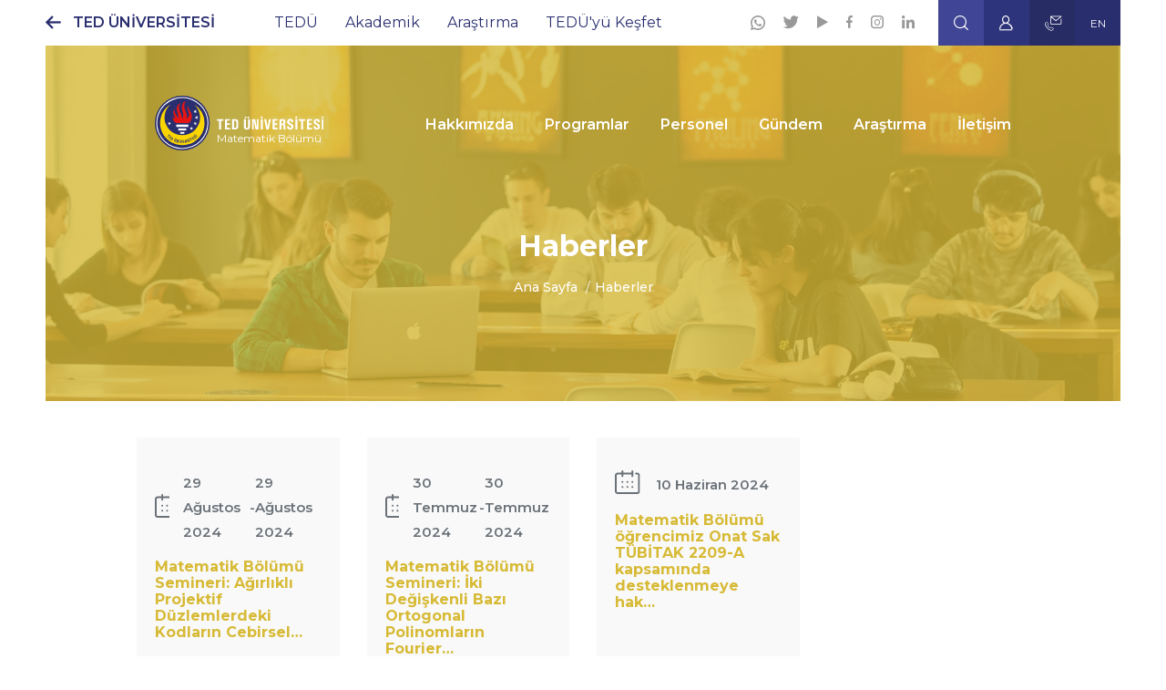

--- FILE ---
content_type: text/html; charset=UTF-8
request_url: https://math.tedu.edu.tr/haberler
body_size: 22125
content:
<!DOCTYPE html>
<html lang="tr" dir="ltr" prefix="og: https://ogp.me/ns#">
  <head>
    <meta charset="utf-8" />
<script async src="/sites/default/files/google_analytics/gtag.js?t5ih3j" type="text/plain" id="cookies_ga_google_analytics_tracking_file" data-cookieconsent="analytics"></script>
<script>window.dataLayer = window.dataLayer || [];function gtag(){dataLayer.push(arguments)};gtag("js", new Date());gtag("set", "developer_id.dMDhkMT", true);gtag("config", "UA-62922074-1", {"groups":"default","anonymize_ip":true,"page_placeholder":"PLACEHOLDER_page_path"});</script>
<style>/* @see https://github.com/aFarkas/lazysizes#broken-image-symbol */.js img.lazyload:not([src]) { visibility: hidden; }/* @see https://github.com/aFarkas/lazysizes#automatically-setting-the-sizes-attribute */.js img.lazyloaded[data-sizes=auto] { display: block; width: 100%; }</style>
<link rel="canonical" href="https://math.tedu.edu.tr/haberler" />
<meta property="og:determiner" content="Haberler" />
<meta property="og:site_name" content="Haberler" />
<meta property="og:url" content="https://math.tedu.edu.tr/haberler" />
<meta property="og:description" content="https://math.tedu.edu.tr/haberler" />
<meta property="og:image" content="https://math.tedu.edu.tr/themes/custom/tedu/logo.svg" />
<meta property="og:image:url" content="https://math.tedu.edu.tr/themes/custom/tedu/logo.svg" />
<meta property="og:image:secure_url" content="https://math.tedu.edu.tr/themes/custom/tedu/logo.svg" />
<meta property="fb:pages" content="https://www.facebook.com/business/help/321167023127050" />
<meta property="fb:app_id" content="https://www.facebook.com/business/help/321167023127050" />
<meta name="MobileOptimized" content="width" />
<meta name="HandheldFriendly" content="true" />
<meta name="viewport" content="width=device-width, initial-scale=1.0" />
<script type="application/ld+json">{
    "@context": "https://schema.org",
    "@graph": [
        {
            "@type": "EducationalOrganization",
            "additionalType": "EducationalOrganization",
            "@id": "https://math.tedu.edu.tr/haberler",
            "url": "https://math.tedu.edu.tr/",
            "description": "TED Üniversitesi’nin amacı; ilham veren ve özgün bir yükseköğretim kurumu olarak, dönüştüren ve özgürleştiren bir eğitim deneyimi sağlamak, toplum ve kent ile etkileşim içerisinde bilgi ve çözüm üretmektir.",
            "name": "Haberler",
            "sameAs": [
                "https://www.facebook.com/TEDUniversity",
                "https://twitter.com/universityted",
                "https://www.linkedin.com/school/ted-%C3%BCniversitesi/",
                "https://www.instagram.com/universityted/",
                "https://www.youtube.com/user/TEDUChannel"
            ],
            "telephone": "(+90 312)  585 0000",
            "logo": {
                "@type": "ImageObject",
                "representativeOfPage": "False",
                "url": "/themes/custom/tedu/logo.svg"
            },
            "image": {
                "@type": "ImageObject",
                "representativeOfPage": "False",
                "url": "/themes/custom/tedu/logo.svg"
            },
            "address": {
                "@type": "PostalAddress",
                "streetAddress": "Ziya Gökalp Caddesi No:48 06420",
                "addressLocality": "Kolej",
                "addressRegion": "Çankaya ANKARA"
            }
        }
    ]
}</script>
<link rel="icon" href="/themes/custom/tedu/favicon.ico" type="image/vnd.microsoft.icon" />
<link rel="alternate" hreflang="tr" href="https://math.tedu.edu.tr/haberler" />
<link rel="alternate" hreflang="en" href="https://math.tedu.edu.tr/en/news" />

    <title>Haberler | TED Üniversitesi</title>
    <link rel="stylesheet" media="all" href="/sites/default/files/css/css_5FITc4vnlMnHqYRjhUDo8ItioN6Y9G04BtVsKD8mouo.css?delta=0&amp;language=tr&amp;theme=tedu&amp;include=[base64]" />
<link rel="stylesheet" media="all" href="/sites/default/files/css/css_6Nsk5edn0rz7Wj-W8xgDq8Lhcq36gPbhj1QEQW89gyI.css?delta=1&amp;language=tr&amp;theme=tedu&amp;include=[base64]" />

    
  	
	
	<!-- Campaign 05/23 -->
	<!-- Google tag (gtag.js) -->
	<script async src="https://www.googletagmanager.com/gtag/js?id=G-YSYM9373WP"></script>
	<script>
	  window.dataLayer = window.dataLayer || [];
	  function gtag(){dataLayer.push(arguments);}
	  gtag('js', new Date());
	
	  gtag('config', 'G-YSYM9373WP');
	</script>
	<!-- / Campaign 05/23 -->
	
	<!-- Campaign 02/25 -->
	<script type='text/javascript'>
		piAId = '1091192';
		piCId = '535794';
		piHostname = 'discover.tedu.edu.tr';
		
		(function() {
			function async_load(){
				var s = document.createElement('script'); s.type = 'text/javascript';
				s.src = ('https:' == document.location.protocol ? 'https://' : 'http://') + piHostname + '/pd.js';
				var c = document.getElementsByTagName('script')[0]; c.parentNode.insertBefore(s, c);
			}
			if(window.attachEvent) { window.attachEvent('onload', async_load); }
			else { window.addEventListener('load', async_load, false); }
		})();
	</script>
	<!-- / Campaign 02/25 -->
	
	
	

    <script>
      document.addEventListener('DOMContentLoaded', () => {
        setTimeout(initGTM, 3500);
      });
      document.addEventListener('scroll', initGTMOnEvent);
      document.addEventListener('mousemove', initGTMOnEvent);
      document.addEventListener('touchstart', initGTMOnEvent);
      function initGTMOnEvent (event) {
        initGTM();
        event.currentTarget.removeEventListener(event.type, initGTMOnEvent);
      }
      function initGTM () {
        if (window.gtmDidInit) {
          return false;
        }
        window.gtmDidInit = true;
        const script = document.createElement('script');
        script.type = 'text/javascript';
        script.async = true;
        script.onload = () => { dataLayer.push({ event: 'gtm.js', 'gtm.start': (new Date()).getTime(), 'gtm.uniqueEventId': 0 }); } // this part ensures PageViews is always tracked
        script.src = 'https://www.googletagmanager.com/gtag/js?id=G-6KPL6NLN27';
        document.head.appendChild(script);
        const script2 = document.createElement('script');
        script2.type = 'text/javascript';
        script2.innerHTML = "window.dataLayer = window.dataLayer || []; function gtag(){dataLayer.push(arguments);} gtag('js', new Date()); gtag('config', 'G-6KPL6NLN27'); ";
        document.head.appendChild(script2);
      }
    </script>
  </head>
  <body>
        <a href="#main-content" class="visually-hidden focusable">
      Ana içeriğe atla
    </a>
    
      <div class="dialog-off-canvas-main-canvas" data-off-canvas-main-canvas>
    <div class="layout-container">
  <div class="header-top header-top-menu">
      <div id="block-teduniversitesi">
  
    
                  <p><a href="https://www.tedu.edu.tr">TED ÜNİVERSİTESİ</a></p>
      

  </div>
<nav aria-labelledby="block-anagezintimenusu-3-menu" id="block-anagezintimenusu-3" class="block block-menu navigation menu--main">
            
  <h2 class="visually-hidden" id="block-anagezintimenusu-3-menu">Ana gezinti menüsü</h2>
  

        

  <ul data-region="header_top_left" class="menu menu-level-0">
                  
        <li class="menu-item menu-item--expanded">
          <a href="https://www.tedu.edu.tr/ted-universitesi-hakkinda" data-drupal-link-system-path="node/4">TEDÜ</a>
                                
  
  <div class="menu_link_content menu-link-contentmain view-mode-default menu-dropdown menu-dropdown-0 menu-type-default">
            <div class="container">
      
<div class="main-menu-wrapper menu-main">
  <ul class="menu menu-level-1">
            
      <li class="menu-item menu-item--expanded">
        <span>Hakkımızda</span>
                          
  
  <div class="menu_link_content menu-link-contentmain view-mode-default menu-dropdown menu-dropdown-1 menu-type-default">
            <div class="container">
      
  <ul class="menu menu-level-2">
                  
        <li class="menu-item">
          <a href="https://www.tedu.edu.tr/ted-universitesi-hakkinda" data-drupal-link-system-path="node/4">TED Üniversitesi</a>
                                
  
  <div class="menu_link_content menu-link-contentmain view-mode-default menu-dropdown menu-dropdown-2 menu-type-default">
            <div class="container">
      
      </div>
      </div>



                  </li>
                      
        <li class="menu-item">
          <a href="https://www.tedu.edu.tr/misyon-ve-vizyon" data-drupal-link-system-path="node/9">Misyon ve Vizyon</a>
                                
  
  <div class="menu_link_content menu-link-contentmain view-mode-default menu-dropdown menu-dropdown-2 menu-type-default">
            <div class="container">
      
      </div>
      </div>



                  </li>
                      
        <li class="menu-item">
          <a href="https://www.tedu.edu.tr/ted-universitesi-2023-2027-stratejik-plani">Stratejik Plan</a>
                                
  
  <div class="menu_link_content menu-link-contentmain view-mode-default menu-dropdown menu-dropdown-2 menu-type-default">
            <div class="container">
      
      </div>
      </div>



                  </li>
                      
        <li class="menu-item">
          <a href="https://www.tedu.edu.tr/sayilarla-ted-universitesi" data-drupal-link-system-path="node/10">Sayılarla TEDÜ</a>
                                
  
  <div class="menu_link_content menu-link-contentmain view-mode-default menu-dropdown menu-dropdown-2 menu-type-default">
            <div class="container">
      
      </div>
      </div>



                  </li>
                      
        <li class="menu-item">
          <a href="https://www.tedu.edu.tr/kalite-guvence-sistemi" data-drupal-link-system-path="node/7">Kalite Güvence Sistemi</a>
                                
  
  <div class="menu_link_content menu-link-contentmain view-mode-default menu-dropdown menu-dropdown-2 menu-type-default">
            <div class="container">
      
      </div>
      </div>



                  </li>
                      
        <li class="menu-item">
          <a href="https://www.tedu.edu.tr/yonetmelik-ve-yonergeler" data-drupal-link-system-path="node/12">Yönetmelik ve Yönergeler</a>
                                
  
  <div class="menu_link_content menu-link-contentmain view-mode-default menu-dropdown menu-dropdown-2 menu-type-default">
            <div class="container">
      
      </div>
      </div>



                  </li>
                      
        <li class="menu-item">
          <a href="https://www.tedu.edu.tr/akademik-ozgurluk-politikasi" data-drupal-link-system-path="node/13">Özgürlük Politikası</a>
                                
  
  <div class="menu_link_content menu-link-contentmain view-mode-default menu-dropdown menu-dropdown-2 menu-type-default">
            <div class="container">
      
      </div>
      </div>



                  </li>
                      
        <li class="menu-item">
          <a href="https://www.tedu.edu.tr/etik-kurallar" data-drupal-link-system-path="node/6">Etik Kurallar</a>
                                
  
  <div class="menu_link_content menu-link-contentmain view-mode-default menu-dropdown menu-dropdown-2 menu-type-default">
            <div class="container">
      
      </div>
      </div>



                  </li>
                      
        <li class="menu-item">
          <a href="https://www.tedu.edu.tr/bilgi-guvenligi-politikasi" data-drupal-link-system-path="node/5">Bilgi Güvenliği Politikası</a>
                                
  
  <div class="menu_link_content menu-link-contentmain view-mode-default menu-dropdown menu-dropdown-2 menu-type-default">
            <div class="container">
      
      </div>
      </div>



                  </li>
                      
        <li class="menu-item">
          <a href="https://www.tedu.edu.tr/egitime-tam-destek" data-drupal-link-system-path="node/13525">Eğitime Tam Destek</a>
                                
  
  <div class="menu_link_content menu-link-contentmain view-mode-default menu-dropdown menu-dropdown-2 menu-type-default">
            <div class="container">
      
      </div>
      </div>



                  </li>
                      
        <li class="menu-item">
          <a href="https://www.tedu.edu.tr/kisisel-verilerin-korunmasi">Kişisel Verilerin Korunması</a>
                                
  
  <div class="menu_link_content menu-link-contentmain view-mode-default menu-dropdown menu-dropdown-2 menu-type-default">
            <div class="container">
      
      </div>
      </div>



                  </li>
          </ul>



      </div>
      </div>



              </li>
                
      <li class="menu-item menu-item--expanded">
        <span>Üniversite Yönetimi</span>
                          
  
  <div class="menu_link_content menu-link-contentmain view-mode-default menu-dropdown menu-dropdown-1 menu-type-default">
            <div class="container">
      
  <ul class="menu menu-level-2">
                  
        <li class="menu-item">
          <a href="https://www.tedu.edu.tr/turk-egitim-dernegi-yuksekogrenim-vakfi-tedyuv" data-drupal-link-system-path="node/19">TEDYÜV</a>
                                
  
  <div class="menu_link_content menu-link-contentmain view-mode-default menu-dropdown menu-dropdown-2 menu-type-default">
            <div class="container">
      
      </div>
      </div>



                  </li>
                      
        <li class="menu-item">
          <a href="https://www.tedu.edu.tr/mutevelli-heyeti" data-drupal-link-system-path="node/16">Mütevelli Heyeti</a>
                                
  
  <div class="menu_link_content menu-link-contentmain view-mode-default menu-dropdown menu-dropdown-2 menu-type-default">
            <div class="container">
      
      </div>
      </div>



                  </li>
                      
        <li class="menu-item">
          <a href="https://www.tedu.edu.tr/rektorluk" data-drupal-link-system-path="node/18">Rektörlük</a>
                                
  
  <div class="menu_link_content menu-link-contentmain view-mode-default menu-dropdown menu-dropdown-2 menu-type-default">
            <div class="container">
      
      </div>
      </div>



                  </li>
                      
        <li class="menu-item">
          <a href="https://ds.tedu.edu.tr">Öğrenci İşleri Koordinatörlüğü</a>
                                
  
  <div class="menu_link_content menu-link-contentmain view-mode-default menu-dropdown menu-dropdown-2 menu-type-default">
            <div class="container">
      
      </div>
      </div>



                  </li>
                      
        <li class="menu-item">
          <a href="https://www.tedu.edu.tr/akademik-kurullar" data-drupal-link-system-path="node/14">Akademik Kurullar</a>
                                
  
  <div class="menu_link_content menu-link-contentmain view-mode-default menu-dropdown menu-dropdown-2 menu-type-default">
            <div class="container">
      
      </div>
      </div>



                  </li>
                      
        <li class="menu-item">
          <a href="https://www.tedu.edu.tr/komisyonlar" data-drupal-link-system-path="node/15">Komisyonlar</a>
                                
  
  <div class="menu_link_content menu-link-contentmain view-mode-default menu-dropdown menu-dropdown-2 menu-type-default">
            <div class="container">
      
      </div>
      </div>



                  </li>
                      
        <li class="menu-item">
          <a href="https://bilimiletisimi.tedu.edu.tr/">Bilim İletişimi Ofisi </a>
                                
  
  <div class="menu_link_content menu-link-contentmain view-mode-default menu-dropdown menu-dropdown-2 menu-type-default">
            <div class="container">
      
      </div>
      </div>



                  </li>
          </ul>



      </div>
      </div>



              </li>
                
      <li class="menu-item menu-item--expanded">
        <a href="https://hr.tedu.edu.tr/">İnsan Kaynakları</a>
                          
  
  <div class="menu_link_content menu-link-contentmain view-mode-default menu-dropdown menu-dropdown-1 menu-type-default">
            <div class="container">
      
  <ul class="menu menu-level-2">
                  
        <li class="menu-item">
          <a href="https://hr.tedu.edu.tr/calisan-el-kitabi">Çalışan El Kitabı</a>
                                
  
  <div class="menu_link_content menu-link-contentmain view-mode-default menu-dropdown menu-dropdown-2 menu-type-default">
            <div class="container">
      
      </div>
      </div>



                  </li>
                      
        <li class="menu-item">
          <a href="https://hr.tedu.edu.tr/akademik-imkanlari" target="_blank">Akademik İş İmkanları</a>
                                
  
  <div class="menu_link_content menu-link-contentmain view-mode-default menu-dropdown menu-dropdown-2 menu-type-default">
            <div class="container">
      
      </div>
      </div>



                  </li>
                      
        <li class="menu-item">
          <a href="https://hr.tedu.edu.tr/idari-imkanlari" target="_blank">İdari İş İmkanları</a>
                                
  
  <div class="menu_link_content menu-link-contentmain view-mode-default menu-dropdown menu-dropdown-2 menu-type-default">
            <div class="container">
      
      </div>
      </div>



                  </li>
          </ul>



      </div>
      </div>



              </li>
        </ul>
  </div>


<div class="col-lg-4 menu-body">
            <h2>TEDÜ Hakkında</h2>
<!-- 
<p>TED Üniversitesi 7.07.2009 tarih, 27281 sayılı resmi gazetede yayımlanan Yükseköğretim Kurumları Teşkilatı Kanunu'nda Değişiklik Yapılmasına Dair Kanun (Kanun No. 5913) ile Ankara’da Türk Eğitim Derneği Yükseköğrenim Vakfı tarafından kurulmuştur.&nbsp;</p>

<p><a href="#">Devamı</a></p>
  -->
      
</div>
      </div>
      </div>



                  </li>
                      
        <li class="menu-item menu-item--expanded">
          <a href="https://www.tedu.edu.tr/akademik" data-drupal-link-system-path="node/26">Akademik</a>
                                
  
  <div class="menu_link_content menu-link-contentmain view-mode-default menu-dropdown menu-dropdown-0 menu-type-default">
            <div class="container">
      
<div class="main-menu-wrapper menu-main">
  <ul class="menu menu-level-1">
            
      <li class="menu-item menu-item--expanded">
        <a href="https://www.tedu.edu.tr/akademik" data-drupal-link-system-path="node/26">Akademik Birimler</a>
                          
  
  <div class="menu_link_content menu-link-contentmain view-mode-default menu-dropdown menu-dropdown-1 menu-type-default">
            <div class="container">
      
  <ul class="menu menu-level-2">
                  
        <li class="menu-item menu-item--expanded">
          <span>Fakülteler</span>
                                
  
  <div class="menu_link_content menu-link-contentmain view-mode-default menu-dropdown menu-dropdown-2 menu-type-default">
            <div class="container">
      
  <ul class="menu menu-level-3">
                  
        <li class="menu-item">
          <a href="https://educ.tedu.edu.tr/">Eğitim Fakültesi</a>
                                
  
  <div class="menu_link_content menu-link-contentmain view-mode-default menu-dropdown menu-dropdown-3 menu-type-default">
            <div class="container">
      
      </div>
      </div>



                  </li>
                      
        <li class="menu-item">
          <a href="https://engin.tedu.edu.tr/">Mühendislik Fakültesi</a>
                                
  
  <div class="menu_link_content menu-link-contentmain view-mode-default menu-dropdown menu-dropdown-3 menu-type-default">
            <div class="container">
      
      </div>
      </div>



                  </li>
                      
        <li class="menu-item">
          <a href="https://fas.tedu.edu.tr/">Fen-Edebiyat Fakültesi</a>
                                
  
  <div class="menu_link_content menu-link-contentmain view-mode-default menu-dropdown menu-dropdown-3 menu-type-default">
            <div class="container">
      
      </div>
      </div>



                  </li>
                      
        <li class="menu-item">
          <a href="https://feass.tedu.edu.tr">İktisadi ve İdari Bilimler Fakültesi</a>
                                
  
  <div class="menu_link_content menu-link-contentmain view-mode-default menu-dropdown menu-dropdown-3 menu-type-default">
            <div class="container">
      
      </div>
      </div>



                  </li>
                      
        <li class="menu-item">
          <a href="https://fa.tedu.edu.tr">Mimarlık ve Tasarım Fakültesi</a>
                                
  
  <div class="menu_link_content menu-link-contentmain view-mode-default menu-dropdown menu-dropdown-3 menu-type-default">
            <div class="container">
      
      </div>
      </div>



                  </li>
          </ul>



      </div>
      </div>



                  </li>
                      
        <li class="menu-item">
          <a href="https://graduate.tedu.edu.tr/">Lisansüstü Programlar Enstitüsü </a>
                                
  
  <div class="menu_link_content menu-link-contentmain view-mode-default menu-dropdown menu-dropdown-2 menu-type-default">
            <div class="container">
      
      </div>
      </div>



                  </li>
                      
        <li class="menu-item">
          <a href="https://els.tedu.edu.tr/">İngilizce Dil Okulu (ELS)</a>
                                
  
  <div class="menu_link_content menu-link-contentmain view-mode-default menu-dropdown menu-dropdown-2 menu-type-default">
            <div class="container">
      
      </div>
      </div>



                  </li>
          </ul>



      </div>
      </div>



              </li>
                
      <li class="menu-item menu-item--expanded">
        <span>Akademik Bilgiler</span>
                          
  
  <div class="menu_link_content menu-link-contentmain view-mode-default menu-dropdown menu-dropdown-1 menu-type-default">
            <div class="container">
      
  <ul class="menu menu-level-2">
                  
        <li class="menu-item">
          <a href="https://www.tedu.edu.tr/akademik-katalog" data-drupal-link-system-path="node/39">Akademik Katalog</a>
                                
  
  <div class="menu_link_content menu-link-contentmain view-mode-default menu-dropdown menu-dropdown-2 menu-type-default">
            <div class="container">
      
      </div>
      </div>



                  </li>
                      
        <li class="menu-item">
          <a href="https://www.tedu.edu.tr/akademik-takvim" data-drupal-link-system-path="node/38">Akademik Takvim</a>
                                
  
  <div class="menu_link_content menu-link-contentmain view-mode-default menu-dropdown menu-dropdown-2 menu-type-default">
            <div class="container">
      
      </div>
      </div>



                  </li>
                      
        <li class="menu-item">
          <a href="https://www.tedu.edu.tr/tedu-acilan-dersler">Açılan Dersler</a>
                                
  
  <div class="menu_link_content menu-link-contentmain view-mode-default menu-dropdown menu-dropdown-2 menu-type-default">
            <div class="container">
      
      </div>
      </div>



                  </li>
                      
        <li class="menu-item">
          <a href="https://www.tedu.edu.tr/ek-dal-programlari" data-drupal-link-system-path="node/41">Ek Dal Programları</a>
                                
  
  <div class="menu_link_content menu-link-contentmain view-mode-default menu-dropdown menu-dropdown-2 menu-type-default">
            <div class="container">
      
      </div>
      </div>



                  </li>
          </ul>



      </div>
      </div>



              </li>
                
      <li class="menu-item menu-item--expanded">
        <span>Yeni Kayıt ve Başvuru</span>
                          
  
  <div class="menu_link_content menu-link-contentmain view-mode-default menu-dropdown menu-dropdown-1 menu-type-default">
            <div class="container">
      
  <ul class="menu menu-level-2">
                  
        <li class="menu-item">
          <a href="https://registrar.tedu.edu.tr/cift-anadal-yan-dal">Çift Ana Dal / Yan Dal Programları</a>
                                
  
  <div class="menu_link_content menu-link-contentmain view-mode-default menu-dropdown menu-dropdown-2 menu-type-default">
            <div class="container">
      
      </div>
      </div>



                  </li>
                      
        <li class="menu-item">
          <a href="https://www.tedu.edu.tr/egitim-yonetmelik-ve-yonergeleri" data-drupal-link-system-path="node/2612">Burslar</a>
                                
  
  <div class="menu_link_content menu-link-contentmain view-mode-default menu-dropdown menu-dropdown-2 menu-type-default">
            <div class="container">
      
      </div>
      </div>



                  </li>
          </ul>



      </div>
      </div>



              </li>
        </ul>
  </div>


<div class="col-lg-4 menu-body">
            <h2>TEDÜ Akademik</h2>
<!-- 
<p>TED Üniversitesi 7.07.2009 tarih, 27281 sayılı resmi gazetede yayımlanan Yükseköğretim Kurumları Teşkilatı Kanunu'nda Değişiklik Yapılmasına Dair Kanun (Kanun No. 5913) ile Ankara’da Türk Eğitim Derneği Yükseköğrenim Vakfı tarafından kurulmuştur.&nbsp;</p>

<p><a href="#">Devamı</a></p>
  -->
      
</div>
      </div>
      </div>



                  </li>
                      
        <li class="menu-item menu-item--expanded">
          <a href="https://www.tedu.edu.tr/arastirma" data-drupal-link-system-path="node/48">Araştırma</a>
                                
  
  <div class="menu_link_content menu-link-contentmain view-mode-default menu-dropdown menu-dropdown-0 menu-type-default">
            <div class="container">
      
<div class="main-menu-wrapper menu-main">
  <ul class="menu menu-level-1">
            
      <li class="menu-item menu-item--expanded">
        <span>Araştırma Çıktıları</span>
                          
  
  <div class="menu_link_content menu-link-contentmain view-mode-default menu-dropdown menu-dropdown-1 menu-type-default">
            <div class="container">
      
  <ul class="menu menu-level-2">
                  
        <li class="menu-item">
          <a href="https://www.tedu.edu.tr/akademik-ozgurluk-politikasi" data-drupal-link-system-path="node/13">Akademik Özgürlük Politikası</a>
                                
  
  <div class="menu_link_content menu-link-contentmain view-mode-default menu-dropdown menu-dropdown-2 menu-type-default">
            <div class="container">
      
      </div>
      </div>



                  </li>
                      
        <li class="menu-item">
          <a href="https://avesis.tedu.edu.tr/" target="_blank">Akademik Veri Yönetim Sistemi</a>
                                
  
  <div class="menu_link_content menu-link-contentmain view-mode-default menu-dropdown menu-dropdown-2 menu-type-default">
            <div class="container">
      
      </div>
      </div>



                  </li>
          </ul>



      </div>
      </div>



              </li>
                
      <li class="menu-item menu-item--expanded">
        <span>Merkezler / Birimler</span>
                          
  
  <div class="menu_link_content menu-link-contentmain view-mode-default menu-dropdown menu-dropdown-1 menu-type-default">
            <div class="container">
      
  <ul class="menu menu-level-2">
                  
        <li class="menu-item">
          <a href="https://research.tedu.edu.tr/">Araştırma Teknoloji ve İnovasyon Direktörlüğü (ATİD)</a>
                                
  
  <div class="menu_link_content menu-link-contentmain view-mode-default menu-dropdown menu-dropdown-2 menu-type-default">
            <div class="container">
      
      </div>
      </div>



                  </li>
                      
        <li class="menu-item">
          <a href="https://globalsouth.tedu.edu.tr/">Küresel Güney Çalışmaları Birimi</a>
                                
  
  <div class="menu_link_content menu-link-contentmain view-mode-default menu-dropdown menu-dropdown-2 menu-type-default">
            <div class="container">
      
      </div>
      </div>



                  </li>
                      
        <li class="menu-item">
          <a href="https://research.tedu.edu.tr/tr/research/sozlesmeli-arastirmalar">TEDUTECH Teknoloji Transferi A.Ş. </a>
                                
  
  <div class="menu_link_content menu-link-contentmain view-mode-default menu-dropdown menu-dropdown-2 menu-type-default">
            <div class="container">
      
      </div>
      </div>



                  </li>
                      
        <li class="menu-item">
          <a href="https://istasyon.tedu.edu.tr/">Sosyal İnovasyon Merkezi</a>
                                
  
  <div class="menu_link_content menu-link-contentmain view-mode-default menu-dropdown menu-dropdown-2 menu-type-default">
            <div class="container">
      
      </div>
      </div>



                  </li>
                      
        <li class="menu-item">
          <a href="https://cads.tedu.edu.tr/">Uygulamalı Veri Bilimi Birimi (Cads@TEDU) </a>
                                
  
  <div class="menu_link_content menu-link-contentmain view-mode-default menu-dropdown menu-dropdown-2 menu-type-default">
            <div class="container">
      
      </div>
      </div>



                  </li>
                      
        <li class="menu-item">
          <a href="https://trc.tedu.edu.tr/">Ticaret Araştırmaları Merkezi (TEDÜ TAM)</a>
                                
  
  <div class="menu_link_content menu-link-contentmain view-mode-default menu-dropdown menu-dropdown-2 menu-type-default">
            <div class="container">
      
      </div>
      </div>



                  </li>
                      
        <li class="menu-item">
          <a href="https://genderstudies.tedu.edu.tr/">Toplumsal Cinsiyet Çalışmaları Merkezi</a>
                                
  
  <div class="menu_link_content menu-link-contentmain view-mode-default menu-dropdown menu-dropdown-2 menu-type-default">
            <div class="container">
      
      </div>
      </div>



                  </li>
                      
        <li class="menu-item">
          <a href="https://www.tedu.edu.tr/insan-arastirmalari-etik-kurulu-iaek" data-drupal-link-system-path="node/57">İnsan Araştırmaları Etik Kurulu (İAEK)</a>
                                
  
  <div class="menu_link_content menu-link-contentmain view-mode-default menu-dropdown menu-dropdown-2 menu-type-default">
            <div class="container">
      
      </div>
      </div>



                  </li>
                      
        <li class="menu-item">
          <a href="https://sustainable.tedu.edu.tr/">Sürdürülebilir TEDÜ</a>
                                
  
  <div class="menu_link_content menu-link-contentmain view-mode-default menu-dropdown menu-dropdown-2 menu-type-default">
            <div class="container">
      
      </div>
      </div>



                  </li>
          </ul>



      </div>
      </div>



              </li>
                
      <li class="menu-item menu-item--expanded">
        <span>Kurum İçi Araştırma Destekleri</span>
                          
  
  <div class="menu_link_content menu-link-contentmain view-mode-default menu-dropdown menu-dropdown-1 menu-type-default">
            <div class="container">
      
  <ul class="menu menu-level-2">
                  
        <li class="menu-item">
          <a href="https://library.tedu.edu.tr/akademik-arastirma-tesvigi">Araştırma Teşvik Ödülleri</a>
                                
  
  <div class="menu_link_content menu-link-contentmain view-mode-default menu-dropdown menu-dropdown-2 menu-type-default">
            <div class="container">
      
      </div>
      </div>



                  </li>
                      
        <li class="menu-item">
          <a href="https://research.tedu.edu.tr/tedu-ogrencileri-kongre-katilim-destegi-b2024">Öğrenci Kongre Katılım Desteği</a>
                                
  
  <div class="menu_link_content menu-link-contentmain view-mode-default menu-dropdown menu-dropdown-2 menu-type-default">
            <div class="container">
      
      </div>
      </div>



                  </li>
                      
        <li class="menu-item">
          <a href="https://research.tedu.edu.tr/tedu-bilimsel-arastirma-projeleri-destegi-tedu-bap">Bilimsel Araştırma Projeleri</a>
                                
  
  <div class="menu_link_content menu-link-contentmain view-mode-default menu-dropdown menu-dropdown-2 menu-type-default">
            <div class="container">
      
      </div>
      </div>



                  </li>
                      
        <li class="menu-item">
          <a href="https://research.tedu.edu.tr/tedu-lisans-ogrencileri-bilimsel-arastirma-destegi-tedu-lad">Lisans Öğrencileri Araştırma Desteği</a>
                                
  
  <div class="menu_link_content menu-link-contentmain view-mode-default menu-dropdown menu-dropdown-2 menu-type-default">
            <div class="container">
      
      </div>
      </div>



                  </li>
                      
        <li class="menu-item">
          <a href="/kisisel-arastirma-fonu-kaf-destegi">Kişisel Araştırma Fonu (KAF) Desteği</a>
                                
  
  <div class="menu_link_content menu-link-contentmain view-mode-default menu-dropdown menu-dropdown-2 menu-type-default">
            <div class="container">
      
      </div>
      </div>



                  </li>
          </ul>



      </div>
      </div>



              </li>
        </ul>
  </div>


<div class="col-lg-4 menu-body">
            <h2>TEDÜ Araştırma</h2>
<!--  
<p>TED Üniversitesi 7.07.2009 tarih, 27281 sayılı resmi gazetede yayımlanan Yükseköğretim Kurumları Teşkilatı Kanunu'nda Değişiklik Yapılmasına Dair Kanun (Kanun No. 5913) ile Ankara’da Türk Eğitim Derneği Yükseköğrenim Vakfı tarafından kurulmuştur.&nbsp;</p>

<p><a href="#">Devamı</a></p>
  -->
      
</div>
      </div>
      </div>



                  </li>
                      
        <li class="menu-item menu-item--expanded">
          <a href="/tedude-yasam">TEDÜ&#039;yü Keşfet</a>
                                
  
  <div class="menu_link_content menu-link-contentmain view-mode-default menu-dropdown menu-dropdown-0 menu-type-default">
            <div class="container">
      
<div class="main-menu-wrapper menu-main">
  <ul class="menu menu-level-1">
            
      <li class="menu-item menu-item--expanded">
        <a href="/tedude-yasam">TEDÜ&#039;de Yaşam</a>
                          
  
  <div class="menu_link_content menu-link-contentmain view-mode-default menu-dropdown menu-dropdown-1 menu-type-default">
            <div class="container">
      
  <ul class="menu menu-level-2">
                  
        <li class="menu-item">
          <a href="https://www.radiotedu.com/">RadioTEDU</a>
                                
  
  <div class="menu_link_content menu-link-contentmain view-mode-default menu-dropdown menu-dropdown-2 menu-type-default">
            <div class="container">
      
      </div>
      </div>



                  </li>
                      
        <li class="menu-item">
          <a href="https://society.tedu.edu.tr/spor-dostu-kampus-etkinliklerimiz">Spor Dostu Kampüs Etkinliklerimiz</a>
                                
  
  <div class="menu_link_content menu-link-contentmain view-mode-default menu-dropdown menu-dropdown-2 menu-type-default">
            <div class="container">
      
      </div>
      </div>



                  </li>
                      
        <li class="menu-item">
          <a href="https://www.tedu.edu.tr/tedupass-card" target="_self" data-drupal-link-system-path="node/23751">TEDUPass Card</a>
                                
  
  <div class="menu_link_content menu-link-contentmain view-mode-default menu-dropdown menu-dropdown-2 menu-type-default">
            <div class="container">
      
      </div>
      </div>



                  </li>
          </ul>



      </div>
      </div>



              </li>
                
      <li class="menu-item menu-item--expanded">
        <span>Hizmetler</span>
                          
  
  <div class="menu_link_content menu-link-contentmain view-mode-default menu-dropdown menu-dropdown-1 menu-type-default">
            <div class="container">
      
  <ul class="menu menu-level-2">
                  
        <li class="menu-item">
          <a href="https://library.tedu.edu.tr/">Kütüphane</a>
                                
  
  <div class="menu_link_content menu-link-contentmain view-mode-default menu-dropdown menu-dropdown-2 menu-type-default">
            <div class="container">
      
      </div>
      </div>



                  </li>
                      
        <li class="menu-item">
          <a href="https://copes.tedu.edu.tr/">COPeS - Coronavirus Psiko-Sosyal Destek</a>
                                
  
  <div class="menu_link_content menu-link-contentmain view-mode-default menu-dropdown menu-dropdown-2 menu-type-default">
            <div class="container">
      
      </div>
      </div>



                  </li>
                      
        <li class="menu-item">
          <a href="https://health.tedu.edu.tr/">Sağlık Merkezi</a>
                                
  
  <div class="menu_link_content menu-link-contentmain view-mode-default menu-dropdown menu-dropdown-2 menu-type-default">
            <div class="container">
      
      </div>
      </div>



                  </li>
                      
        <li class="menu-item">
          <a href="https://gym.tedu.edu.tr/">Spor Tesisi</a>
                                
  
  <div class="menu_link_content menu-link-contentmain view-mode-default menu-dropdown menu-dropdown-2 menu-type-default">
            <div class="container">
      
      </div>
      </div>



                  </li>
                      
        <li class="menu-item">
          <a href="https://yurtlar.tedu.edu.tr/">Yurtlar</a>
                                
  
  <div class="menu_link_content menu-link-contentmain view-mode-default menu-dropdown menu-dropdown-2 menu-type-default">
            <div class="container">
      
      </div>
      </div>



                  </li>
                      
        <li class="menu-item">
          <a href="https://engelsiz.tedu.edu.tr/">Engelsiz TEDÜ</a>
                                
  
  <div class="menu_link_content menu-link-contentmain view-mode-default menu-dropdown menu-dropdown-2 menu-type-default">
            <div class="container">
      
      </div>
      </div>



                  </li>
          </ul>



      </div>
      </div>



              </li>
                
      <li class="menu-item menu-item--expanded">
        <span>Kültür Sanat ve Spor</span>
                          
  
  <div class="menu_link_content menu-link-contentmain view-mode-default menu-dropdown menu-dropdown-1 menu-type-default">
            <div class="container">
      
  <ul class="menu menu-level-2">
                  
        <li class="menu-item">
          <a href="https://society.tedu.edu.tr/">Öğrenci Toplulukları</a>
                                
  
  <div class="menu_link_content menu-link-contentmain view-mode-default menu-dropdown menu-dropdown-2 menu-type-default">
            <div class="container">
      
      </div>
      </div>



                  </li>
                      
        <li class="menu-item">
          <a href="https://society.tedu.edu.tr/">Bilim Projesi Takımları</a>
                                
  
  <div class="menu_link_content menu-link-contentmain view-mode-default menu-dropdown menu-dropdown-2 menu-type-default">
            <div class="container">
      
      </div>
      </div>



                  </li>
                      
        <li class="menu-item">
          <a href="https://society.tedu.edu.tr">Uluslararası Öğrenci Birlikleri</a>
                                
  
  <div class="menu_link_content menu-link-contentmain view-mode-default menu-dropdown menu-dropdown-2 menu-type-default">
            <div class="container">
      
      </div>
      </div>



                  </li>
                      
        <li class="menu-item">
          <a href="https://society.tedu.edu.tr/spor-takimlarimiz">Spor Takımlarımız</a>
                                
  
  <div class="menu_link_content menu-link-contentmain view-mode-default menu-dropdown menu-dropdown-2 menu-type-default">
            <div class="container">
      
      </div>
      </div>



                  </li>
          </ul>



      </div>
      </div>



              </li>
                
      <li class="menu-item menu-item--expanded">
        <span>Merkezler</span>
                          
  
  <div class="menu_link_content menu-link-contentmain view-mode-default menu-dropdown menu-dropdown-1 menu-type-default">
            <div class="container">
      
  <ul class="menu menu-level-2">
                  
        <li class="menu-item">
          <a href="https://career.tedu.edu.tr/">Kariyer Merkezi</a>
                                
  
  <div class="menu_link_content menu-link-contentmain view-mode-default menu-dropdown menu-dropdown-2 menu-type-default">
            <div class="container">
      
      </div>
      </div>



                  </li>
                      
        <li class="menu-item">
          <a href="https://ctl.tedu.edu.tr/">Öğretme Öğrenme Merkezi</a>
                                
  
  <div class="menu_link_content menu-link-contentmain view-mode-default menu-dropdown menu-dropdown-2 menu-type-default">
            <div class="container">
      
      </div>
      </div>



                  </li>
                      
        <li class="menu-item">
          <a href="https://sem.tedu.edu.tr/">Sürekli Eğitim Merkezi</a>
                                
  
  <div class="menu_link_content menu-link-contentmain view-mode-default menu-dropdown menu-dropdown-2 menu-type-default">
            <div class="container">
      
      </div>
      </div>



                  </li>
                      
        <li class="menu-item">
          <a href="https://csc.tedu.edu.tr/">Öğrenci Gelişim ve Psikolojik Danışma Merkezi</a>
                                
  
  <div class="menu_link_content menu-link-contentmain view-mode-default menu-dropdown menu-dropdown-2 menu-type-default">
            <div class="container">
      
      </div>
      </div>



                  </li>
          </ul>



      </div>
      </div>



              </li>
        </ul>
  </div>


<div class="col-lg-4 menu-body">
            <h2>TEDÜ'yü Keşfet</h2>
<!-- 
<p>TED Üniversitesi 7.07.2009 tarih, 27281 sayılı resmi gazetede yayımlanan Yükseköğretim Kurumları Teşkilatı Kanunu'nda Değişiklik Yapılmasına Dair Kanun (Kanun No. 5913) ile Ankara’da Türk Eğitim Derneği Yükseköğrenim Vakfı tarafından kurulmuştur.&nbsp;</p>

<p>&nbsp;</p>

<p><a href="#">Devamı</a></p>

  -->

      
</div>
      </div>
      </div>



                  </li>
          </ul>


  </nav>


      <nav aria-labelledby="block-socialicons-menu" id="block-socialicons" class="block block-menu navigation menu--social-icons">
            
  <h2 class="visually-hidden" id="block-socialicons-menu">Social Icons</h2>
  

        
              <ul class="header-social-icons">
              <li>
        <a href="https://wa.me/903125850500" class="icon-whatsapp-grey" target="_blank"> </a>
              </li>
          <li>
        <a href="https://twitter.com/ted_uni" class="icon-twitter" target="_blank"> </a>
              </li>
          <li>
        <a href="https://www.youtube.com/user/TEDUChannel" class="icon-play" target="_blank"> </a>
              </li>
          <li>
        <a href="https://www.facebook.com/TEDUniversity" class="icon-facebook" target="_blank"> </a>
              </li>
          <li>
        <a href="https://www.instagram.com/universityted/" class="icon-instagram" target="_blank"> </a>
              </li>
          <li>
        <a href="https://www.linkedin.com/school/ted-%C3%BCniversitesi/" class="icon-linkedin" target="_blank"> </a>
              </li>
        </ul>
  


  </nav>
<div id="block-searchicon">
  
    
                  <div class="header-top-search myModalBtn"><a><i class="icon-search-new">&nbsp;</i></a></div>

      

  </div>
<div id="block-profile">
  
    
                  <div class="header-top-profile"><a class="myPersonButton"><i class="icon-person">&nbsp;</i></a></div>

      

  </div>
<div id="block-contact">
  
    
                  <div class="header-top-contact"><a class="myContactButton"><i class="icon-contact">&nbsp;</i></a></div>

      

  </div>
<div class="language-switcher-country-path-language-url" id="block-languageswitcher" role="navigation">
  
    
      
  <div class="lang-switcher">
                            <a href="https://math.tedu.edu.tr/haberler" class="language-link is-active" hreflang="tr" data-drupal-link-system-path="node/19737">TR</a>
                                      <a href="https://math.tedu.edu.tr/en/news" class="language-link" hreflang="en" data-drupal-link-system-path="node/19737">EN</a>
                    </div>
  </div>


  </div>

  




<header>
      <div class="menu-container container">
        <div class="branding d-flex">
                        <div class="domain-name-logo-desktop">
            <a href="https://math.tedu.edu.tr/"> Matematik Bölümü</a>          </div>
                <div class="desktop-logo">
          <div id="block-tedu-branding">
  
    
        <a href="https://math.tedu.edu.tr/" rel="home">
      <img src="/themes/custom/tedu/logo.svg" alt="Ana Sayfa" fetchpriority="high" />
    </a>
      
</div>

        </div>
        <div class="mobile-logo">
                      <a href="https://math.tedu.edu.tr/"><img src="/themes/custom/tedu/tedu-colorful.svg" alt="colorful-logo"></a>
            <div class="domain-name-logo-mobil">
            <a href="https://math.tedu.edu.tr/"> Matematik Bölümü</a>          </div>
                  </div>
              <button class="mobile-menu">
          <span class="icon-menu-1"></span>
          <span class="icon-menu-2"></span>
          <span class="icon-menu-3"></span>
          <span class="icon-menu-4"></span>
        </button>
      </div>
      
      <div class="menu-wrapper">
      <div class="header-right">
        
      </div>
      <div class="mobile-menu-container">
        <div class="header-top header-top-subpage">
                    <div class="domain-name">
            <a href="https://math.tedu.edu.tr/"> Matematik Bölümü</a>          </div>
          <div class="header-top-right">
              <nav aria-labelledby="block-socialicons-menu" id="block-socialicons" class="block block-menu navigation menu--social-icons">
            
  <h2 class="visually-hidden" id="block-socialicons-menu">Social Icons</h2>
  

        
              <ul class="header-social-icons">
              <li>
        <a href="https://wa.me/903125850500" class="icon-whatsapp-grey" target="_blank"> </a>
              </li>
          <li>
        <a href="https://twitter.com/ted_uni" class="icon-twitter" target="_blank"> </a>
              </li>
          <li>
        <a href="https://www.youtube.com/user/TEDUChannel" class="icon-play" target="_blank"> </a>
              </li>
          <li>
        <a href="https://www.facebook.com/TEDUniversity" class="icon-facebook" target="_blank"> </a>
              </li>
          <li>
        <a href="https://www.instagram.com/universityted/" class="icon-instagram" target="_blank"> </a>
              </li>
          <li>
        <a href="https://www.linkedin.com/school/ted-%C3%BCniversitesi/" class="icon-linkedin" target="_blank"> </a>
              </li>
        </ul>
  


  </nav>
<div id="block-searchicon">
  
    
                  <div class="header-top-search myModalBtn"><a><i class="icon-search-new">&nbsp;</i></a></div>

      

  </div>
<div id="block-profile">
  
    
                  <div class="header-top-profile"><a class="myPersonButton"><i class="icon-person">&nbsp;</i></a></div>

      

  </div>
<div id="block-contact">
  
    
                  <div class="header-top-contact"><a class="myContactButton"><i class="icon-contact">&nbsp;</i></a></div>

      

  </div>
<div class="language-switcher-country-path-language-url" id="block-languageswitcher" role="navigation">
  
    
      
  <div class="lang-switcher">
                            <a href="https://math.tedu.edu.tr/haberler" class="language-link is-active" hreflang="tr" data-drupal-link-system-path="node/19737">TR</a>
                                      <a href="https://math.tedu.edu.tr/en/news" class="language-link" hreflang="en" data-drupal-link-system-path="node/19737">EN</a>
                    </div>
  </div>


          </div>
            <div id="block-teduniversitesi">
  
    
                  <p><a href="https://www.tedu.edu.tr">TED ÜNİVERSİTESİ</a></p>
      

  </div>
<nav aria-labelledby="block-anagezintimenusu-3-menu" id="block-anagezintimenusu-3" class="block block-menu navigation menu--main">
            
  <h2 class="visually-hidden" id="block-anagezintimenusu-3-menu">Ana gezinti menüsü</h2>
  

        

  <ul data-region="header_top_left" class="menu menu-level-0">
                  
        <li class="menu-item menu-item--expanded">
          <a href="https://www.tedu.edu.tr/ted-universitesi-hakkinda" data-drupal-link-system-path="node/4">TEDÜ</a>
                                
  
  <div class="menu_link_content menu-link-contentmain view-mode-default menu-dropdown menu-dropdown-0 menu-type-default">
            <div class="container">
      
<div class="main-menu-wrapper menu-main">
  <ul class="menu menu-level-1">
            
      <li class="menu-item menu-item--expanded">
        <span>Hakkımızda</span>
                          
  
  <div class="menu_link_content menu-link-contentmain view-mode-default menu-dropdown menu-dropdown-1 menu-type-default">
            <div class="container">
      
  <ul class="menu menu-level-2">
                  
        <li class="menu-item">
          <a href="https://www.tedu.edu.tr/ted-universitesi-hakkinda" data-drupal-link-system-path="node/4">TED Üniversitesi</a>
                                
  
  <div class="menu_link_content menu-link-contentmain view-mode-default menu-dropdown menu-dropdown-2 menu-type-default">
            <div class="container">
      
      </div>
      </div>



                  </li>
                      
        <li class="menu-item">
          <a href="https://www.tedu.edu.tr/misyon-ve-vizyon" data-drupal-link-system-path="node/9">Misyon ve Vizyon</a>
                                
  
  <div class="menu_link_content menu-link-contentmain view-mode-default menu-dropdown menu-dropdown-2 menu-type-default">
            <div class="container">
      
      </div>
      </div>



                  </li>
                      
        <li class="menu-item">
          <a href="https://www.tedu.edu.tr/ted-universitesi-2023-2027-stratejik-plani">Stratejik Plan</a>
                                
  
  <div class="menu_link_content menu-link-contentmain view-mode-default menu-dropdown menu-dropdown-2 menu-type-default">
            <div class="container">
      
      </div>
      </div>



                  </li>
                      
        <li class="menu-item">
          <a href="https://www.tedu.edu.tr/sayilarla-ted-universitesi" data-drupal-link-system-path="node/10">Sayılarla TEDÜ</a>
                                
  
  <div class="menu_link_content menu-link-contentmain view-mode-default menu-dropdown menu-dropdown-2 menu-type-default">
            <div class="container">
      
      </div>
      </div>



                  </li>
                      
        <li class="menu-item">
          <a href="https://www.tedu.edu.tr/kalite-guvence-sistemi" data-drupal-link-system-path="node/7">Kalite Güvence Sistemi</a>
                                
  
  <div class="menu_link_content menu-link-contentmain view-mode-default menu-dropdown menu-dropdown-2 menu-type-default">
            <div class="container">
      
      </div>
      </div>



                  </li>
                      
        <li class="menu-item">
          <a href="https://www.tedu.edu.tr/yonetmelik-ve-yonergeler" data-drupal-link-system-path="node/12">Yönetmelik ve Yönergeler</a>
                                
  
  <div class="menu_link_content menu-link-contentmain view-mode-default menu-dropdown menu-dropdown-2 menu-type-default">
            <div class="container">
      
      </div>
      </div>



                  </li>
                      
        <li class="menu-item">
          <a href="https://www.tedu.edu.tr/akademik-ozgurluk-politikasi" data-drupal-link-system-path="node/13">Özgürlük Politikası</a>
                                
  
  <div class="menu_link_content menu-link-contentmain view-mode-default menu-dropdown menu-dropdown-2 menu-type-default">
            <div class="container">
      
      </div>
      </div>



                  </li>
                      
        <li class="menu-item">
          <a href="https://www.tedu.edu.tr/etik-kurallar" data-drupal-link-system-path="node/6">Etik Kurallar</a>
                                
  
  <div class="menu_link_content menu-link-contentmain view-mode-default menu-dropdown menu-dropdown-2 menu-type-default">
            <div class="container">
      
      </div>
      </div>



                  </li>
                      
        <li class="menu-item">
          <a href="https://www.tedu.edu.tr/bilgi-guvenligi-politikasi" data-drupal-link-system-path="node/5">Bilgi Güvenliği Politikası</a>
                                
  
  <div class="menu_link_content menu-link-contentmain view-mode-default menu-dropdown menu-dropdown-2 menu-type-default">
            <div class="container">
      
      </div>
      </div>



                  </li>
                      
        <li class="menu-item">
          <a href="https://www.tedu.edu.tr/egitime-tam-destek" data-drupal-link-system-path="node/13525">Eğitime Tam Destek</a>
                                
  
  <div class="menu_link_content menu-link-contentmain view-mode-default menu-dropdown menu-dropdown-2 menu-type-default">
            <div class="container">
      
      </div>
      </div>



                  </li>
                      
        <li class="menu-item">
          <a href="https://www.tedu.edu.tr/kisisel-verilerin-korunmasi">Kişisel Verilerin Korunması</a>
                                
  
  <div class="menu_link_content menu-link-contentmain view-mode-default menu-dropdown menu-dropdown-2 menu-type-default">
            <div class="container">
      
      </div>
      </div>



                  </li>
          </ul>



      </div>
      </div>



              </li>
                
      <li class="menu-item menu-item--expanded">
        <span>Üniversite Yönetimi</span>
                          
  
  <div class="menu_link_content menu-link-contentmain view-mode-default menu-dropdown menu-dropdown-1 menu-type-default">
            <div class="container">
      
  <ul class="menu menu-level-2">
                  
        <li class="menu-item">
          <a href="https://www.tedu.edu.tr/turk-egitim-dernegi-yuksekogrenim-vakfi-tedyuv" data-drupal-link-system-path="node/19">TEDYÜV</a>
                                
  
  <div class="menu_link_content menu-link-contentmain view-mode-default menu-dropdown menu-dropdown-2 menu-type-default">
            <div class="container">
      
      </div>
      </div>



                  </li>
                      
        <li class="menu-item">
          <a href="https://www.tedu.edu.tr/mutevelli-heyeti" data-drupal-link-system-path="node/16">Mütevelli Heyeti</a>
                                
  
  <div class="menu_link_content menu-link-contentmain view-mode-default menu-dropdown menu-dropdown-2 menu-type-default">
            <div class="container">
      
      </div>
      </div>



                  </li>
                      
        <li class="menu-item">
          <a href="https://www.tedu.edu.tr/rektorluk" data-drupal-link-system-path="node/18">Rektörlük</a>
                                
  
  <div class="menu_link_content menu-link-contentmain view-mode-default menu-dropdown menu-dropdown-2 menu-type-default">
            <div class="container">
      
      </div>
      </div>



                  </li>
                      
        <li class="menu-item">
          <a href="https://ds.tedu.edu.tr">Öğrenci İşleri Koordinatörlüğü</a>
                                
  
  <div class="menu_link_content menu-link-contentmain view-mode-default menu-dropdown menu-dropdown-2 menu-type-default">
            <div class="container">
      
      </div>
      </div>



                  </li>
                      
        <li class="menu-item">
          <a href="https://www.tedu.edu.tr/akademik-kurullar" data-drupal-link-system-path="node/14">Akademik Kurullar</a>
                                
  
  <div class="menu_link_content menu-link-contentmain view-mode-default menu-dropdown menu-dropdown-2 menu-type-default">
            <div class="container">
      
      </div>
      </div>



                  </li>
                      
        <li class="menu-item">
          <a href="https://www.tedu.edu.tr/komisyonlar" data-drupal-link-system-path="node/15">Komisyonlar</a>
                                
  
  <div class="menu_link_content menu-link-contentmain view-mode-default menu-dropdown menu-dropdown-2 menu-type-default">
            <div class="container">
      
      </div>
      </div>



                  </li>
                      
        <li class="menu-item">
          <a href="https://bilimiletisimi.tedu.edu.tr/">Bilim İletişimi Ofisi </a>
                                
  
  <div class="menu_link_content menu-link-contentmain view-mode-default menu-dropdown menu-dropdown-2 menu-type-default">
            <div class="container">
      
      </div>
      </div>



                  </li>
          </ul>



      </div>
      </div>



              </li>
                
      <li class="menu-item menu-item--expanded">
        <a href="https://hr.tedu.edu.tr/">İnsan Kaynakları</a>
                          
  
  <div class="menu_link_content menu-link-contentmain view-mode-default menu-dropdown menu-dropdown-1 menu-type-default">
            <div class="container">
      
  <ul class="menu menu-level-2">
                  
        <li class="menu-item">
          <a href="https://hr.tedu.edu.tr/calisan-el-kitabi">Çalışan El Kitabı</a>
                                
  
  <div class="menu_link_content menu-link-contentmain view-mode-default menu-dropdown menu-dropdown-2 menu-type-default">
            <div class="container">
      
      </div>
      </div>



                  </li>
                      
        <li class="menu-item">
          <a href="https://hr.tedu.edu.tr/akademik-imkanlari" target="_blank">Akademik İş İmkanları</a>
                                
  
  <div class="menu_link_content menu-link-contentmain view-mode-default menu-dropdown menu-dropdown-2 menu-type-default">
            <div class="container">
      
      </div>
      </div>



                  </li>
                      
        <li class="menu-item">
          <a href="https://hr.tedu.edu.tr/idari-imkanlari" target="_blank">İdari İş İmkanları</a>
                                
  
  <div class="menu_link_content menu-link-contentmain view-mode-default menu-dropdown menu-dropdown-2 menu-type-default">
            <div class="container">
      
      </div>
      </div>



                  </li>
          </ul>



      </div>
      </div>



              </li>
        </ul>
  </div>


<div class="col-lg-4 menu-body">
            <h2>TEDÜ Hakkında</h2>
<!-- 
<p>TED Üniversitesi 7.07.2009 tarih, 27281 sayılı resmi gazetede yayımlanan Yükseköğretim Kurumları Teşkilatı Kanunu'nda Değişiklik Yapılmasına Dair Kanun (Kanun No. 5913) ile Ankara’da Türk Eğitim Derneği Yükseköğrenim Vakfı tarafından kurulmuştur.&nbsp;</p>

<p><a href="#">Devamı</a></p>
  -->
      
</div>
      </div>
      </div>



                  </li>
                      
        <li class="menu-item menu-item--expanded">
          <a href="https://www.tedu.edu.tr/akademik" data-drupal-link-system-path="node/26">Akademik</a>
                                
  
  <div class="menu_link_content menu-link-contentmain view-mode-default menu-dropdown menu-dropdown-0 menu-type-default">
            <div class="container">
      
<div class="main-menu-wrapper menu-main">
  <ul class="menu menu-level-1">
            
      <li class="menu-item menu-item--expanded">
        <a href="https://www.tedu.edu.tr/akademik" data-drupal-link-system-path="node/26">Akademik Birimler</a>
                          
  
  <div class="menu_link_content menu-link-contentmain view-mode-default menu-dropdown menu-dropdown-1 menu-type-default">
            <div class="container">
      
  <ul class="menu menu-level-2">
                  
        <li class="menu-item menu-item--expanded">
          <span>Fakülteler</span>
                                
  
  <div class="menu_link_content menu-link-contentmain view-mode-default menu-dropdown menu-dropdown-2 menu-type-default">
            <div class="container">
      
  <ul class="menu menu-level-3">
                  
        <li class="menu-item">
          <a href="https://educ.tedu.edu.tr/">Eğitim Fakültesi</a>
                                
  
  <div class="menu_link_content menu-link-contentmain view-mode-default menu-dropdown menu-dropdown-3 menu-type-default">
            <div class="container">
      
      </div>
      </div>



                  </li>
                      
        <li class="menu-item">
          <a href="https://engin.tedu.edu.tr/">Mühendislik Fakültesi</a>
                                
  
  <div class="menu_link_content menu-link-contentmain view-mode-default menu-dropdown menu-dropdown-3 menu-type-default">
            <div class="container">
      
      </div>
      </div>



                  </li>
                      
        <li class="menu-item">
          <a href="https://fas.tedu.edu.tr/">Fen-Edebiyat Fakültesi</a>
                                
  
  <div class="menu_link_content menu-link-contentmain view-mode-default menu-dropdown menu-dropdown-3 menu-type-default">
            <div class="container">
      
      </div>
      </div>



                  </li>
                      
        <li class="menu-item">
          <a href="https://feass.tedu.edu.tr">İktisadi ve İdari Bilimler Fakültesi</a>
                                
  
  <div class="menu_link_content menu-link-contentmain view-mode-default menu-dropdown menu-dropdown-3 menu-type-default">
            <div class="container">
      
      </div>
      </div>



                  </li>
                      
        <li class="menu-item">
          <a href="https://fa.tedu.edu.tr">Mimarlık ve Tasarım Fakültesi</a>
                                
  
  <div class="menu_link_content menu-link-contentmain view-mode-default menu-dropdown menu-dropdown-3 menu-type-default">
            <div class="container">
      
      </div>
      </div>



                  </li>
          </ul>



      </div>
      </div>



                  </li>
                      
        <li class="menu-item">
          <a href="https://graduate.tedu.edu.tr/">Lisansüstü Programlar Enstitüsü </a>
                                
  
  <div class="menu_link_content menu-link-contentmain view-mode-default menu-dropdown menu-dropdown-2 menu-type-default">
            <div class="container">
      
      </div>
      </div>



                  </li>
                      
        <li class="menu-item">
          <a href="https://els.tedu.edu.tr/">İngilizce Dil Okulu (ELS)</a>
                                
  
  <div class="menu_link_content menu-link-contentmain view-mode-default menu-dropdown menu-dropdown-2 menu-type-default">
            <div class="container">
      
      </div>
      </div>



                  </li>
          </ul>



      </div>
      </div>



              </li>
                
      <li class="menu-item menu-item--expanded">
        <span>Akademik Bilgiler</span>
                          
  
  <div class="menu_link_content menu-link-contentmain view-mode-default menu-dropdown menu-dropdown-1 menu-type-default">
            <div class="container">
      
  <ul class="menu menu-level-2">
                  
        <li class="menu-item">
          <a href="https://www.tedu.edu.tr/akademik-katalog" data-drupal-link-system-path="node/39">Akademik Katalog</a>
                                
  
  <div class="menu_link_content menu-link-contentmain view-mode-default menu-dropdown menu-dropdown-2 menu-type-default">
            <div class="container">
      
      </div>
      </div>



                  </li>
                      
        <li class="menu-item">
          <a href="https://www.tedu.edu.tr/akademik-takvim" data-drupal-link-system-path="node/38">Akademik Takvim</a>
                                
  
  <div class="menu_link_content menu-link-contentmain view-mode-default menu-dropdown menu-dropdown-2 menu-type-default">
            <div class="container">
      
      </div>
      </div>



                  </li>
                      
        <li class="menu-item">
          <a href="https://www.tedu.edu.tr/tedu-acilan-dersler">Açılan Dersler</a>
                                
  
  <div class="menu_link_content menu-link-contentmain view-mode-default menu-dropdown menu-dropdown-2 menu-type-default">
            <div class="container">
      
      </div>
      </div>



                  </li>
                      
        <li class="menu-item">
          <a href="https://www.tedu.edu.tr/ek-dal-programlari" data-drupal-link-system-path="node/41">Ek Dal Programları</a>
                                
  
  <div class="menu_link_content menu-link-contentmain view-mode-default menu-dropdown menu-dropdown-2 menu-type-default">
            <div class="container">
      
      </div>
      </div>



                  </li>
          </ul>



      </div>
      </div>



              </li>
                
      <li class="menu-item menu-item--expanded">
        <span>Yeni Kayıt ve Başvuru</span>
                          
  
  <div class="menu_link_content menu-link-contentmain view-mode-default menu-dropdown menu-dropdown-1 menu-type-default">
            <div class="container">
      
  <ul class="menu menu-level-2">
                  
        <li class="menu-item">
          <a href="https://registrar.tedu.edu.tr/cift-anadal-yan-dal">Çift Ana Dal / Yan Dal Programları</a>
                                
  
  <div class="menu_link_content menu-link-contentmain view-mode-default menu-dropdown menu-dropdown-2 menu-type-default">
            <div class="container">
      
      </div>
      </div>



                  </li>
                      
        <li class="menu-item">
          <a href="https://www.tedu.edu.tr/egitim-yonetmelik-ve-yonergeleri" data-drupal-link-system-path="node/2612">Burslar</a>
                                
  
  <div class="menu_link_content menu-link-contentmain view-mode-default menu-dropdown menu-dropdown-2 menu-type-default">
            <div class="container">
      
      </div>
      </div>



                  </li>
          </ul>



      </div>
      </div>



              </li>
        </ul>
  </div>


<div class="col-lg-4 menu-body">
            <h2>TEDÜ Akademik</h2>
<!-- 
<p>TED Üniversitesi 7.07.2009 tarih, 27281 sayılı resmi gazetede yayımlanan Yükseköğretim Kurumları Teşkilatı Kanunu'nda Değişiklik Yapılmasına Dair Kanun (Kanun No. 5913) ile Ankara’da Türk Eğitim Derneği Yükseköğrenim Vakfı tarafından kurulmuştur.&nbsp;</p>

<p><a href="#">Devamı</a></p>
  -->
      
</div>
      </div>
      </div>



                  </li>
                      
        <li class="menu-item menu-item--expanded">
          <a href="https://www.tedu.edu.tr/arastirma" data-drupal-link-system-path="node/48">Araştırma</a>
                                
  
  <div class="menu_link_content menu-link-contentmain view-mode-default menu-dropdown menu-dropdown-0 menu-type-default">
            <div class="container">
      
<div class="main-menu-wrapper menu-main">
  <ul class="menu menu-level-1">
            
      <li class="menu-item menu-item--expanded">
        <span>Araştırma Çıktıları</span>
                          
  
  <div class="menu_link_content menu-link-contentmain view-mode-default menu-dropdown menu-dropdown-1 menu-type-default">
            <div class="container">
      
  <ul class="menu menu-level-2">
                  
        <li class="menu-item">
          <a href="https://www.tedu.edu.tr/akademik-ozgurluk-politikasi" data-drupal-link-system-path="node/13">Akademik Özgürlük Politikası</a>
                                
  
  <div class="menu_link_content menu-link-contentmain view-mode-default menu-dropdown menu-dropdown-2 menu-type-default">
            <div class="container">
      
      </div>
      </div>



                  </li>
                      
        <li class="menu-item">
          <a href="https://avesis.tedu.edu.tr/" target="_blank">Akademik Veri Yönetim Sistemi</a>
                                
  
  <div class="menu_link_content menu-link-contentmain view-mode-default menu-dropdown menu-dropdown-2 menu-type-default">
            <div class="container">
      
      </div>
      </div>



                  </li>
          </ul>



      </div>
      </div>



              </li>
                
      <li class="menu-item menu-item--expanded">
        <span>Merkezler / Birimler</span>
                          
  
  <div class="menu_link_content menu-link-contentmain view-mode-default menu-dropdown menu-dropdown-1 menu-type-default">
            <div class="container">
      
  <ul class="menu menu-level-2">
                  
        <li class="menu-item">
          <a href="https://research.tedu.edu.tr/">Araştırma Teknoloji ve İnovasyon Direktörlüğü (ATİD)</a>
                                
  
  <div class="menu_link_content menu-link-contentmain view-mode-default menu-dropdown menu-dropdown-2 menu-type-default">
            <div class="container">
      
      </div>
      </div>



                  </li>
                      
        <li class="menu-item">
          <a href="https://globalsouth.tedu.edu.tr/">Küresel Güney Çalışmaları Birimi</a>
                                
  
  <div class="menu_link_content menu-link-contentmain view-mode-default menu-dropdown menu-dropdown-2 menu-type-default">
            <div class="container">
      
      </div>
      </div>



                  </li>
                      
        <li class="menu-item">
          <a href="https://research.tedu.edu.tr/tr/research/sozlesmeli-arastirmalar">TEDUTECH Teknoloji Transferi A.Ş. </a>
                                
  
  <div class="menu_link_content menu-link-contentmain view-mode-default menu-dropdown menu-dropdown-2 menu-type-default">
            <div class="container">
      
      </div>
      </div>



                  </li>
                      
        <li class="menu-item">
          <a href="https://istasyon.tedu.edu.tr/">Sosyal İnovasyon Merkezi</a>
                                
  
  <div class="menu_link_content menu-link-contentmain view-mode-default menu-dropdown menu-dropdown-2 menu-type-default">
            <div class="container">
      
      </div>
      </div>



                  </li>
                      
        <li class="menu-item">
          <a href="https://cads.tedu.edu.tr/">Uygulamalı Veri Bilimi Birimi (Cads@TEDU) </a>
                                
  
  <div class="menu_link_content menu-link-contentmain view-mode-default menu-dropdown menu-dropdown-2 menu-type-default">
            <div class="container">
      
      </div>
      </div>



                  </li>
                      
        <li class="menu-item">
          <a href="https://trc.tedu.edu.tr/">Ticaret Araştırmaları Merkezi (TEDÜ TAM)</a>
                                
  
  <div class="menu_link_content menu-link-contentmain view-mode-default menu-dropdown menu-dropdown-2 menu-type-default">
            <div class="container">
      
      </div>
      </div>



                  </li>
                      
        <li class="menu-item">
          <a href="https://genderstudies.tedu.edu.tr/">Toplumsal Cinsiyet Çalışmaları Merkezi</a>
                                
  
  <div class="menu_link_content menu-link-contentmain view-mode-default menu-dropdown menu-dropdown-2 menu-type-default">
            <div class="container">
      
      </div>
      </div>



                  </li>
                      
        <li class="menu-item">
          <a href="https://www.tedu.edu.tr/insan-arastirmalari-etik-kurulu-iaek" data-drupal-link-system-path="node/57">İnsan Araştırmaları Etik Kurulu (İAEK)</a>
                                
  
  <div class="menu_link_content menu-link-contentmain view-mode-default menu-dropdown menu-dropdown-2 menu-type-default">
            <div class="container">
      
      </div>
      </div>



                  </li>
                      
        <li class="menu-item">
          <a href="https://sustainable.tedu.edu.tr/">Sürdürülebilir TEDÜ</a>
                                
  
  <div class="menu_link_content menu-link-contentmain view-mode-default menu-dropdown menu-dropdown-2 menu-type-default">
            <div class="container">
      
      </div>
      </div>



                  </li>
          </ul>



      </div>
      </div>



              </li>
                
      <li class="menu-item menu-item--expanded">
        <span>Kurum İçi Araştırma Destekleri</span>
                          
  
  <div class="menu_link_content menu-link-contentmain view-mode-default menu-dropdown menu-dropdown-1 menu-type-default">
            <div class="container">
      
  <ul class="menu menu-level-2">
                  
        <li class="menu-item">
          <a href="https://library.tedu.edu.tr/akademik-arastirma-tesvigi">Araştırma Teşvik Ödülleri</a>
                                
  
  <div class="menu_link_content menu-link-contentmain view-mode-default menu-dropdown menu-dropdown-2 menu-type-default">
            <div class="container">
      
      </div>
      </div>



                  </li>
                      
        <li class="menu-item">
          <a href="https://research.tedu.edu.tr/tedu-ogrencileri-kongre-katilim-destegi-b2024">Öğrenci Kongre Katılım Desteği</a>
                                
  
  <div class="menu_link_content menu-link-contentmain view-mode-default menu-dropdown menu-dropdown-2 menu-type-default">
            <div class="container">
      
      </div>
      </div>



                  </li>
                      
        <li class="menu-item">
          <a href="https://research.tedu.edu.tr/tedu-bilimsel-arastirma-projeleri-destegi-tedu-bap">Bilimsel Araştırma Projeleri</a>
                                
  
  <div class="menu_link_content menu-link-contentmain view-mode-default menu-dropdown menu-dropdown-2 menu-type-default">
            <div class="container">
      
      </div>
      </div>



                  </li>
                      
        <li class="menu-item">
          <a href="https://research.tedu.edu.tr/tedu-lisans-ogrencileri-bilimsel-arastirma-destegi-tedu-lad">Lisans Öğrencileri Araştırma Desteği</a>
                                
  
  <div class="menu_link_content menu-link-contentmain view-mode-default menu-dropdown menu-dropdown-2 menu-type-default">
            <div class="container">
      
      </div>
      </div>



                  </li>
                      
        <li class="menu-item">
          <a href="/kisisel-arastirma-fonu-kaf-destegi">Kişisel Araştırma Fonu (KAF) Desteği</a>
                                
  
  <div class="menu_link_content menu-link-contentmain view-mode-default menu-dropdown menu-dropdown-2 menu-type-default">
            <div class="container">
      
      </div>
      </div>



                  </li>
          </ul>



      </div>
      </div>



              </li>
        </ul>
  </div>


<div class="col-lg-4 menu-body">
            <h2>TEDÜ Araştırma</h2>
<!--  
<p>TED Üniversitesi 7.07.2009 tarih, 27281 sayılı resmi gazetede yayımlanan Yükseköğretim Kurumları Teşkilatı Kanunu'nda Değişiklik Yapılmasına Dair Kanun (Kanun No. 5913) ile Ankara’da Türk Eğitim Derneği Yükseköğrenim Vakfı tarafından kurulmuştur.&nbsp;</p>

<p><a href="#">Devamı</a></p>
  -->
      
</div>
      </div>
      </div>



                  </li>
                      
        <li class="menu-item menu-item--expanded">
          <a href="/tedude-yasam">TEDÜ&#039;yü Keşfet</a>
                                
  
  <div class="menu_link_content menu-link-contentmain view-mode-default menu-dropdown menu-dropdown-0 menu-type-default">
            <div class="container">
      
<div class="main-menu-wrapper menu-main">
  <ul class="menu menu-level-1">
            
      <li class="menu-item menu-item--expanded">
        <a href="/tedude-yasam">TEDÜ&#039;de Yaşam</a>
                          
  
  <div class="menu_link_content menu-link-contentmain view-mode-default menu-dropdown menu-dropdown-1 menu-type-default">
            <div class="container">
      
  <ul class="menu menu-level-2">
                  
        <li class="menu-item">
          <a href="https://www.radiotedu.com/">RadioTEDU</a>
                                
  
  <div class="menu_link_content menu-link-contentmain view-mode-default menu-dropdown menu-dropdown-2 menu-type-default">
            <div class="container">
      
      </div>
      </div>



                  </li>
                      
        <li class="menu-item">
          <a href="https://society.tedu.edu.tr/spor-dostu-kampus-etkinliklerimiz">Spor Dostu Kampüs Etkinliklerimiz</a>
                                
  
  <div class="menu_link_content menu-link-contentmain view-mode-default menu-dropdown menu-dropdown-2 menu-type-default">
            <div class="container">
      
      </div>
      </div>



                  </li>
                      
        <li class="menu-item">
          <a href="https://www.tedu.edu.tr/tedupass-card" target="_self" data-drupal-link-system-path="node/23751">TEDUPass Card</a>
                                
  
  <div class="menu_link_content menu-link-contentmain view-mode-default menu-dropdown menu-dropdown-2 menu-type-default">
            <div class="container">
      
      </div>
      </div>



                  </li>
          </ul>



      </div>
      </div>



              </li>
                
      <li class="menu-item menu-item--expanded">
        <span>Hizmetler</span>
                          
  
  <div class="menu_link_content menu-link-contentmain view-mode-default menu-dropdown menu-dropdown-1 menu-type-default">
            <div class="container">
      
  <ul class="menu menu-level-2">
                  
        <li class="menu-item">
          <a href="https://library.tedu.edu.tr/">Kütüphane</a>
                                
  
  <div class="menu_link_content menu-link-contentmain view-mode-default menu-dropdown menu-dropdown-2 menu-type-default">
            <div class="container">
      
      </div>
      </div>



                  </li>
                      
        <li class="menu-item">
          <a href="https://copes.tedu.edu.tr/">COPeS - Coronavirus Psiko-Sosyal Destek</a>
                                
  
  <div class="menu_link_content menu-link-contentmain view-mode-default menu-dropdown menu-dropdown-2 menu-type-default">
            <div class="container">
      
      </div>
      </div>



                  </li>
                      
        <li class="menu-item">
          <a href="https://health.tedu.edu.tr/">Sağlık Merkezi</a>
                                
  
  <div class="menu_link_content menu-link-contentmain view-mode-default menu-dropdown menu-dropdown-2 menu-type-default">
            <div class="container">
      
      </div>
      </div>



                  </li>
                      
        <li class="menu-item">
          <a href="https://gym.tedu.edu.tr/">Spor Tesisi</a>
                                
  
  <div class="menu_link_content menu-link-contentmain view-mode-default menu-dropdown menu-dropdown-2 menu-type-default">
            <div class="container">
      
      </div>
      </div>



                  </li>
                      
        <li class="menu-item">
          <a href="https://yurtlar.tedu.edu.tr/">Yurtlar</a>
                                
  
  <div class="menu_link_content menu-link-contentmain view-mode-default menu-dropdown menu-dropdown-2 menu-type-default">
            <div class="container">
      
      </div>
      </div>



                  </li>
                      
        <li class="menu-item">
          <a href="https://engelsiz.tedu.edu.tr/">Engelsiz TEDÜ</a>
                                
  
  <div class="menu_link_content menu-link-contentmain view-mode-default menu-dropdown menu-dropdown-2 menu-type-default">
            <div class="container">
      
      </div>
      </div>



                  </li>
          </ul>



      </div>
      </div>



              </li>
                
      <li class="menu-item menu-item--expanded">
        <span>Kültür Sanat ve Spor</span>
                          
  
  <div class="menu_link_content menu-link-contentmain view-mode-default menu-dropdown menu-dropdown-1 menu-type-default">
            <div class="container">
      
  <ul class="menu menu-level-2">
                  
        <li class="menu-item">
          <a href="https://society.tedu.edu.tr/">Öğrenci Toplulukları</a>
                                
  
  <div class="menu_link_content menu-link-contentmain view-mode-default menu-dropdown menu-dropdown-2 menu-type-default">
            <div class="container">
      
      </div>
      </div>



                  </li>
                      
        <li class="menu-item">
          <a href="https://society.tedu.edu.tr/">Bilim Projesi Takımları</a>
                                
  
  <div class="menu_link_content menu-link-contentmain view-mode-default menu-dropdown menu-dropdown-2 menu-type-default">
            <div class="container">
      
      </div>
      </div>



                  </li>
                      
        <li class="menu-item">
          <a href="https://society.tedu.edu.tr">Uluslararası Öğrenci Birlikleri</a>
                                
  
  <div class="menu_link_content menu-link-contentmain view-mode-default menu-dropdown menu-dropdown-2 menu-type-default">
            <div class="container">
      
      </div>
      </div>



                  </li>
                      
        <li class="menu-item">
          <a href="https://society.tedu.edu.tr/spor-takimlarimiz">Spor Takımlarımız</a>
                                
  
  <div class="menu_link_content menu-link-contentmain view-mode-default menu-dropdown menu-dropdown-2 menu-type-default">
            <div class="container">
      
      </div>
      </div>



                  </li>
          </ul>



      </div>
      </div>



              </li>
                
      <li class="menu-item menu-item--expanded">
        <span>Merkezler</span>
                          
  
  <div class="menu_link_content menu-link-contentmain view-mode-default menu-dropdown menu-dropdown-1 menu-type-default">
            <div class="container">
      
  <ul class="menu menu-level-2">
                  
        <li class="menu-item">
          <a href="https://career.tedu.edu.tr/">Kariyer Merkezi</a>
                                
  
  <div class="menu_link_content menu-link-contentmain view-mode-default menu-dropdown menu-dropdown-2 menu-type-default">
            <div class="container">
      
      </div>
      </div>



                  </li>
                      
        <li class="menu-item">
          <a href="https://ctl.tedu.edu.tr/">Öğretme Öğrenme Merkezi</a>
                                
  
  <div class="menu_link_content menu-link-contentmain view-mode-default menu-dropdown menu-dropdown-2 menu-type-default">
            <div class="container">
      
      </div>
      </div>



                  </li>
                      
        <li class="menu-item">
          <a href="https://sem.tedu.edu.tr/">Sürekli Eğitim Merkezi</a>
                                
  
  <div class="menu_link_content menu-link-contentmain view-mode-default menu-dropdown menu-dropdown-2 menu-type-default">
            <div class="container">
      
      </div>
      </div>



                  </li>
                      
        <li class="menu-item">
          <a href="https://csc.tedu.edu.tr/">Öğrenci Gelişim ve Psikolojik Danışma Merkezi</a>
                                
  
  <div class="menu_link_content menu-link-contentmain view-mode-default menu-dropdown menu-dropdown-2 menu-type-default">
            <div class="container">
      
      </div>
      </div>



                  </li>
          </ul>



      </div>
      </div>



              </li>
        </ul>
  </div>


<div class="col-lg-4 menu-body">
            <h2>TEDÜ'yü Keşfet</h2>
<!-- 
<p>TED Üniversitesi 7.07.2009 tarih, 27281 sayılı resmi gazetede yayımlanan Yükseköğretim Kurumları Teşkilatı Kanunu'nda Değişiklik Yapılmasına Dair Kanun (Kanun No. 5913) ile Ankara’da Türk Eğitim Derneği Yükseköğrenim Vakfı tarafından kurulmuştur.&nbsp;</p>

<p>&nbsp;</p>

<p><a href="#">Devamı</a></p>

  -->

      
</div>
      </div>
      </div>



                  </li>
          </ul>


  </nav>


        </div>
        <div id="block-domainmenusactivedomainmenu" class="navigation">
  
    
      
            <ul class="menu menu-level-0">
                                  <li class="menu-item menu-item--expanded">
            <a href="https://math.tedu.edu.tr/" data-drupal-link-system-path="&lt;front&gt;">Hakkımızda</a>
                                                        <div class='menu-dropdown menu-dropdown-0'>
          <div class="main-menu-wrapper">
          <ul class="menu menu-level-1">
                                  <li class="menu-item">
            <a href="https://math.tedu.edu.tr/bolum-baskanindan" data-drupal-link-system-path="node/2441">Bölüm Başkanından</a>
                                              </li>
                                          <li class="menu-item">
            <a href="https://math.tedu.edu.tr/egitim-ve-ogrenim" data-drupal-link-system-path="node/2442">Eğitim ve Öğrenim</a>
                                              </li>
                                          <li class="menu-item">
            <a href="https://math.tedu.edu.tr/hakkimizda" data-drupal-link-system-path="node/2440">Hakkımızda</a>
                                              </li>
                                          <li class="menu-item">
            <a href="https://math.tedu.edu.tr/kariyer-olanaklari" data-drupal-link-system-path="node/2443">Kariyer Olanakları</a>
                                              </li>
                    </ul>
        </div>
          </div>
  
                      </li>
                                          <li class="menu-item menu-item--expanded">
            <a href="https://math.tedu.edu.tr/" data-drupal-link-system-path="&lt;front&gt;">Programlar</a>
                                                        <div class='menu-dropdown menu-dropdown-0'>
          <div class="main-menu-wrapper">
          <ul class="menu menu-level-1">
                                  <li class="menu-item">
            <a href="https://math.tedu.edu.tr/ogretim-programi-2022" data-drupal-link-system-path="node/27423">Öğretim Programı (2022)</a>
                                              </li>
                                          <li class="menu-item">
            <a href="https://math.tedu.edu.tr/ogretim-programi-2018" data-drupal-link-system-path="node/2444">Öğretim Programı (2018)</a>
                                              </li>
                                          <li class="menu-item">
            <a href="https://math.tedu.edu.tr/program-ciktilari" data-drupal-link-system-path="node/2445">Program Çıktıları</a>
                                              </li>
                                          <li class="menu-item">
            <a href="https://math.tedu.edu.tr/ders-katalogu" data-drupal-link-system-path="node/18031">Ders Kataloğu</a>
                                              </li>
                                          <li class="menu-item">
            <a href="https://math.tedu.edu.tr/acilan-dersler" data-drupal-link-system-path="node/17950">Açılan Dersler</a>
                                              </li>
                                          <li class="menu-item menu-item--expanded">
            <a href="https://math.tedu.edu.tr/cift-ana-dal-programi" data-drupal-link-system-path="node/2446">Çift Ana Dal Programı</a>
                                                        <div class='menu-dropdown menu-dropdown-1'>
            <ul class="menu menu-level-2">
                                  <li class="menu-item">
            <a href="https://math.tedu.edu.tr/bilgisayar-muhendisligi-bolumu" data-drupal-link-system-path="node/23610">Bilgisayar Mühendisliği Bölümü</a>
                                              </li>
                                          <li class="menu-item">
            <a href="https://math.tedu.edu.tr/ekonomi-bolumu-0" data-drupal-link-system-path="node/23613">Ekonomi Bölümü</a>
                                              </li>
                                          <li class="menu-item">
            <a href="https://math.tedu.edu.tr/endustri-muhendisligi" data-drupal-link-system-path="node/2448">Endüstri Mühendisliği</a>
                                              </li>
                    </ul>
          </div>
  
                      </li>
                    </ul>
        </div>
          </div>
  
                      </li>
                                          <li class="menu-item menu-item--expanded">
            <a href="https://math.tedu.edu.tr/" data-drupal-link-system-path="&lt;front&gt;">Personel</a>
                                                        <div class='menu-dropdown menu-dropdown-0'>
          <div class="main-menu-wrapper">
          <ul class="menu menu-level-1">
                                  <li class="menu-item">
            <a href="https://math.tedu.edu.tr/kadro" data-drupal-link-system-path="node/22800">Personel</a>
                                              </li>
                    </ul>
        </div>
          </div>
  
                      </li>
                                          <li class="menu-item menu-item--expanded menu-item--active-trail">
            <a href="https://math.tedu.edu.tr/" data-drupal-link-system-path="&lt;front&gt;">Gündem</a>
                                                        <div class='menu-dropdown menu-dropdown-0'>
          <div class="main-menu-wrapper">
          <ul class="menu menu-level-1">
                                  <li class="menu-item">
            <a href="https://math.tedu.edu.tr/duyurular" data-drupal-link-system-path="node/19743">Duyurular</a>
                                              </li>
                                          <li class="menu-item">
            <a href="https://math.tedu.edu.tr/etkinlikler-0" data-drupal-link-system-path="node/19740">Etkinlikler</a>
                                              </li>
                                          <li class="menu-item menu-item--active-trail">
            <a href="https://math.tedu.edu.tr/haberler" data-drupal-link-system-path="node/19737" class="is-active">Haberler</a>
                                              </li>
                    </ul>
        </div>
          </div>
  
                      </li>
                                          <li class="menu-item menu-item--expanded">
            <a href="https://math.tedu.edu.tr/" data-drupal-link-system-path="&lt;front&gt;">Araştırma</a>
                                                        <div class='menu-dropdown menu-dropdown-0'>
          <div class="main-menu-wrapper">
          <ul class="menu menu-level-1">
                                  <li class="menu-item">
            <a href="https://math.tedu.edu.tr/projeler" data-drupal-link-system-path="node/21021">Projeler</a>
                                              </li>
                                          <li class="menu-item">
            <a href="https://math.tedu.edu.tr/patentler" data-drupal-link-system-path="node/21030">Patentler</a>
                                              </li>
                                          <li class="menu-item">
            <a href="https://math.tedu.edu.tr/yayinlar" data-drupal-link-system-path="node/25633">Yayınlar</a>
                                              </li>
                    </ul>
        </div>
          </div>
  
                      </li>
                                          <li class="menu-item">
            <a href="https://math.tedu.edu.tr/" data-drupal-link-system-path="&lt;front&gt;">İletişim</a>
                                              </li>
                    </ul>
      


  </div>

        <div class="mobile-main-menu-top">
          
              <ul class="menu">
              
            
            <li class="menu-item menu-item--expanded">
                  <a href="https://aday.tedu.edu.tr">Aday Öğrenciler</a>
                          <div class="sub-menu-item">
            <div class="container">
                                        <ul class="menu">
              
            
            <li class="menu-item menu-level--1">
                  <a href="https://aday.tedu.edu.tr" class="lisans-adaylari-icon" style="font-size: 18px; ">Lisans Adayları</a>
                                      </li>
          
            
            <li class="menu-item menu-level--1">
                  <a href="https://graduate.tedu.edu.tr" class="lisansustu-adaylari-icon" style="font-size: 18px; ">Lisansüstü Adayları</a>
                                      </li>
          
            
            <li class="menu-item menu-level--1">
                  <a href="https://ipo.tedu.edu.tr/en/" class="international-prospective-icon" style="font-size: 18px; ">International Prospective Students</a>
                                      </li>
        </ul>
  
                            </div>
          </div>
              </li>
          
            
            <li class="menu-item">
                  <a href="https://student.tedu.edu.tr/">Öğrenciler</a>
                          <div class="sub-menu-item">
            <div class="container">
                                    </div>
          </div>
              </li>
          
            
            <li class="menu-item">
                  <a href="https://alumni.tedu.edu.tr/">Mezunlar</a>
                          <div class="sub-menu-item">
            <div class="container">
                                    </div>
          </div>
              </li>
          
            
            <li class="menu-item">
                  <a href="https://ipo.tedu.edu.tr">International</a>
                          <div class="sub-menu-item">
            <div class="container">
                                    </div>
          </div>
              </li>
        </ul>
  


        </div>
        <div class="header-top">
          
              <ul class="header-social-icons">
              <li>
        <a href="https://wa.me/903125850500" class="icon-whatsapp-grey" target="_blank"> </a>
              </li>
          <li>
        <a href="https://twitter.com/ted_uni" class="icon-twitter" target="_blank"> </a>
              </li>
          <li>
        <a href="https://www.youtube.com/user/TEDUChannel" class="icon-play" target="_blank"> </a>
              </li>
          <li>
        <a href="https://www.facebook.com/TEDUniversity" class="icon-facebook" target="_blank"> </a>
              </li>
          <li>
        <a href="https://www.instagram.com/universityted/" class="icon-instagram" target="_blank"> </a>
              </li>
          <li>
        <a href="https://www.linkedin.com/school/ted-%C3%BCniversitesi/" class="icon-linkedin" target="_blank"> </a>
              </li>
        </ul>
  


        </div>
      </div>
      </div>
    </div>
</header>
  
  

  

  

  

  <main>
    <a id="main-content" tabindex="-1"></a>    <div class="page-title-wrapper">



  <div class="region region-title">
  <div class="page-title-wrapper cover title-image" style=background:url(&quot;/themes/custom/tedu/components/title/images/title-image.jpg&quot;);background-size:cover;background-position:center;>
  <div class="row shadow">
  <div class="col-md-12 title-contents">
    <div class="container">
    <div id="block-tedu-page-title">
  
    
      

<h1 class="page-title">Haberler</h1>


  </div>
<div id="block-tedu-breadcrumbs">
  
    
      <div class="container">
  <nav class="breadcrumb" role="navigation" aria-labelledby="system-breadcrumb">

    <ol itemscope itemtype="http://schema.org/BreadcrumbList">
          <li itemprop="itemListElement" itemscope itemtype="http://schema.org/ListItem">
                  <a itemprop="item" href="https://math.tedu.edu.tr/"><span itemprop="name">Ana Sayfa</span></a>
          <meta itemprop="position" content="1" />
              </li>
        <li><span>Haberler</span></li>
    </ol>
  </nav>
</div>

  </div>

    </div>
          </div>
  </div>
  </div>
  </div>
</div>
    <div class="layout-content mt-20">
            
            <div class="container">
        <div class="message-region">
          <div data-drupal-messages-fallback class="hidden"></div>


        </div>
      </div>
      
          <div id="block-tedu-content">
  
    
      <article>

  
    

  
  <div>
  <div class="container">
                                    <div class="paragraph prg-id-4845 paragraph--type--prg-views-reference paragraph--view-mode--container">
    	  <div class="container">
                   <div class="views-element-container"><div class="news-events-list js-view-dom-id-8f1e4c6e266e1b462e1cc520fe84fbc866f850522323f1c061b8caa9e6b327c1">
  
  
  

  
  
  

  
<div id="views-bootstrap-news-block-2"  class="grid views-view-grid">
  <div class="row">
          <div  class="col-12 col-sm-6 col-md-6 col-lg-4 col-xl-3 grid-wrapper">
        <div class="news-list">
    <a href="https://fas.tedu.edu.tr/gundemde-neler-var/matematik-bolumu-semineri-agirlikli-projektif-duzlemlerdeki-kodlarin-cebirsel" class="link-wrapper">&nbsp;</a>
            
                <span><time datetime="2024-08-29T12:00:00Z">29 Ağustos 2024</time>
 - <time datetime="2024-08-29T13:00:00Z">29 Ağustos 2024</time>
</span>
        <h4>
    <a href="https://fas.tedu.edu.tr/gundemde-neler-var/matematik-bolumu-semineri-agirlikli-projektif-duzlemlerdeki-kodlarin-cebirsel" hreflang="tr">Matematik Bölümü Semineri: Ağırlıklı Projektif Düzlemlerdeki Kodların Cebirsel…
</h4>
    <a class="link-arrow" href="https://fas.tedu.edu.tr/gundemde-neler-var/matematik-bolumu-semineri-agirlikli-projektif-duzlemlerdeki-kodlarin-cebirsel">Detaylı Bilgi</a>
</div>

      </div>
          <div  class="col-12 col-sm-6 col-md-6 col-lg-4 col-xl-3 grid-wrapper">
        <div class="news-list">
    <a href="https://fas.tedu.edu.tr/gundemde-neler-var/matematik-bolumu-semineri-iki-degiskenli-bazi-ortogonal-polinomlarin-fourier" class="link-wrapper">&nbsp;</a>
            
                <span><time datetime="2024-07-30T13:00:00Z">30 Temmuz 2024</time>
 - <time datetime="2024-07-30T14:00:00Z">30 Temmuz 2024</time>
</span>
        <h4>
    <a href="https://fas.tedu.edu.tr/gundemde-neler-var/matematik-bolumu-semineri-iki-degiskenli-bazi-ortogonal-polinomlarin-fourier" hreflang="tr">Matematik Bölümü Semineri: İki Değişkenli Bazı Ortogonal Polinomların Fourier…
</h4>
    <a class="link-arrow" href="https://fas.tedu.edu.tr/gundemde-neler-var/matematik-bolumu-semineri-iki-degiskenli-bazi-ortogonal-polinomlarin-fourier">Detaylı Bilgi</a>
</div>

      </div>
          <div  class="col-12 col-sm-6 col-md-6 col-lg-4 col-xl-3 grid-wrapper">
        <div class="news-list">
    <a href="https://math.tedu.edu.tr/gundemde-neler-var/matematik-bolumu-ogrencimiz-onat-sak-tubitak-2209-kapsaminda-desteklenmeye-hak" class="link-wrapper">&nbsp;</a>
            
                <span><time datetime="2024-06-10T08:00:00Z">10 Haziran 2024</time>
</span>
        <h4>
    <a href="https://math.tedu.edu.tr/gundemde-neler-var/matematik-bolumu-ogrencimiz-onat-sak-tubitak-2209-kapsaminda-desteklenmeye-hak" hreflang="tr">Matematik Bölümü öğrencimiz Onat Sak TÜBİTAK 2209-A kapsamında desteklenmeye hak…
</h4>
    <a class="link-arrow" href="https://math.tedu.edu.tr/gundemde-neler-var/matematik-bolumu-ogrencimiz-onat-sak-tubitak-2209-kapsaminda-desteklenmeye-hak">Detaylı Bilgi</a>
</div>

      </div>
      </div>
</div>

    

  
  

  
  
</div>
</div>

      

	  </div>
      </div>

                    

  </div>
  </div>

</article>

  </div>
<div id="block-cookiesui">
  
    
        
<div id="cookiesjsr"></div>

  </div>


      	</div>
  </main>

      <footer>
      
  <div class="region region-footer">
          <div class="footer-content container">
        <nav aria-labelledby="block-dipnot-menu" id="block-dipnot" class="block block-menu navigation menu--footer">
            
  <h2 class="visually-hidden" id="block-dipnot-menu">Dipnot</h2>
  

        
              <ul>
              <li>
        <a href="https://www.tedu.edu.tr/sikca-sorulan-sorular" data-drupal-link-system-path="node/13564">Sıkça Sorulan Sorular</a>
              </li>
          <li>
        <a href="https://www.tedu.edu.tr/kisisel-verilerin-korunmasi" data-drupal-link-system-path="node/2196">Kişisel Verilerin Korunması </a>
              </li>
          <li>
        <a href="https://www.tedu.edu.tr/gizlilik-politikasi" data-drupal-link-system-path="node/13555">Gizlilik Politikası</a>
              </li>
          <li>
        <a href="https://www.tedu.edu.tr/sorumluluk-reddi" data-drupal-link-system-path="node/13549">Sorumluluk Reddi</a>
              </li>
          <li>
        <a href="https://www.tedu.edu.tr/acikriza" data-drupal-link-system-path="node/104">Açık Rıza</a>
              </li>
          <li>
        <a href="https://www.tedu.edu.tr/kurumsal-kimlik">Kurumsal Kimlik</a>
              </li>
        </ul>
  


  </nav>
<div id="block-footersocialmedia">
  
    
                  <div class="footer-bottom">
<div class="footer-bottom-left">
<p>© TED Üniversitesi. Ziya Gökalp Caddesi No:48 06420, Kolej Çankaya ANKARA</p>

<ul class="footer-social-icons">
	<li><a class="icon-twitter" href="https://twitter.com/ted_uni" target="_blank">&nbsp;</a></li>
	<li><a class="icon-play" href="https://www.youtube.com/user/TEDUChannel" target="_blank">&nbsp;</a></li>
	<li><a class="icon-facebook" href="https://www.facebook.com/TEDUniversity" target="_blank">&nbsp;</a></li>
	<li><a class="icon-instagram" href="https://www.instagram.com/universityted/" target="_blank">&nbsp;</a></li>
	<li><a class="icon-linkedin" href="https://www.linkedin.com/school/ted-%C3%BCniversitesi/" target="_blank">&nbsp;</a></li>
	<li><a class="icon-whatsapp-blue" href="https://wa.me/903125850500/" target="_blank">&nbsp;</a></li>
</ul>
</div>

<div class="footer-bottom-right"><img alt="iep" data-entity-type="file" data-entity-uuid="bcde7ac5-4654-4380-b23a-47de252d4cca" src="/sites/default/files/inline-images/iep.png" width="193" height="65" loading="lazy"><br>
<a href="http://www.yokak.gov.tr" style="margin-top: 10px;" target="_blank"><img alt="Yökak" data-entity-type="file" data-entity-uuid="d55d6170-fd6d-414a-b4ea-0b3d46d81627" src="/sites/default/files/inline-images/yokak2_0.png" width="200" height="56" loading="lazy"></a></div>
</div>

      

  </div>

      </div>
      </div>

    </footer>
  
  </div><div class="modal mySearch">

  <!-- Modal content -->
  <div class="modal-content">
                <div class="container"><p><span class="close">×</span></p><div class="modal-search-top"><p>Ne aramıştınız?</p><form class="custom-search-form" action="/search/node"><div class="input-group"><input class="form-control" name="keys" placeholder="Arama" required="required"> <em><i class="icon-search-new"><span class="input-group-addon" id="basic-addon1">&nbsp;</span></i></em></div></form></div><div class="modal-search-bottom"><ul><li><a href="/sayilarla-ted-universitesi">Sayılarla TEDÜ</a></li><li><a href="/akademik">Fakülteler</a></li><li><a href="https://graduate.tedu.edu.tr/">Lisansüstü Programları</a></li><li><a href="https://els.tedu.edu.tr">İngilizce Dil Okulu</a></li><li><a href="/yonetmelikler-ve-yonergeler">Yönetmelik ve Yönergeler</a></li><li><a href="https://lms.tedu.edu.tr/">TEDÜ Moodle</a></li><li><a href="/akademik-takvim">Akademik Takvim</a></li><li><a href="https://www.tedu.edu.tr/tedu-acilan-dersler">Açılan Dersler</a></li><li><a href="https://student.tedu.edu.tr/final-programi">Final Programı</a></li><li><a href="https://hr.tedu.edu.tr/akademik-imkanlari">Akademik İş İmkanları</a></li><li><a href="https://hr.tedu.edu.tr/idari-imkanlari">İdari İş İmkanları</a></li><li><a href="https://tahsilat.tedu.edu.tr">Online Ödeme</a></li><li><a href="https://aday.tedu.edu.tr/">Kontenjanlar</a></li><li><a href="https://aday.tedu.edu.tr/burslar-ve-ucretler">Ücretler</a></li><li><a href="https://aday.tedu.edu.tr/burslar-ve-ucretler">Burslar</a></li><li><a href="http://outlook.com/owa/teduedutr.mail.onmicrosoft.com">Web Mail (Öğrenci)</a></li><li>&nbsp;</li></ul></div></div>
      

  </div>

</div>
<div class="modal myPerson">

  <!-- Modal content -->
  <div class="modal-content">
  <div class="container">
    <span class="close">&times;</span>
    
              <ul class="menu">
              
               
            
            <li class="menu-item menu-item--expanded menu--wrap">
                          <div class="sub-menu-item">
            <div class="container">
                                        <ul class="menu">
              
            
            <li class="menu-item menu-level--1">
                <a href = "https://my.tedu.edu.tr"><span>MyTEDU Portal</span></a>
                                      </li>
          
            
            <li class="menu-item menu-level--1">
                <a href = "http://outlook.com/owa/teduedutr.mail.onmicrosoft.com"><span>TEDU Mail (Öğrenci)</span></a>
                                      </li>
          
            
            <li class="menu-item menu-level--1">
                <a href = "https://edge.tedu.edu.tr/"><span>TEDU Mail (Personel)</span></a>
                                      </li>
          
            
            <li class="menu-item menu-level--1">
                <a href = "http://portal.office.com/"><span>Office 365</span></a>
                                      </li>
          
            
            <li class="menu-item menu-level--1">
                <a href = "https://lms.tedu.edu.tr"><span>Moodle</span></a>
                                      </li>
          
            
            <li class="menu-item menu-level--1">
                <a href = "https://eduroam.tedu.edu.tr"><span>Eduroam</span></a>
                                      </li>
          
            
            <li class="menu-item menu-level--1">
                <a href = "https://catalog.tedu.edu.tr"><span>Kütüphane Katalogu</span></a>
                                      </li>
          
            
            <li class="menu-item menu-level--1">
                <a href = "https://alumni.tedu.edu.tr"><span>Mezun Portali</span></a>
                                      </li>
          
            
            <li class="menu-item menu-level--1">
                <a href = "https://ebys.tedu.edu.tr"><span>EBYS</span></a>
                                      </li>
          
            
            <li class="menu-item menu-level--1">
                <a href = "https://avesis.tedu.edu.tr"><span>Akademik Faaliyet Raporlama</span></a>
                                      </li>
          
            
            <li class="menu-item menu-level--1">
                <a href = "https://www.tedu.edu.tr/user/login"><span>Web İçerik Yönetim Sistemi</span></a>
                                      </li>
        </ul>
  
                            </div>
          </div>
              </li>
          
               
            
            <li class="menu-item menu-item--expanded menu--wrap">
                          <div class="sub-menu-item">
            <div class="container">
                                        <ul class="menu">
              
            
            <li class="menu-item menu-level--1">
                <a href = "https://remote.tedu.edu.tr/"><span>Uzaktan TEDU</span></a>
                                      </li>
        </ul>
  
                            </div>
          </div>
              </li>
        </ul>
  


  </div>
  </div>

</div>

<div class="modal myContact">

  <!-- Modal content -->
  <div class="modal-content">
  <div class="container">
    <span class="close">&times;</span>
                <div class="modal-contact"><div><p><span style="font-weight:500;">TED Üniversitesi</span><br>Ziya Gökalp Caddesi No:48 06420,<br>Kolej Çankaya ANKARA</p><p><a href="mailto:info@tedu.edu.tr">info@tedu.edu.tr</a><br>KEP Adresi: <a href="mailto:tedu@hs02.kep.tr">tedu@hs02.kep.tr</a></p><p>Tel: <a href="tel:00903125850000">+90 (312) 585 0000</a><br>Faks: <a href="tel:00903124184148">+90 (312) 418 4148</a></p><div class="modal-contact-buttons"><a class="btn btn-white" href="https://www.tedu.edu.tr/birimler"><em><i class="icon-category">&nbsp;</i></em>Tüm Birimler</a>&nbsp;<a class="btn btn-white" href="/haritada-tedu"><em><i class="icon-pin"> </i></em>Haritada TEDÜ</a>&nbsp;<a class="btn btn-white" href="/ulasim"><em><i class="icon-pusula"> </i></em>Ulaşım</a></div></div></div>
      

  </div>
  </div>

</div>

<div class="modal MenuTop">

  <!-- Modal content -->
  <div class="modal-content">
  <div class="container">
    <span class="close">&times;</span>
    
              <ul class="menu">
              
            
            <li class="menu-item">
                  <a href="https://aday.tedu.edu.tr" class="lisans-adaylari-icon" style="font-size: 18px; ">Lisans Adayları</a>
                          <div class="sub-menu-item">
            <div class="container">
                                    </div>
          </div>
              </li>
          
            
            <li class="menu-item">
                  <a href="https://graduate.tedu.edu.tr" class="lisansustu-adaylari-icon" style="font-size: 18px; ">Lisansüstü Adayları</a>
                          <div class="sub-menu-item">
            <div class="container">
                                    </div>
          </div>
              </li>
          
            
            <li class="menu-item">
                  <a href="https://ipo.tedu.edu.tr/en/" class="international-prospective-icon" style="font-size: 18px; ">International Prospective Students</a>
                          <div class="sub-menu-item">
            <div class="container">
                                    </div>
          </div>
              </li>
        </ul>
  


  </div>
  </div>

</div>

  </div>

    
    <script type="application/json" data-drupal-selector="drupal-settings-json">{"path":{"baseUrl":"\/","pathPrefix":"","currentPath":"node\/19737","currentPathIsAdmin":false,"isFront":false,"currentLanguage":"tr"},"pluralDelimiter":"\u0003","suppressDeprecationErrors":true,"google_analytics":{"account":"UA-62922074-1","trackOutbound":true,"trackMailto":true,"trackTel":true,"trackDownload":true,"trackDownloadExtensions":"7z|aac|arc|arj|asf|asx|avi|bin|csv|doc(x|m)?|dot(x|m)?|exe|flv|gif|gz|gzip|hqx|jar|jpe?g|js|mp(2|3|4|e?g)|mov(ie)?|msi|msp|pdf|phps|png|ppt(x|m)?|pot(x|m)?|pps(x|m)?|ppam|sld(x|m)?|thmx|qtm?|ra(m|r)?|sea|sit|tar|tgz|torrent|txt|wav|wma|wmv|wpd|xls(x|m|b)?|xlt(x|m)|xlam|xml|z|zip"},"lazy":{"lazysizes":{"lazyClass":"lazyload","loadedClass":"lazyloaded","loadingClass":"lazyloading","preloadClass":"lazypreload","errorClass":"lazyerror","autosizesClass":"lazyautosizes","srcAttr":"data-src","srcsetAttr":"data-srcset","sizesAttr":"data-sizes","minSize":40,"customMedia":[],"init":true,"expFactor":1.5,"hFac":0.8,"loadMode":2,"loadHidden":true,"ricTimeout":0,"throttleDelay":125,"plugins":{"attrchange":"attrchange\/ls.attrchange","bgset":"bgset\/ls.bgset","respimg":"respimg\/ls.respimg","unveilhooks":"unveilhooks\/ls.unveilhooks"}},"placeholderSrc":"data:image\/png;base64,iVBORw0KGgoAAAANSUhEUgAAAAEAAAABCAQAAAC1HAwCAAAAC0lEQVR42mNkYAAAAAYAAjCB0C8AAAAASUVORK5CYII=","preferNative":false,"minified":true,"libraryPath":"\/libraries\/lazysizes"},"cookies":{"cookiesjsr":{"config":{"cookie":{"name":"cookiesjsr","expires":31536000000,"domain":"","sameSite":"Lax","secure":false},"library":{"libBasePath":"https:\/\/cdn.jsdelivr.net\/gh\/jfeltkamp\/cookiesjsr@1\/dist","libPath":"https:\/\/cdn.jsdelivr.net\/gh\/jfeltkamp\/cookiesjsr@1\/dist\/cookiesjsr.min.js","scrollLimit":250},"callback":{"method":"post","url":"https:\/\/math.tedu.edu.tr\/cookies\/consent\/callback.json","headers":[]},"interface":{"openSettingsHash":"#editCookieSettings","showDenyAll":true,"denyAllOnLayerClose":false,"settingsAsLink":false,"availableLangs":["tr","en"],"defaultLang":"tr","groupConsent":true,"cookieDocs":true}},"services":{"functional":{"id":"functional","services":[{"key":"functional","type":"functional","name":"Required functional","info":{"value":"\u003Ctable\u003E\r\n\t\u003Cthead\u003E\r\n\t\t\u003Ctr\u003E\r\n\t\t\t\u003Cth width=\u002215%\u0022\u003ECookie name\u003C\/th\u003E\r\n\t\t\t\u003Cth width=\u002215%\u0022\u003EDefault expiration time\u003C\/th\u003E\r\n\t\t\t\u003Cth\u003EDescription\u003C\/th\u003E\r\n\t\t\u003C\/tr\u003E\r\n\t\u003C\/thead\u003E\r\n\t\u003Ctbody\u003E\r\n\t\t\u003Ctr\u003E\r\n\t\t\t\u003Ctd\u003E\u003Ccode dir=\u0022ltr\u0022 translate=\u0022no\u0022\u003ESSESS\u0026lt;ID\u0026gt;\u003C\/code\u003E\u003C\/td\u003E\r\n\t\t\t\u003Ctd\u003E1 month\u003C\/td\u003E\r\n\t\t\t\u003Ctd\u003EIf you are logged in to this website, a session cookie is required to identify and connect your browser to your user account in the server backend of this website.\u003C\/td\u003E\r\n\t\t\u003C\/tr\u003E\r\n\t\t\u003Ctr\u003E\r\n\t\t\t\u003Ctd\u003E\u003Ccode dir=\u0022ltr\u0022 translate=\u0022no\u0022\u003Ecookiesjsr\u003C\/code\u003E\u003C\/td\u003E\r\n\t\t\t\u003Ctd\u003E1 year\u003C\/td\u003E\r\n\t\t\t\u003Ctd\u003EWhen you visited this website for the first time, you were asked for your permission to use several services (including those from third parties) that require data to be saved in your browser (cookies, local storage). Your decisions about each service (allow, deny) are stored in this cookie and are reused each time you visit this website.\u003C\/td\u003E\r\n\t\t\u003C\/tr\u003E\r\n\t\u003C\/tbody\u003E\r\n\u003C\/table\u003E\r\n","format":"full_html"},"uri":"","needConsent":null}],"weight":1},"tracking":{"id":"tracking","services":[{"key":"analytics","type":"tracking","name":"Google Analytics","info":{"value":"","format":"full_html"},"uri":"","needConsent":null},{"key":"facebook_pixel","type":"tracking","name":"Facebook Pixel","info":{"value":"","format":"full_html"},"uri":"","needConsent":null},{"key":"recaptcha","type":"tracking","name":"reCAPTCHA","info":{"value":"","format":"full_html"},"uri":"","needConsent":null}],"weight":10},"performance":{"id":"performance","services":[{"key":"gtag","type":"performance","name":"Google Tag Manager","info":{"value":"","format":"full_html"},"uri":"","needConsent":null}],"weight":30}},"translation":{"_core":{"default_config_hash":"r0JMDv27tTPrhzD4ypdLS0Jijl0-ccTUdlBkqvbAa8A"},"langcode":"tr","bannerText":"Bu site baz\u0131 durumlarda size belirli bilgileri sa\u011flamak i\u00e7in kendine ait ya da \u00fc\u00e7\u00fcnc\u00fc taraf uygulamalara ait \u201c\u00e7erezler\u201d (cookie) kullanabilir. \u00c7erez, bir web sitesinin taray\u0131c\u0131n\u0131za g\u00f6nderdi\u011fi k\u00fc\u00e7\u00fck bir metinsel elementtir. Sizin sabit diskinizde depolan\u0131r ve TED\u00dc a\u00e7\u0131s\u0131ndan tamamen anonim bir i\u00e7eriktir. \u00c7erez kullan\u0131m\u0131n\u0131 standart bir uygulamad\u0131r ve bir\u00e7ok web sitesi bunlar\u0131 kullanmaktad\u0131r. \u00c7erezler sitemize de\u011fil kendi bilgisayar\u0131n\u0131za kaydedilmektedir. E\u011fer \u0022T\u00dcM\u00dcN\u00dc KABUL ET\u0022 se\u00e7ene\u011fine t\u0131klarsan\u0131z t\u00fcm \u00e7erezlere r\u0131za vermi\u015f olursunuz. \u0022Ayarlar\u0022 k\u0131sm\u0131ndan spesifik \u00e7erez tipleri i\u00e7in onay verebilir veya red edebilir ya da tercihlerinizi de\u011fi\u015ftirebilirsiniz. Herhangi bir tercihte bulunmaman\u0131z \u00e7erez kullan\u0131m\u0131na onay vermek anlam\u0131na gelecektir.","privacyPolicy":"Gizlilik Politikas\u0131","privacyUri":"","imprint":"Imprint","imprintUri":"","cookieDocs":"\u00c7erez Belgeleri","cookieDocsUri":"\/cookies\/documentation","officialWebsite":"Official website","denyAll":"T\u00fcm\u00fcn\u00fc Reddet","alwaysActive":"Her zaman aktif","settings":"\u00c7erez Ayarlar\u0131","acceptAll":"T\u00fcm\u00fcn\u00fc Kabul Et","requiredCookies":"Required cookies","cookieSettings":"\u00c7erez Ayarlar\u0131","close":"Kapat","readMore":"Devam\u0131n\u0131 oku","allowed":"izin verilmi\u015f","denied":"reddedildi","settingsAllServices":"T\u00fcm hizmetler i\u00e7in ayarlar","saveSettings":"Kaydet","default_langcode":"en","disclaimerText":"All cookie information is subject to change by the service providers. We update this information regularly.","disclaimerTextPosition":"above","processorDetailsLabel":"Processor Company Details","processorLabel":"Company","processorWebsiteUrlLabel":"Company Website","processorPrivacyPolicyUrlLabel":"Company Privacy Policy","processorCookiePolicyUrlLabel":"Company Cookie Policy","processorContactLabel":"Data Protection Contact Details","placeholderAcceptAllText":"Accept All Cookies","uuid":null,"functional":{"title":"Functional","details":"\u00c7erezler sitenin daha verimli \u00e7al\u0131\u015fmas\u0131n\u0131 sa\u011flamak i\u00e7in taray\u0131c\u0131n\u0131z taraf\u0131ndan cihaz\u0131n\u0131za kaydedilen k\u00fc\u00e7\u00fck metin dosyalar\u0131d\u0131r. Siteye daha \u00f6nce ziyarette bulundu\u011funuzu, yapt\u0131\u011f\u0131n\u0131z i\u015flemlerde bir s\u00fcre\u00e7 s\u00f6z konusuysa hangi stat\u00fcde kald\u0131\u011f\u0131n\u0131z bilgisini ve istatiksel bilgilerin daha do\u011fru i\u015flenmesi i\u00e7in ge\u00e7erli verileri sistem \u00e7erezlerden elde edebilir. Web sitesi \u00fczerinden verilen hizmetlerimizin optimum olabilmesi i\u00e7in her ne kadar \u00e7erezlerden faydalan\u0131lsa da, bu s\u00fcre\u00e7te tamamen sizlerin tercihleri ve r\u0131zas\u0131 do\u011frultusunda hareket etmekteyiz. Bu bak\u0131mdan \u00e7erezlerden ancak ve ancak sizlerin r\u0131zas\u0131 do\u011frultusunda faydalan\u0131lmaktad\u0131r."},"tracking":{"title":"Takip \u00c7erezleri","details":"\u00dc\u00e7\u00fcnc\u00fc taraf firmalar taraf\u0131ndan kurgulanan pazarlama \/ takip \u00e7erezleri ziyaret\u00e7inin daha \u00f6nce hangi siteleri ziyaret etti\u011fi bilgisini toplay\u0131p \u00f6zg\u00fcn i\u00e7erikleri kullan\u0131c\u0131ya sunmakta faydalan\u0131l\u0131r."},"performance":{"title":"Performans \u00c7erezleri","details":"Performans \u00e7erezleri web sitelerinden ne \u015fekilde faydalan\u0131ld\u0131\u011f\u0131 bilgisini toplar. Bu sayede web sitelerinin i\u00e7erik ve i\u015flevsellik konusunda daha da geli\u015ftirilebilmesine olanak sa\u011flan\u0131r. Bu \u00e7erezler sayesinde hangi sayfalar\u0131n ne s\u0131kl\u0131kta, ne s\u00fcre boyunca ilgi g\u00f6rd\u00fckleri, ziyaretlerin hangi co\u011frafik b\u00f6lgelerden oldu\u011fu, ne gibi terimlerin sitede arand\u0131\u011f\u0131 gibi bilgilerin toplanabilmesi m\u00fcmk\u00fcn olabilmektedir. \u0130statiksel raporlara yans\u0131yan bu bilgiler sitelerin optimize edilebilmeleri i\u00e7in \u00f6nemlidir."}}},"cookiesTexts":{"_core":{"default_config_hash":"r0JMDv27tTPrhzD4ypdLS0Jijl0-ccTUdlBkqvbAa8A"},"langcode":"tr","bannerText":"Bu site baz\u0131 durumlarda size belirli bilgileri sa\u011flamak i\u00e7in kendine ait ya da \u00fc\u00e7\u00fcnc\u00fc taraf uygulamalara ait \u201c\u00e7erezler\u201d (cookie) kullanabilir. \u00c7erez, bir web sitesinin taray\u0131c\u0131n\u0131za g\u00f6nderdi\u011fi k\u00fc\u00e7\u00fck bir metinsel elementtir. Sizin sabit diskinizde depolan\u0131r ve TED\u00dc a\u00e7\u0131s\u0131ndan tamamen anonim bir i\u00e7eriktir. \u00c7erez kullan\u0131m\u0131n\u0131 standart bir uygulamad\u0131r ve bir\u00e7ok web sitesi bunlar\u0131 kullanmaktad\u0131r. \u00c7erezler sitemize de\u011fil kendi bilgisayar\u0131n\u0131za kaydedilmektedir. E\u011fer \u0022T\u00dcM\u00dcN\u00dc KABUL ET\u0022 se\u00e7ene\u011fine t\u0131klarsan\u0131z t\u00fcm \u00e7erezlere r\u0131za vermi\u015f olursunuz. \u0022Ayarlar\u0022 k\u0131sm\u0131ndan spesifik \u00e7erez tipleri i\u00e7in onay verebilir veya red edebilir ya da tercihlerinizi de\u011fi\u015ftirebilirsiniz. Herhangi bir tercihte bulunmaman\u0131z \u00e7erez kullan\u0131m\u0131na onay vermek anlam\u0131na gelecektir.","privacyPolicy":"Gizlilik Politikas\u0131","privacyUri":"","imprint":"Imprint","imprintUri":"","cookieDocs":"\u00c7erez Belgeleri","cookieDocsUri":"\/cookies\/documentation","officialWebsite":"Official website","denyAll":"T\u00fcm\u00fcn\u00fc Reddet","alwaysActive":"Her zaman aktif","settings":"\u00c7erez Ayarlar\u0131","acceptAll":"T\u00fcm\u00fcn\u00fc Kabul Et","requiredCookies":"Required cookies","cookieSettings":"\u00c7erez Ayarlar\u0131","close":"Kapat","readMore":"Devam\u0131n\u0131 oku","allowed":"izin verilmi\u015f","denied":"reddedildi","settingsAllServices":"T\u00fcm hizmetler i\u00e7in ayarlar","saveSettings":"Kaydet","default_langcode":"en","disclaimerText":"All cookie information is subject to change by the service providers. We update this information regularly.","disclaimerTextPosition":"above","processorDetailsLabel":"Processor Company Details","processorLabel":"Company","processorWebsiteUrlLabel":"Company Website","processorPrivacyPolicyUrlLabel":"Company Privacy Policy","processorCookiePolicyUrlLabel":"Company Cookie Policy","processorContactLabel":"Data Protection Contact Details","placeholderAcceptAllText":"Accept All Cookies","uuid":null},"services":{"analytics":{"uuid":"9587c396-8090-42dd-9bf5-aaa3357bf0d5","langcode":"tr","status":true,"dependencies":{"enforced":{"module":["cookies_ga"]}},"_core":{"default_config_hash":"ODJmHFJ1aDhBvONCGMJQXPHksF8wZRRthDwHuet7lZ0"},"id":"analytics","label":"Google Analytics","group":"tracking","info":{"value":"","format":"full_html"},"consentRequired":null,"purpose":"","processor":"","processorContact":"","processorUrl":"","processorPrivacyPolicyUrl":"","processorCookiePolicyUrl":"","placeholderMainText":"This content is blocked because google analytics cookies have not been accepted.","placeholderAcceptText":"Only accept google analytics cookies"},"facebook_pixel":{"uuid":"d91f06db-a495-42a4-b1c6-49ea514a33e0","langcode":"tr","status":true,"dependencies":{"enforced":{"module":["cookies_facebook_pixel"]}},"_core":{"default_config_hash":"sLtRy9ZVzCde8gsANCWvpUqxDsyvwtAmxSHb1iD-Gb4"},"id":"facebook_pixel","label":"Facebook Pixel","group":"tracking","info":{"value":"","format":"full_html"},"consentRequired":null,"purpose":"","processor":"","processorContact":"","processorUrl":"","processorPrivacyPolicyUrl":"","processorCookiePolicyUrl":"","placeholderMainText":"This content is blocked because facebook pixel cookies have not been accepted.","placeholderAcceptText":"Only accept facebook pixel cookies"},"functional":{"uuid":"cd1a1eb5-0a82-4139-9db5-4f79f7a1bb92","langcode":"tr","status":true,"dependencies":[],"id":"functional","label":"Required functional","group":"functional","info":{"value":"\u003Ctable\u003E\r\n\t\u003Cthead\u003E\r\n\t\t\u003Ctr\u003E\r\n\t\t\t\u003Cth width=\u002215%\u0022\u003ECookie name\u003C\/th\u003E\r\n\t\t\t\u003Cth width=\u002215%\u0022\u003EDefault expiration time\u003C\/th\u003E\r\n\t\t\t\u003Cth\u003EDescription\u003C\/th\u003E\r\n\t\t\u003C\/tr\u003E\r\n\t\u003C\/thead\u003E\r\n\t\u003Ctbody\u003E\r\n\t\t\u003Ctr\u003E\r\n\t\t\t\u003Ctd\u003E\u003Ccode dir=\u0022ltr\u0022 translate=\u0022no\u0022\u003ESSESS\u0026lt;ID\u0026gt;\u003C\/code\u003E\u003C\/td\u003E\r\n\t\t\t\u003Ctd\u003E1 month\u003C\/td\u003E\r\n\t\t\t\u003Ctd\u003EIf you are logged in to this website, a session cookie is required to identify and connect your browser to your user account in the server backend of this website.\u003C\/td\u003E\r\n\t\t\u003C\/tr\u003E\r\n\t\t\u003Ctr\u003E\r\n\t\t\t\u003Ctd\u003E\u003Ccode dir=\u0022ltr\u0022 translate=\u0022no\u0022\u003Ecookiesjsr\u003C\/code\u003E\u003C\/td\u003E\r\n\t\t\t\u003Ctd\u003E1 year\u003C\/td\u003E\r\n\t\t\t\u003Ctd\u003EWhen you visited this website for the first time, you were asked for your permission to use several services (including those from third parties) that require data to be saved in your browser (cookies, local storage). Your decisions about each service (allow, deny) are stored in this cookie and are reused each time you visit this website.\u003C\/td\u003E\r\n\t\t\u003C\/tr\u003E\r\n\t\u003C\/tbody\u003E\r\n\u003C\/table\u003E\r\n","format":"full_html"},"consentRequired":null,"purpose":"","processor":"","processorContact":"","processorUrl":"","processorPrivacyPolicyUrl":"","processorCookiePolicyUrl":"","placeholderMainText":"This content is blocked because required functional cookies have not been accepted.","placeholderAcceptText":"Only accept required functional cookies"},"gtag":{"uuid":"45fb6462-cfcc-44e2-8567-e9331b4a6e22","langcode":"tr","status":true,"dependencies":{"enforced":{"module":["cookies_gtag"]}},"_core":{"default_config_hash":"IyQS406QuLa6fAnbDgux4OI6Y6fsu_-J_bZDtoXExEI"},"id":"gtag","label":"Google Tag Manager","group":"performance","info":{"value":"","format":"full_html"},"consentRequired":null,"purpose":"","processor":"","processorContact":"","processorUrl":"","processorPrivacyPolicyUrl":"","processorCookiePolicyUrl":"","placeholderMainText":"This content is blocked because google tag manager cookies have not been accepted.","placeholderAcceptText":"Only accept google tag manager cookies"},"recaptcha":{"uuid":"57217997-7fd6-4b7e-9eab-582e058b1e84","langcode":"tr","status":true,"dependencies":{"enforced":{"module":["cookies_recaptcha"]}},"_core":{"default_config_hash":"kxnI6XQSVY9ud-USFv9E6xhRIvzJgOj0o7koRZ_dID4"},"id":"recaptcha","label":"reCAPTCHA","group":"tracking","info":{"value":"","format":"full_html"},"consentRequired":null,"purpose":"","processor":"","processorContact":"","processorUrl":"","processorPrivacyPolicyUrl":"","processorCookiePolicyUrl":"","placeholderMainText":"This content is blocked because recaptcha cookies have not been accepted.","placeholderAcceptText":"Only accept recaptcha cookies"}},"groups":{"functional":{"uuid":"88040d25-2958-43dc-a7ce-2ac3b0c81024","langcode":"tr","status":true,"dependencies":[],"id":"functional","label":"Functional","weight":1,"title":"Functional","details":"\u00c7erezler sitenin daha verimli \u00e7al\u0131\u015fmas\u0131n\u0131 sa\u011flamak i\u00e7in taray\u0131c\u0131n\u0131z taraf\u0131ndan cihaz\u0131n\u0131za kaydedilen k\u00fc\u00e7\u00fck metin dosyalar\u0131d\u0131r. Siteye daha \u00f6nce ziyarette bulundu\u011funuzu, yapt\u0131\u011f\u0131n\u0131z i\u015flemlerde bir s\u00fcre\u00e7 s\u00f6z konusuysa hangi stat\u00fcde kald\u0131\u011f\u0131n\u0131z bilgisini ve istatiksel bilgilerin daha do\u011fru i\u015flenmesi i\u00e7in ge\u00e7erli verileri sistem \u00e7erezlerden elde edebilir. Web sitesi \u00fczerinden verilen hizmetlerimizin optimum olabilmesi i\u00e7in her ne kadar \u00e7erezlerden faydalan\u0131lsa da, bu s\u00fcre\u00e7te tamamen sizlerin tercihleri ve r\u0131zas\u0131 do\u011frultusunda hareket etmekteyiz. Bu bak\u0131mdan \u00e7erezlerden ancak ve ancak sizlerin r\u0131zas\u0131 do\u011frultusunda faydalan\u0131lmaktad\u0131r."},"performance":{"uuid":"e703ef83-d30d-4d79-8703-4fdae8f120a1","langcode":"tr","status":true,"dependencies":[],"_core":{"default_config_hash":"Jv3uIJviBj7D282Qu1ZpEQwuOEb3lCcDvx-XVHeOJpw"},"id":"performance","label":"Performans \u00c7erezleri","weight":30,"title":"Performans \u00c7erezleri","details":"Performans \u00e7erezleri web sitelerinden ne \u015fekilde faydalan\u0131ld\u0131\u011f\u0131 bilgisini toplar. Bu sayede web sitelerinin i\u00e7erik ve i\u015flevsellik konusunda daha da geli\u015ftirilebilmesine olanak sa\u011flan\u0131r. Bu \u00e7erezler sayesinde hangi sayfalar\u0131n ne s\u0131kl\u0131kta, ne s\u00fcre boyunca ilgi g\u00f6rd\u00fckleri, ziyaretlerin hangi co\u011frafik b\u00f6lgelerden oldu\u011fu, ne gibi terimlerin sitede arand\u0131\u011f\u0131 gibi bilgilerin toplanabilmesi m\u00fcmk\u00fcn olabilmektedir. \u0130statiksel raporlara yans\u0131yan bu bilgiler sitelerin optimize edilebilmeleri i\u00e7in \u00f6nemlidir."},"tracking":{"uuid":"48788377-f8f2-4d63-9bc1-b55d8dc32dbd","langcode":"tr","status":true,"dependencies":[],"_core":{"default_config_hash":"_gYDe3qoEc6L5uYR6zhu5V-3ARLlyis9gl1diq7Tnf4"},"id":"tracking","label":"Takip \u00c7erezleri","weight":10,"title":"Takip \u00c7erezleri","details":"\u00dc\u00e7\u00fcnc\u00fc taraf firmalar taraf\u0131ndan kurgulanan pazarlama \/ takip \u00e7erezleri ziyaret\u00e7inin daha \u00f6nce hangi siteleri ziyaret etti\u011fi bilgisini toplay\u0131p \u00f6zg\u00fcn i\u00e7erikleri kullan\u0131c\u0131ya sunmakta faydalan\u0131l\u0131r."}}},"user":{"uid":0,"permissionsHash":"0cfe1dfe1a00a520d4c5037ee8c401d83d3d7569f1a27b78f052275e148728ad"}}</script>
<script src="/sites/default/files/js/js_swTFaIK8KLts4YDGEC8Slk91kkSxsja7Kt-M00XlBQQ.js?scope=footer&amp;delta=0&amp;language=tr&amp;theme=tedu&amp;include=[base64]"></script>
<script src="/modules/contrib/google_analytics/js/google_analytics.js?v=10.2.6" type="text/plain" id="cookies_ga_ga" data-cookieconsent="analytics"></script>
<script src="/sites/default/files/js/js_ey5-4dWQVvSjhNRlk7jZy568cruwTorl9hOApTkqIbE.js?scope=footer&amp;delta=2&amp;language=tr&amp;theme=tedu&amp;include=[base64]"></script>
<script src="/modules/contrib/cookies/js/cookiesjsr.conf.js?v=10.2.6"></script>
<script src="https://cdn.jsdelivr.net/gh/jfeltkamp/cookiesjsr@1/dist/cookiesjsr-preloader.min.js" defer></script>
<script src="/sites/default/files/js/js_WlBRBouN_H9aJA4hvFQVQWYVdn9v8X-_qYMBt3ycJA0.js?scope=footer&amp;delta=5&amp;language=tr&amp;theme=tedu&amp;include=[base64]"></script>

      <!-- Fonts -->
   <script src="https://ajax.googleapis.com/ajax/libs/webfont/1.6.26/webfont.js"></script>
   <script>
     WebFont.load({
       google: {
         families: ['Montserrat:ital,wght@0,100;0,200;0,300;0,400;0,500;0,600;0,700;0,800;0,900;1,100;1,200;1,300;1,400;1,500;1,600;1,700;1,800;1,900&display=swap" rel="stylesheet"']
       },
        custom: {
          families: ['icomoon'],
          urls: ['/themes/custom/tedu/css/_global/fonts.css'],
        }
      });
   </script>
   <!--<div style="position: fixed; bottom: 0; left: 0; padding: 6px; color: #fff; z-index: 1000;"><img src="https://www.tedu.edu.tr/sites/default/files/inline-images/kurdele.png" style=" width: 60%;" /></div> -->
  </body>
</html>


--- FILE ---
content_type: text/css
request_url: https://math.tedu.edu.tr/sites/default/files/css/css_6Nsk5edn0rz7Wj-W8xgDq8Lhcq36gPbhj1QEQW89gyI.css?delta=1&language=tr&theme=tedu&include=eJxtj2sSwjAIhC9Ui56oQxNMozRkQqK2p7e1r9Hxz8J-wOzgRBxTgwF5yN4ouB9QMY4DzFLpoJl6aFGpymTL0hlJBEFSj-zH2crdkzZXNNROfRP9ixi-7b7lEI6kHWZ0MMuSkjvq6WSEJV3OC7qKZErbAaz1pqk2NvzDmgcmrSImdAljp2BTicj1QeoSYmnZa0d2DfaZ1087QjsFPjw9FT5a92LLNg4TeANE1YBg
body_size: 41300
content:
/* @license MIT https://github.com/necolas/normalize.css/blob/8.0.1/LICENSE.md */
html{line-height:1.15;-webkit-text-size-adjust:100%;}body{margin:0;}main{display:block;}h1{font-size:2em;margin:0.67em 0;}hr{box-sizing:content-box;height:0;overflow:visible;}pre{font-family:monospace,monospace;font-size:1em;}a{background-color:transparent;}abbr[title]{border-bottom:none;text-decoration:underline;text-decoration:underline dotted;}b,strong{font-weight:bolder;}code,kbd,samp{font-family:monospace,monospace;font-size:1em;}small{font-size:80%;}sub,sup{font-size:75%;line-height:0;position:relative;vertical-align:baseline;}sub{bottom:-0.25em;}sup{top:-0.5em;}img{border-style:none;}button,input,optgroup,select,textarea{font-family:inherit;font-size:100%;line-height:1.15;margin:0;}button,input{overflow:visible;}button,select{text-transform:none;}button,[type="button"],[type="reset"],[type="submit"]{-webkit-appearance:button;}button::-moz-focus-inner,[type="button"]::-moz-focus-inner,[type="reset"]::-moz-focus-inner,[type="submit"]::-moz-focus-inner{border-style:none;padding:0;}button:-moz-focusring,[type="button"]:-moz-focusring,[type="reset"]:-moz-focusring,[type="submit"]:-moz-focusring{outline:1px dotted ButtonText;}fieldset{padding:0.35em 0.75em 0.625em;}legend{box-sizing:border-box;color:inherit;display:table;max-width:100%;padding:0;white-space:normal;}progress{vertical-align:baseline;}textarea{overflow:auto;}[type="checkbox"],[type="radio"]{box-sizing:border-box;padding:0;}[type="number"]::-webkit-inner-spin-button,[type="number"]::-webkit-outer-spin-button{height:auto;}[type="search"]{-webkit-appearance:textfield;outline-offset:-2px;}[type="search"]::-webkit-search-decoration{-webkit-appearance:none;}::-webkit-file-upload-button{-webkit-appearance:button;font:inherit;}details{display:block;}summary{display:list-item;}template{display:none;}[hidden]{display:none;}
/* @license GNU-GPL-2.0-or-later https://www.drupal.org/licensing/faq */
.bg-primary{background:#2f55d4;}.bg-secondary{background:#5a6d90;}.bg-success{background:#2eca8b;}.bg-danger{background:#e43f52;}.bg-warning{background:#f17425;}.bg-info{background:#17a2b8;}.bg-light{background:#f8f9fc;}.bg-white{background:#fff;}.bg-dark{background:#3c4858;}.bg-muted{background:#8492a6;}.bg-soft-primary{background:rgba(47,85,212,0.1);}.bg-soft-secondary{background:rgba(90,109,144,0.1);}.bg-soft-success{background:rgba(46,202,139,0.1);}.bg-soft-danger{background:rgba(228,63,82,0.1);}.bg-soft-warning{background:rgba(241,116,37,0.1);}.bg-soft-info{background:rgba(23,162,184,0.1);}.bg-soft-light{background:rgba(248,249,252,0.1);}.bg-soft-dark{background:rgba(60,72,88,0.1);}.bg-soft-muted{background:rgba(132,146,166,0.1);}body{background-color:#FFF;font-family:"Montserrat",sans-serif;margin:0 50px 0 50px;position:relative;}@media only screen and (max-width:992px){body{margin:0;}}body > .toolbar{z-index:9999 !important;}body.gin--horizontal-toolbar{margin-left:50px !important;}@media only screen and (max-width:992px){body.gin--horizontal-toolbar{margin-left:0px !important;}}main{width:100%;}.text-underline{text-decoration:underline;text-underline-position:under;}.paragraph--type--prg-image img,.paragraph--type--prg-text img{max-width:100%;height:auto;}h1{font-size:3rem;line-height:3.875rem;font-weight:bold;}h2{font-size:2rem;line-height:2.5rem;color:#292E6F;}@media only screen and (max-width:992px){h2{font-size:1.5rem;line-height:2rem;}}h3{font-size:2rem;line-height:2.5rem;color:#292E6F;}p{font-size:1rem;color:#6A7178;line-height:1.7rem;}.mt-20{margin-top:40px;}.cookiesjsr--app .cookiesjsr-banner{background:#292E6F;}.cookiesjsr--app .cookiesjsr-banner .cookiesjsr-btn{background:#292E6F;color:#fff;}.cookiesjsr--app .cookiesjsr-banner .cookiesjsr-btn.denyAll{display:block;}.cookiesjsr--app .cookiesjsr-layer--wrapper .cookiesjsr-layer .cookiesjsr-layer--header{top:-50px;}.cookiesjsr--app .cookiesjsr-layer--wrapper .cookiesjsr-layer .cookiesjsr-layer--header.sticky{transform:translateY(50px);}@media only screen and (max-width:992px){.cookiesjsr--app .cookiesjsr-layer--wrapper .cookiesjsr-layer .cookiesjsr-layer--header{top:0;}.cookiesjsr--app .cookiesjsr-layer--wrapper .cookiesjsr-layer .cookiesjsr-layer--header.sticky{top:-50px;}}.cookiesjsr--app .cookiesjsr-layer--wrapper .cookiesjsr-layer .cookiesjsr-layer--body .cookiesjsr-service-group.active .cookiesjsr-service-group--tab{background-color:#292E6F;}.cookiesjsr--app .cookiesjsr-layer--wrapper .cookiesjsr-layer .cookiesjsr-layer--body .cookiesjsr-service-group .cookiesjsr-service-group--content{background-color:#fff;color:#6A7178;}.cookiesjsr--app .cookiesjsr-layer--wrapper .cookiesjsr-layer .cookiesjsr-layer--body .cookiesjsr-service-group .cookiesjsr-service-group--content a,.cookiesjsr--app .cookiesjsr-layer--wrapper .cookiesjsr-layer .cookiesjsr-layer--body .cookiesjsr-service-group .cookiesjsr-service-group--content h3{color:#6A7178;}.cookiesjsr--app .cookiesjsr-layer--wrapper .cookiesjsr-layer .cookiesjsr-layer--body .cookiesjsr-service-group .cookiesjsr-service-group--content .cookiesjsr-switch{box-shadow:rgba(0,0,0,0.25) 2px 3px 8px;}.cookiesjsr--app .cookiesjsr-layer--wrapper .cookiesjsr-layer .cookiesjsr-layer--body .cookiesjsr-service-group .cookiesjsr-service-group--content .cookiesjsr-switch input::after,.cookiesjsr--app .cookiesjsr-layer--wrapper .cookiesjsr-layer .cookiesjsr-layer--body .cookiesjsr-service-group .cookiesjsr-service-group--content .cookiesjsr-switch input::before{background-color:#292E6F;}.cookiesjsr--app .cookiesjsr-layer--wrapper .cookiesjsr-layer .cookiesjsr-layer--body .cookiesjsr-service-group .cookiesjsr-service-group--content .cookiesjsr-switch:after{background-color:#292E6F;box-shadow:none;}.cookiesjsr--app .cookiesjsr-layer--wrapper .cookiesjsr-layer .cookiesjsr-layer--footer{display:none;}.paragraph ul:not(.iti__country-list),.paragraph ol:not(.iti__country-list),#block-tedu-content ul:not(.iti__country-list),#block-tedu-content ol:not(.iti__country-list){list-style-type:none;margin:0;padding:0;}.paragraph ul:not(.iti__country-list) li,.paragraph ol:not(.iti__country-list) li,#block-tedu-content ul:not(.iti__country-list) li,#block-tedu-content ol:not(.iti__country-list) li{margin-left:20px;color:#6A7178;padding-left:30px;text-indent:-15px;margin:10px 0;line-height:24px;}.paragraph ul:not(.iti__country-list) li::before,.paragraph ol:not(.iti__country-list) li::before,#block-tedu-content ul:not(.iti__country-list) li::before,#block-tedu-content ol:not(.iti__country-list) li::before{font-family:"custom_icon";content:"\e907";font-size:13px;margin-right:6px;position:relative;top:0px;display:inline-block;padding-right:8px;}.blockquote{border-left:3px solid rgba(90,109,144,0.1);border-radius:6px;padding:1rem;font-style:italic;color:#8492a6;margin:10px;}.pager__items{display:flex;padding-left:0;list-style:none;justify-content:center;gap:20px;margin-top:30px !important;}.pager__items .pager__item{text-indent:initial !important;padding-left:0 !important;}.pager__items .pager__item::before{display:none !important;}.pager__items .pager__item a{color:#6A7178;border:1px solid rgba(60,72,88,0.1);padding:10px 15px;font-size:14px;margin-left:-1px;border-radius:24px;min-width:41px;display:block;text-align:center;}.pager__items .pager__item.is-active a,.pager__items .pager__item:hover a{background:#292E6F;border-color:#292E6F;color:white;}@media only screen and (max-width:992px){.pager__items{display:block;}.pager__items .pager__item{display:inline-block;padding-left:10px !important;}}.task-menu{display:flex;padding-left:0;border-bottom:1px solid #e8e8e8;}.task-menu li{list-style-type:none;padding:6px 10px;}.task-menu li a{position:relative;padding:5px 0;}.task-menu li a.is-active{color:#5e5e63;border-bottom:2px solid #5e5e63;}.hide{display:none;}.link-wrapper{position:absolute;left:0;top:0;width:100%;height:100%;z-index:1;}a{color:#292E6F;text-decoration:none;transition:0.5s ease-out all;}a:hover,a:focus{color:#62647A;}.link-arrow{position:relative;padding-left:45px;display:inline-flex;align-items:center;margin-top:15px;}.link-arrow::before{content:"";position:absolute;left:0;width:30px;height:1px;background:#292E6F;transition:0.5s ease-out all;}.link-arrow::after{font-family:"custom_icon";content:"\e907";font-size:0.625rem;position:relative;left:5px;color:#292E6F;transition:0.5s ease-out all;}.link-arrow:hover{transform:translateX(10px);}.link-arrow:hover:before{background:#62647A;width:20px;}.link-arrow:hover:after{color:#62647A;}.text-color{color:#292E6F !important;}.background-color{background:#292E6F !important;}.border-color{border-color:#292E6F !important;}input[type=radio]::before{border-color:#292E6F;}input[type=radio]:checked::before{background:#292E6F;}input[type=radio]:disabled::before{background:#404258;}input[type=checkbox]:before{background:#292E6F;}input[type=checkbox]:disabled::before{background:#404258;}fieldset legend{color:#292E6F;}[class^=icon-],[class*=" icon-"]{font-family:"custom_icon" !important;speak:none;font-style:normal;font-weight:normal;font-variant:normal;text-transform:none;line-height:1;-webkit-font-smoothing:antialiased;-moz-osx-font-smoothing:grayscale;}.icon-add-outline:before{content:"\e904";}.icon-arrow-thin-down:before{content:"\e905";}.icon-arrow-thin-left:before{content:"\e906";}.icon-arrow-thin-right:before{content:"\e907";}.icon-arrow-thin-up:before{content:"\e908";}.icon-checkmark-outline:before{content:"\e909";}.icon-checkmark:before{content:"\e90a";}.icon-cheveron-down:before{content:"\e90b";}.icon-cheveron-left:before{content:"\e90c";}.icon-cheveron-outline-down:before{content:"\e90d";}.icon-cheveron-outline-left:before{content:"\e90e";}.icon-cheveron-outline-right:before{content:"\e90f";}.icon-cheveron-outline-up:before{content:"\e910";}.icon-cheveron-right:before{content:"\e911";}.icon-cheveron-up:before{content:"\e912";}.icon-close-outline:before{content:"\e913";}.icon-close:before{content:"\e914";}.icon-cloud-upload:before{content:"\e915";}.icon-dots-horizontal-triple:before{content:"\e916";}.icon-envelope:before{content:"\e917";}.icon-link:before{content:"\e918";}.icon-location:before{content:"\e919";}.icon-menu:before{content:"\e91a";}.icon-minus-outline:before{content:"\e91b";}.icon-navigation-more:before{content:"\e91c";}.icon-play-outline:before{content:"\e91d";}.icon-screen-full:before{content:"\e91e";}.icon-search:before{content:"\e91f";}.icon-share-alt:before{content:"\e920";}.icon-star-full:before{content:"\e921";}.icon-tablet:before{content:"\e922";}.icon-tag:before{content:"\e923";}.icon-time:before{content:"\e924";}.icon-user-solid-circle:before{content:"\e925";}.icon-view-list:before{content:"\e926";}.icon-view-tile:before{content:"\e927";}.icon-contact:before{content:"\e928";color:#fff;}.icon-person:before{content:"\e929";color:#fff;}.icon-search-new:before{content:"\e92a";color:#fff;}.icon-linkedin:before{content:"\e92b";color:#999;}.icon-facebook:before{content:"\e92c";color:#999;}.icon-play:before{content:"\e92d";color:#999;}.icon-twitter:before{content:"\e92e";color:#999;}.icon-instagram:before{content:"\e92f";color:#999;}.icon-plus:before{content:"\e900";}.icon-minus:before{content:"\e901";}.icon-plus1:before{content:"\e902";}.icon-minus1:before{content:"\e903";}.icon-external:before{content:"\e930";color:#fff;}.icon-pusula:before{content:"\e931";color:#fff;}.icon-pin:before{content:"\e933";color:#fff;}.icon-category:before{content:"\e932";color:#fff;}.icon-announcement:before{content:"\e934";color:#6b788a;}.icon-whatsapp-grey::before{content:"";width:16px;height:16px;display:flex;align-items:center;background-size:100%;background-repeat:no-repeat;background-position:center;position:relative;background-image:url([data-uri]);}.icon-whatsapp-grey:hover::before{background-image:url([data-uri]);}@media only screen and (max-width:992px){.icon-whatsapp-grey::before{width:25px;height:30px;background-image:url([data-uri]);}}.icon-whatsapp-blue::before{content:"";width:16px;height:16px;display:flex;align-items:center;background-size:100%;background-repeat:no-repeat;background-position:center;position:relative;background-image:url([data-uri]);}.icon-whatsapp-blue:hover::before{background-image:url([data-uri]);}@media (min-width:992px){.international-prospective-icon:before,.lisans-adaylari-icon:before,.lisansustu-adaylari-icon:before{content:"";width:22px;height:22px;display:inline-block;margin-right:5px;background-size:22px;background-repeat:no-repeat;background-position:bottom;}}.international-prospective-icon:before{background-image:url([data-uri]);background-size:40px 22px;}.lisansustu-adaylari-icon:before{background-image:url([data-uri]);}.lisans-adaylari-icon:before{background-image:url([data-uri]);background-size:30px;width:30px;}html{box-sizing:border-box;-ms-overflow-style:scrollbar;}*,*::before,*::after{box-sizing:inherit;}.container{width:100%;padding-right:15px;padding-left:15px;margin-right:auto;margin-left:auto;max-width:auto;}@media (min-width:576px){.container{max-width:540px;}}@media (min-width:768px){.container{max-width:720px;}}@media (min-width:992px){.container{max-width:960px;}}@media (min-width:1200px){.container{max-width:1040px;}}@media (min-width:1440px){.container{max-width:1400px;}}.container-fluid{width:100%;padding-right:15px;padding-left:15px;margin-right:auto;margin-left:auto;}.row{display:flex;flex-wrap:wrap;margin-right:-15px;margin-left:-15px;}.no-gutters{margin-right:0;margin-left:0;}.no-gutters > .col,.no-gutters > [class*=col-]{padding-right:0;padding-left:0;}.col-xlg,.col-xlg-auto,.col-xlg-12,.col-xlg-11,.col-xlg-10,.col-xlg-9,.col-xlg-8,.col-xlg-7,.col-xlg-6,.col-xlg-5,.col-xlg-4,.col-xlg-3,.col-xlg-2,.col-xlg-1,.col-xl,.col-xl-auto,.col-xl-12,.col-xl-11,.col-xl-10,.col-xl-9,.col-xl-8,.col-xl-7,.col-xl-6,.col-xl-5,.col-xl-4,.col-xl-3,.col-xl-2,.col-xl-1,.col-lg,.col-lg-auto,.col-lg-12,.col-lg-11,.col-lg-10,.col-lg-9,.col-lg-8,.col-lg-7,.col-lg-6,.col-lg-5,.col-lg-4,.col-lg-3,.col-lg-2,.col-lg-1,.col-md,.col-md-auto,.col-md-12,.col-md-11,.col-md-10,.col-md-9,.col-md-8,.col-md-7,.col-md-6,.col-md-5,.col-md-4,.col-md-3,.col-md-2,.col-md-1,.col-sm,.col-sm-auto,.col-sm-12,.col-sm-11,.col-sm-10,.col-sm-9,.col-sm-8,.col-sm-7,.col-sm-6,.col-sm-5,.col-sm-4,.col-sm-3,.col-sm-2,.col-sm-1,.col,.col-auto,.col-12,.col-11,.col-10,.col-9,.col-8,.col-7,.col-6,.col-5,.col-4,.col-3,.col-2,.col-1{position:relative;width:100%;padding-right:15px;padding-left:15px;}.col{flex-basis:0;flex-grow:1;max-width:100%;}.col-auto{flex:0 0 auto;width:auto;max-width:100%;}.col-1{flex:0 0 8.3333333333%;max-width:8.3333333333%;}.col-2{flex:0 0 16.6666666667%;max-width:16.6666666667%;}.col-3{flex:0 0 25%;max-width:25%;}.col-4{flex:0 0 33.3333333333%;max-width:33.3333333333%;}.col-5{flex:0 0 41.6666666667%;max-width:41.6666666667%;}.col-6{flex:0 0 50%;max-width:50%;}.col-7{flex:0 0 58.3333333333%;max-width:58.3333333333%;}.col-8{flex:0 0 66.6666666667%;max-width:66.6666666667%;}.col-9{flex:0 0 75%;max-width:75%;}.col-10{flex:0 0 83.3333333333%;max-width:83.3333333333%;}.col-11{flex:0 0 91.6666666667%;max-width:91.6666666667%;}.col-12{flex:0 0 100%;max-width:100%;}@media (min-width:576px){.col-sm{flex-basis:0;flex-grow:1;max-width:100%;}.col-sm-auto{flex:0 0 auto;width:auto;max-width:100%;}.col-sm-1{flex:0 0 8.3333333333%;max-width:8.3333333333%;}.col-sm-2{flex:0 0 16.6666666667%;max-width:16.6666666667%;}.col-sm-3{flex:0 0 25%;max-width:25%;}.col-sm-4{flex:0 0 33.3333333333%;max-width:33.3333333333%;}.col-sm-5{flex:0 0 41.6666666667%;max-width:41.6666666667%;}.col-sm-6{flex:0 0 50%;max-width:50%;}.col-sm-7{flex:0 0 58.3333333333%;max-width:58.3333333333%;}.col-sm-8{flex:0 0 66.6666666667%;max-width:66.6666666667%;}.col-sm-9{flex:0 0 75%;max-width:75%;}.col-sm-10{flex:0 0 83.3333333333%;max-width:83.3333333333%;}.col-sm-11{flex:0 0 91.6666666667%;max-width:91.6666666667%;}.col-sm-12{flex:0 0 100%;max-width:100%;}}@media (min-width:768px){.col-md{flex-basis:0;flex-grow:1;max-width:100%;}.col-md-auto{flex:0 0 auto;width:auto;max-width:100%;}.col-md-1{flex:0 0 8.3333333333%;max-width:8.3333333333%;}.col-md-2{flex:0 0 16.6666666667%;max-width:16.6666666667%;}.col-md-3{flex:0 0 25%;max-width:25%;}.col-md-4{flex:0 0 33.3333333333%;max-width:33.3333333333%;}.col-md-5{flex:0 0 41.6666666667%;max-width:41.6666666667%;}.col-md-6{flex:0 0 50%;max-width:50%;}.col-md-7{flex:0 0 58.3333333333%;max-width:58.3333333333%;}.col-md-8{flex:0 0 66.6666666667%;max-width:66.6666666667%;}.col-md-9{flex:0 0 75%;max-width:75%;}.col-md-10{flex:0 0 83.3333333333%;max-width:83.3333333333%;}.col-md-11{flex:0 0 91.6666666667%;max-width:91.6666666667%;}.col-md-12{flex:0 0 100%;max-width:100%;}}@media (min-width:992px){.col-lg{flex-basis:0;flex-grow:1;max-width:100%;}.col-lg-auto{flex:0 0 auto;width:auto;max-width:100%;}.col-lg-1{flex:0 0 8.3333333333%;max-width:8.3333333333%;}.col-lg-2{flex:0 0 16.6666666667%;max-width:16.6666666667%;}.col-lg-3{flex:0 0 25%;max-width:25%;}.col-lg-4{flex:0 0 33.3333333333%;max-width:33.3333333333%;}.col-lg-5{flex:0 0 41.6666666667%;max-width:41.6666666667%;}.col-lg-6{flex:0 0 50%;max-width:50%;}.col-lg-7{flex:0 0 58.3333333333%;max-width:58.3333333333%;}.col-lg-8{flex:0 0 66.6666666667%;max-width:66.6666666667%;}.col-lg-9{flex:0 0 75%;max-width:75%;}.col-lg-10{flex:0 0 83.3333333333%;max-width:83.3333333333%;}.col-lg-11{flex:0 0 91.6666666667%;max-width:91.6666666667%;}.col-lg-12{flex:0 0 100%;max-width:100%;}}@media (min-width:1200px){.col-xl{flex-basis:0;flex-grow:1;max-width:100%;}.col-xl-auto{flex:0 0 auto;width:auto;max-width:100%;}.col-xl-1{flex:0 0 8.3333333333%;max-width:8.3333333333%;}.col-xl-2{flex:0 0 16.6666666667%;max-width:16.6666666667%;}.col-xl-3{flex:0 0 25%;max-width:25%;}.col-xl-4{flex:0 0 33.3333333333%;max-width:33.3333333333%;}.col-xl-5{flex:0 0 41.6666666667%;max-width:41.6666666667%;}.col-xl-6{flex:0 0 50%;max-width:50%;}.col-xl-7{flex:0 0 58.3333333333%;max-width:58.3333333333%;}.col-xl-8{flex:0 0 66.6666666667%;max-width:66.6666666667%;}.col-xl-9{flex:0 0 75%;max-width:75%;}.col-xl-10{flex:0 0 83.3333333333%;max-width:83.3333333333%;}.col-xl-11{flex:0 0 91.6666666667%;max-width:91.6666666667%;}.col-xl-12{flex:0 0 100%;max-width:100%;}}@media (min-width:1440px){.col-xlg{flex-basis:0;flex-grow:1;max-width:100%;}.col-xlg-auto{flex:0 0 auto;width:auto;max-width:100%;}.col-xlg-1{flex:0 0 8.3333333333%;max-width:8.3333333333%;}.col-xlg-2{flex:0 0 16.6666666667%;max-width:16.6666666667%;}.col-xlg-3{flex:0 0 25%;max-width:25%;}.col-xlg-4{flex:0 0 33.3333333333%;max-width:33.3333333333%;}.col-xlg-5{flex:0 0 41.6666666667%;max-width:41.6666666667%;}.col-xlg-6{flex:0 0 50%;max-width:50%;}.col-xlg-7{flex:0 0 58.3333333333%;max-width:58.3333333333%;}.col-xlg-8{flex:0 0 66.6666666667%;max-width:66.6666666667%;}.col-xlg-9{flex:0 0 75%;max-width:75%;}.col-xlg-10{flex:0 0 83.3333333333%;max-width:83.3333333333%;}.col-xlg-11{flex:0 0 91.6666666667%;max-width:91.6666666667%;}.col-xlg-12{flex:0 0 100%;max-width:100%;}}.d-none{display:none;}.d-inline{display:inline;}.d-inline-block{display:inline-block;}.d-block{display:block;}.d-table{display:table;}.d-table-row{display:table-row;}.d-table-cell{display:table-cell;}.d-flex{display:flex;}.d-inline-flex{display:inline-flex;}@media (min-width:576px){.d-sm-none{display:none;}.d-sm-inline{display:inline;}.d-sm-inline-block{display:inline-block;}.d-sm-block{display:block;}.d-sm-table{display:table;}.d-sm-table-row{display:table-row;}.d-sm-table-cell{display:table-cell;}.d-sm-flex{display:flex;}.d-sm-inline-flex{display:inline-flex;}}@media (min-width:768px){.d-md-none{display:none;}.d-md-inline{display:inline;}.d-md-inline-block{display:inline-block;}.d-md-block{display:block;}.d-md-table{display:table;}.d-md-table-row{display:table-row;}.d-md-table-cell{display:table-cell;}.d-md-flex{display:flex;}.d-md-inline-flex{display:inline-flex;}}@media (min-width:992px){.d-lg-none{display:none;}.d-lg-inline{display:inline;}.d-lg-inline-block{display:inline-block;}.d-lg-block{display:block;}.d-lg-table{display:table;}.d-lg-table-row{display:table-row;}.d-lg-table-cell{display:table-cell;}.d-lg-flex{display:flex;}.d-lg-inline-flex{display:inline-flex;}}@media (min-width:1200px){.d-xl-none{display:none;}.d-xl-inline{display:inline;}.d-xl-inline-block{display:inline-block;}.d-xl-block{display:block;}.d-xl-table{display:table;}.d-xl-table-row{display:table-row;}.d-xl-table-cell{display:table-cell;}.d-xl-flex{display:flex;}.d-xl-inline-flex{display:inline-flex;}}@media (min-width:1440px){.d-xlg-none{display:none;}.d-xlg-inline{display:inline;}.d-xlg-inline-block{display:inline-block;}.d-xlg-block{display:block;}.d-xlg-table{display:table;}.d-xlg-table-row{display:table-row;}.d-xlg-table-cell{display:table-cell;}.d-xlg-flex{display:flex;}.d-xlg-inline-flex{display:inline-flex;}}.form-text,.form-date,.form-time,.form-email,.form-number,.form-tel,.form-select{outline:none;display:block;margin-top:0.5rem;width:100%;padding:1rem;font-size:1rem;font-weight:400;line-height:1.5;color:#6c757d;background-color:#fff;background-clip:padding-box;border:1px solid #e9ecef;border-radius:0.5rem;transition:border-color 0.15s ease-in-out,box-shadow 0.15s ease-in-out;}@media (prefers-reduced-motion:reduce){.form-text,.form-date,.form-time,.form-email,.form-number,.form-tel,.form-select{transition:none;}}.form-text::-ms-expand,.form-date::-ms-expand,.form-time::-ms-expand,.form-email::-ms-expand,.form-number::-ms-expand,.form-tel::-ms-expand,.form-select::-ms-expand{background-color:transparent;border:0;}.form-text:focus,.form-date:focus,.form-time:focus,.form-email:focus,.form-number:focus,.form-tel:focus,.form-select:focus{color:#6c757d;outline:0;}.form-text::placeholder,.form-date::placeholder,.form-time::placeholder,.form-email::placeholder,.form-number::placeholder,.form-tel::placeholder,.form-select::placeholder{color:#6c757d;opacity:1;}.form-text:disabled,.form-text[readonly],.form-date:disabled,.form-date[readonly],.form-time:disabled,.form-time[readonly],.form-email:disabled,.form-email[readonly],.form-number:disabled,.form-number[readonly],.form-tel:disabled,.form-tel[readonly],.form-select:disabled,.form-select[readonly]{background-color:#e9ecef;opacity:1;}.form-textarea{outline:none;display:block;width:100%;padding:0.375rem 0.75rem;font-size:1rem;font-weight:400;line-height:1.5;color:#6c757d;background-color:#fff;background-clip:padding-box;border:1px solid #e9ecef;border-radius:0.25rem;transition:border-color 0.15s ease-in-out,box-shadow 0.15s ease-in-out;}@media (prefers-reduced-motion:reduce){.form-textarea{transition:none;}}.form-textarea::-ms-expand{background-color:transparent;border:0;}.form-textarea:focus{color:#6c757d;outline:0;}.form-textarea::placeholder{color:#6c757d;opacity:1;}.form-textarea:disabled,.form-textarea[readonly]{background-color:#e9ecef;opacity:1;}select.form-select:focus::-ms-value{color:#6c757d;background-color:#fff;}.form-file{display:block;width:100%;}select.form-select[size],select.form-select[multiple]{height:auto;}.form-text{display:block;}.form-type-checkbox{position:relative;display:block;padding-left:1.25rem;}.form-type-checkbox label{margin-bottom:0;}.form-type-checkbox .form-checkbox{position:absolute;margin-top:0.3rem;margin-left:-1.25rem;}.form-type-checkbox .form-checkbox[disabled] ~ .form-check-label{color:#6c757d;}.valid-feedback{display:none;width:100%;margin-top:0.5rem;font-size:80%;color:#28a745;}.valid-tooltip{position:absolute;top:100%;z-index:5;display:none;max-width:100%;padding:0.25rem 0.5rem;margin-top:0.1rem;font-size:0.875rem;line-height:1.5;color:#fff;background-color:rgba(40,167,69,0.9);border-radius:0.25rem;}.was-validated .form-text:valid,.form-text.is-valid,.was-validated .form-select:valid,.form-select.is-valid{border-color:#28a745;padding-right:calc(1.5em + 0.75rem);background-image:url("data:image/svg+xml,%3csvg xmlns='http://www.w3.org/2000/svg' viewBox='0 0 8 8'%3e%3cpath fill='%2328a745' d='M2.3 6.73L.6 4.53c-.4-1.04.46-1.4 1.1-.8l1.1 1.4 3.4-3.8c.6-.63 1.6-.27 1.2.7l-4 4.6c-.43.5-.8.4-1.1.1z'/%3e%3c/svg%3e");background-repeat:no-repeat;background-position:center right calc(0.375em + 0.1875rem);background-size:calc(0.75em + 0.375rem) calc(0.75em + 0.375rem);}.was-validated .form-text:valid:focus,.form-text.is-valid:focus,.was-validated .form-select:valid:focus,.form-select.is-valid:focus{border-color:#28a745;box-shadow:0 0 0 0.2rem rgba(40,167,69,0.25);}.was-validated .form-text:valid ~ .valid-feedback,.was-validated .form-text:valid ~ .valid-tooltip,.form-text.is-valid ~ .valid-feedback,.form-text.is-valid ~ .valid-tooltip,.was-validated .form-select:valid ~ .valid-feedback,.was-validated .form-select:valid ~ .valid-tooltip,.form-select.is-valid ~ .valid-feedback,.form-select.is-valid ~ .valid-tooltip{display:block;}.was-validated .form-file:valid ~ .valid-feedback,.was-validated .form-file:valid ~ .valid-tooltip,.form-file.is-valid ~ .valid-feedback,.form-file.is-valid ~ .valid-tooltip{display:block;}.was-validated .form-checkbox:valid ~ .form-check-label,.form-checkbox.is-valid ~ .form-check-label{color:#28a745;}.was-validated .form-checkbox:valid ~ .valid-feedback,.was-validated .form-checkbox:valid ~ .valid-tooltip,.form-checkbox.is-valid ~ .valid-feedback,.form-checkbox.is-valid ~ .valid-tooltip{display:block;}.invalid-feedback{display:none;width:100%;margin-top:0.5rem;font-size:80%;color:#dc3545;}.invalid-tooltip{position:absolute;top:100%;z-index:5;display:none;max-width:100%;padding:0.25rem 0.5rem;margin-top:0.1rem;font-size:0.875rem;line-height:1.5;color:#fff;background-color:rgba(220,53,69,0.9);border-radius:0.25rem;}.was-validated .form-text:invalid,.form-text.is-invalid,.was-validated .form-select:invalid,.form-select.is-invalid{border-color:#dc3545;padding-right:calc(1.5em + 0.75rem);background-image:url("data:image/svg+xml,%3csvg xmlns='http://www.w3.org/2000/svg' fill='%23dc3545' viewBox='-2 -2 7 7'%3e%3cpath stroke='%23dc3545' d='M0 0l3 3m0-3L0 3'/%3e%3ccircle r='.5'/%3e%3ccircle cx='3' r='.5'/%3e%3ccircle cy='3' r='.5'/%3e%3ccircle cx='3' cy='3' r='.5'/%3e%3c/svg%3E");background-repeat:no-repeat;background-position:center right calc(0.375em + 0.1875rem);background-size:calc(0.75em + 0.375rem) calc(0.75em + 0.375rem);}.was-validated .form-text:invalid:focus,.form-text.is-invalid:focus,.was-validated .form-select:invalid:focus,.form-select.is-invalid:focus{border-color:#dc3545;box-shadow:0 0 0 0.2rem rgba(220,53,69,0.25);}.was-validated .form-text:invalid ~ .invalid-feedback,.was-validated .form-text:invalid ~ .invalid-tooltip,.form-text.is-invalid ~ .invalid-feedback,.form-text.is-invalid ~ .invalid-tooltip,.was-validated .form-select:invalid ~ .invalid-feedback,.was-validated .form-select:invalid ~ .invalid-tooltip,.form-select.is-invalid ~ .invalid-feedback,.form-select.is-invalid ~ .invalid-tooltip{display:block;}.was-validated .form-file:invalid ~ .invalid-feedback,.was-validated .form-file:invalid ~ .invalid-tooltip,.form-file.is-invalid ~ .invalid-feedback,.form-file.is-invalid ~ .invalid-tooltip{display:block;}.was-validated .form-checkbox:invalid ~ .form-check-label,.form-checkbox.is-invalid ~ .form-check-label{color:#dc3545;}.was-validated .form-checkbox:invalid ~ .invalid-feedback,.was-validated .form-checkbox:invalid ~ .invalid-tooltip,.form-checkbox.is-invalid ~ .invalid-feedback,.form-checkbox.is-invalid ~ .invalid-tooltip{display:block;}input[type=checkbox]{box-sizing:border-box;padding:0;position:absolute;margin-top:0.1rem;margin-left:-1.25rem;height:0;cursor:pointer;display:inline-block;-webkit-appearance:none;-moz-appearance:none;-o-appearance:none;}input[type=checkbox] + label{padding-left:25px;-webkit-box-decoration-break:clone;}input[type=checkbox] + label:before{content:"";display:block;position:absolute;width:15px;height:15px;top:0;left:20px;}input[type=checkbox]:before{content:"";display:block;position:absolute;width:15px;height:15px;top:0;left:20px;}input[type=checkbox]:not(:checked):after{content:"";display:block;position:absolute;width:10px;height:10px;top:3px;left:23px;background:#fff;}input[type=checkbox]:checked:after{content:"";display:block;width:4px;height:10px;border:solid #ffffff;border-width:0 1px 2px 0;-webkit-transform:rotate(45deg);-ms-transform:rotate(45deg);transform:rotate(45deg);position:absolute;top:2px;left:26px;}input[type=radio]{box-sizing:border-box;padding:0;position:absolute;margin-top:0.1rem;margin-left:-1.25rem;height:0;cursor:pointer;}input[type=radio] + label{padding-left:25px;-webkit-box-decoration-break:clone;}input[type=radio]:before{content:"";display:block;position:absolute;width:16px;height:16px;top:0;left:20px;border-radius:50%;border:solid 1px;}label{font-weight:500;}.js-form-type-radio label,.js-form-type-checkbox label{font-weight:400;}form > *:not(:first-of-type){margin-top:10px;}form .fieldset-wrapper > *:not(:first-of-type){margin-top:10px;}.js-form-type-radio{margin-bottom:5px;}form > fieldset{border:none;margin:0;padding:0;}form > fieldset:not(:first-of-type){margin-top:30px;}form > fieldset > legend{border-bottom:solid 2px;padding:0 0 10px;margin:0 0 30px;width:100%;font-weight:700;font-size:18px;}form > fieldset fieldset > legend{font-weight:bold;font-size:16px;margin-bottom:10px;}.form-item:not(.form-item-verification-code) .description{margin-top:10px;font-weight:100;margin-left:20px;}.form-item.form-item-verification-code .description{font-size:12px;}.form-item.js-form-type-phone-international{display:flex;flex-direction:column;gap:5px;}.bg-primary{background:#2f55d4;}.bg-secondary{background:#5a6d90;}.bg-success{background:#2eca8b;}.bg-danger{background:#e43f52;}.bg-warning{background:#f17425;}.bg-info{background:#17a2b8;}.bg-light{background:#f8f9fc;}.bg-white{background:#fff;}.bg-dark{background:#3c4858;}.bg-muted{background:#8492a6;}.bg-soft-primary{background:rgba(47,85,212,0.1);}.bg-soft-secondary{background:rgba(90,109,144,0.1);}.bg-soft-success{background:rgba(46,202,139,0.1);}.bg-soft-danger{background:rgba(228,63,82,0.1);}.bg-soft-warning{background:rgba(241,116,37,0.1);}.bg-soft-info{background:rgba(23,162,184,0.1);}.bg-soft-light{background:rgba(248,249,252,0.1);}.bg-soft-dark{background:rgba(60,72,88,0.1);}.bg-soft-muted{background:rgba(132,146,166,0.1);}.button{outline:none;font-size:14px;padding:15px 60px;border-radius:10px;font-size:500;user-select:none;}.button[disabled]{pointer-events:none;}.button--light{border:solid 1px #767676;color:#292E6F;}.button--light.active,.button--light:hover{background:#292E6F;color:#fff;border-color:#1b1f4a;}.button--dark{background:#292E6F;color:#fff;border:solid 1px #1b1f4a;}.button--dark.active,.button--dark:hover{border-color:#767676;color:#292E6F;background:#fff;}.button--dark[disabled]{background:#404258;}.button.active{pointer-events:none;}.btn{padding:15px 30px;outline:none;text-decoration:none;font-size:14px;letter-spacing:0.5px;-webkit-transition:all 0.3s;transition:all 0.3s;border-radius:0px;margin:5px;background:#292E6F;color:#fff;border:1px solid #292E6F;display:inline-flex;user-select:none;}.btn:not([disabled]){cursor:pointer;}.btn[disabled]{pointer-events:none;background:#4c4c4c;}.btn i{margin:auto;}.btn:hover{background:#1b1f4a;color:#fff;border:1px solid #292E6F;}.btn.btn-pills{border-radius:30px;}.btn.btn-white{border:1px solid #fff;}.btn.btn-white:hover{background:#fff;color:#292E6F;}.btn.btn-primary{background-color:#2f55d4;border:1px solid #2f55d4;color:#fff;}.btn.btn-primary:hover{background-color:#2443ac;}.btn.btn-secondary{background-color:#5a6d90;border:1px solid #5a6d90;color:#fff;}.btn.btn-secondary:hover{background-color:#465571;}.btn.btn-success{background-color:#2eca8b;border:1px solid #2eca8b;color:#fff;}.btn.btn-success:hover{background-color:#25a06e;}.btn.btn-danger{background-color:#e43f52;border:1px solid #e43f52;color:#fff;}.btn.btn-danger:hover{background-color:#d21e32;}.btn.btn-info{background-color:#17a2b8;border:1px solid #17a2b8;color:#fff;}.btn.btn-info:hover{background-color:#117a8b;}.btn.btn-warning{background-color:#f17425;border:1px solid #f17425;color:#fff;}.btn.btn-warning:hover{background-color:#d55b0e;}.btn.btn-light{background-color:#f8f9fc;border:1px solid #f8f9fc;color:#000;}.btn.btn-light:hover{background-color:#d4daed;}.btn.btn-dark{background-color:#3c4858;border:1px solid #3c4858;color:#fff;}.btn.btn-dark:hover{background-color:#272f3a;}.btn.btn-outline{background-color:transparent;color:#292E6F;}.btn.btn-outline:hover{color:#fff;background:#292E6F;}table{width:100% !important;margin-bottom:1rem;color:#212529;border:none;}table tr:first-child th{color:#fff;font-weight:600;background:#292E6F;}table th,table td{text-align:left;padding:0.75rem;vertical-align:top;border-top:1px solid #eee;}table thead th{vertical-align:bottom;border-bottom:2px solid #eee;}table thead th a{color:#fff !important;}table thead th a:hover{color:#fff !important;}table thead th a .tablesort--desc{background-image:url([data-uri]) !important;}table thead th a .tablesort--asc{background-image:url([data-uri]) !important;}table tbody + tbody{border-top:2px solid #eee;}.table-sm th,.table-sm td{padding:0.3rem;}.table-bordered{border:0;}.table-bordered tr:first-child{background:transparent;}.table-bordered tr:first-child th{font-weight:600;border:0;}.table-bordered tr:first-child:hover{background:transparent !important;}.table-bordered th,.table-bordered td{border:1px solid #eee;}.table-bordered thead th,.table-bordered thead td{border-bottom-width:2px;}.table-borderless th,.table-borderless td,.table-borderless thead th,.table-borderless tbody + tbody{border:0;}.table-striped tbody tr:nth-of-type(even){background-color:#f7f7f7;}.table-hover tbody tr:hover{color:#212529;background-color:rgba(0,0,0,0.075);}.table-primary,.table-primary > th,.table-primary > td{background-color:#b8daff;}.table-primary th,.table-primary td,.table-primary thead th,.table-primary tbody + tbody{border-color:#7abaff;}.table-hover .table-primary:hover{background-color:rgba(0,0,0,0.075);}.table-hover .table-primary:hover > td,.table-hover .table-primary:hover > th{background-color:rgba(0,0,0,0.075);}.table-secondary,.table-secondary > th,.table-secondary > td{background-color:#d6d8db;}.table-secondary th,.table-secondary td,.table-secondary thead th,.table-secondary tbody + tbody{border-color:#b3b7bb;}.table-hover .table-secondary:hover{background-color:rgba(0,0,0,0.075);}.table-hover .table-secondary:hover > td,.table-hover .table-secondary:hover > th{background-color:rgba(0,0,0,0.075);}.table-success,.table-success > th,.table-success > td{background-color:#c3e6cb;}.table-success th,.table-success td,.table-success thead th,.table-success tbody + tbody{border-color:#8fd19e;}.table-hover .table-success:hover{background-color:rgba(0,0,0,0.075);}.table-hover .table-success:hover > td,.table-hover .table-success:hover > th{background-color:rgba(0,0,0,0.075);}.table-info,.table-info > th,.table-info > td{background-color:#bee5eb;}.table-info th,.table-info td,.table-info thead th,.table-info tbody + tbody{border-color:#86cfda;}.table-hover .table-info:hover{background-color:rgba(0,0,0,0.075);}.table-hover .table-info:hover > td,.table-hover .table-info:hover > th{background-color:rgba(0,0,0,0.075);}.table-warning,.table-warning > th,.table-warning > td{background-color:#ffeeba;}.table-warning th,.table-warning td,.table-warning thead th,.table-warning tbody + tbody{border-color:#ffdf7e;}.table-hover .table-warning:hover{background-color:rgba(0,0,0,0.075);}.table-hover .table-warning:hover > td,.table-hover .table-warning:hover > th{background-color:rgba(0,0,0,0.075);}.table-danger,.table-danger > th,.table-danger > td{background-color:#f5c6cb;}.table-danger th,.table-danger td,.table-danger thead th,.table-danger tbody + tbody{border-color:#ed969e;}.table-hover .table-danger:hover{background-color:rgba(0,0,0,0.075);}.table-hover .table-danger:hover > td,.table-hover .table-danger:hover > th{background-color:rgba(0,0,0,0.075);}.table-light,.table-light > th,.table-light > td{background-color:#fdfdfe;}.table-light th,.table-light td,.table-light thead th,.table-light tbody + tbody{border-color:#fbfcfc;}.table-hover .table-light:hover{background-color:rgba(0,0,0,0.075);}.table-hover .table-light:hover > td,.table-hover .table-light:hover > th{background-color:rgba(0,0,0,0.075);}.table-dark,.table-dark > th,.table-dark > td{background-color:#c6c8ca;}.table-dark th,.table-dark td,.table-dark thead th,.table-dark tbody + tbody{border-color:#95999c;}.table-hover .table-dark:hover{background-color:rgba(0,0,0,0.075);}.table-hover .table-dark:hover > td,.table-hover .table-dark:hover > th{background-color:rgba(0,0,0,0.075);}.table-active,.table-active > th,.table-active > td{background-color:rgba(0,0,0,0.075);}.table-hover .table-active:hover{background-color:rgba(0,0,0,0.075);}.table-hover .table-active:hover > td,.table-hover .table-active:hover > th{background-color:rgba(0,0,0,0.075);}table .thead-dark th{color:#fff;background-color:#343a40;border-color:#454d55;}table .thead-light th{color:#495057;background-color:#e9ecef;border-color:#eee;}.table-dark{color:#fff;background-color:#343a40;}.table-dark th,.table-dark td,.table-dark thead th{border-color:#454d55;}.table-dark.table-bordered{border:0;}.table-dark.table-striped tbody tr:nth-of-type(odd){background-color:rgba(255,255,255,0.05);}.table-dark.table-hover tbody tr:hover{color:#fff;background-color:rgba(255,255,255,0.075);}@media (max-width:0){.table-responsive-sm{display:block;width:100%;overflow-x:auto;-webkit-overflow-scrolling:touch;}.table-responsive-sm > .table-bordered{border:0;}}@media (max-width:576px){.table-responsive-md{display:block;width:100%;overflow-x:auto;-webkit-overflow-scrolling:touch;}.table-responsive-md > .table-bordered{border:0;}}@media (max-width:768px){.table-responsive-lg{display:block;width:100%;overflow-x:auto;-webkit-overflow-scrolling:touch;}.table-responsive-lg > .table-bordered{border:0;}}@media (max-width:992px){.table-responsive-xl{display:block;width:100%;overflow-x:auto;-webkit-overflow-scrolling:touch;}.table-responsive-xl > .table-bordered{border:0;}}@media (max-width:1200px){.table-responsive-xlg{display:block;width:100%;overflow-x:auto;-webkit-overflow-scrolling:touch;}.table-responsive-xlg > .table-bordered{border:0;}}@media (max-width:1440px){.table-responsive{display:block;width:100%;overflow-x:auto;-webkit-overflow-scrolling:touch;}.table-responsive > .table-bordered{border:0;}}html{overflow-x:hidden;}html.modal-open header{pointer-events:none;}html.modal-open header .branding{pointer-events:all;}html.modal-open .menu-wrapper{display:none;}@media only screen and (max-width:992px){html.modal-open header{background:transparent !important;}html.modal-open header .branding{pointer-events:none;}html.modal-open header .branding .desktop-logo{display:block;pointer-events:all;}html.modal-open header .branding .mobile-logo{display:none;}html.modal-open header .mobile-menu{display:none;}}.modal{display:none;position:fixed;z-index:10;left:0;top:0;width:100%;height:100%;overflow-x:hidden;overflow-y:scroll;background-color:black;background-color:rgba(0,0,0,0.4);}.modal-content{background-color:rgba(41,46,111,0.9);padding:20px;padding-top:100px;border:1px solid #888;width:100vw;height:100vh;}@media only screen and (max-width:992px){.modal-content{height:auto;min-height:100%;background-color:#292e6f;border:0;}}.modal-content .container{height:100%;width:100%;display:flex;align-items:center;justify-content:center;position:relative;}@media only screen and (max-width:992px){.modal-content .container{justify-content:flex-start;align-items:flex-start;}}.close{color:#222222;float:right;font-size:40px;line-height:normal;position:absolute;right:0px;top:90px;background:#fff;border-radius:50%;width:50px;height:50px;text-align:center;cursor:pointer;}@media only screen and (max-width:992px){.close{position:fixed;top:0;right:15px;z-index:1;font-size:80px;color:#fff;font-weight:300;background:transparent;}}div[data-drupal-messages]:not(.hidden) div[aria-label="Durum mesajı"],div[data-drupal-messages]:not(.hidden) div[aria-label="Hata mesajı"],div[data-drupal-messages]:not(.hidden) div[aria-label="Status message"],div[data-drupal-messages]:not(.hidden) div[aria-label="Error message"]{padding:10px 20px;margin-top:10px;color:#fff;border:1px solid #F0F0F0;border-radius:5px;}div[data-drupal-messages]:not(.hidden) div[aria-label="Durum mesajı"] *,div[data-drupal-messages]:not(.hidden) div[aria-label="Hata mesajı"] *,div[data-drupal-messages]:not(.hidden) div[aria-label="Status message"] *,div[data-drupal-messages]:not(.hidden) div[aria-label="Error message"] *{color:#fff !important;}div[data-drupal-messages]:not(.hidden) div[aria-label="Durum mesajı"] ul li,div[data-drupal-messages]:not(.hidden) div[aria-label="Hata mesajı"] ul li,div[data-drupal-messages]:not(.hidden) div[aria-label="Status message"] ul li,div[data-drupal-messages]:not(.hidden) div[aria-label="Error message"] ul li{margin-left:0;}div[data-drupal-messages]:not(.hidden) div[aria-label="Durum mesajı"] ul li:last-child,div[data-drupal-messages]:not(.hidden) div[aria-label="Hata mesajı"] ul li:last-child,div[data-drupal-messages]:not(.hidden) div[aria-label="Status message"] ul li:last-child,div[data-drupal-messages]:not(.hidden) div[aria-label="Error message"] ul li:last-child{margin-bottom:0;}div[data-drupal-messages]:not(.hidden) div[aria-label="Durum mesajı"],div[data-drupal-messages]:not(.hidden) div[aria-label="Status message"]{background-color:#292E6F;}div[data-drupal-messages]:not(.hidden) div[aria-label="Hata mesajı"],div[data-drupal-messages]:not(.hidden) div[aria-label="Error message"]{background-color:#e43f52;}.bubble{display:inline-block;width:16px;height:16px;border-radius:100%;margin-right:5px;}.bubble:not(:first-child){margin-left:5px;}.bubble.t5{background:#76ed2b;}.bubble.t6{background:#fad401;}.bubble.t7{background:#e31512;}.bubble.t8{background:#292e6f;}.content-moderation-entity-moderation-form .entity-moderation-form .entity-moderation-form__item{text-indent:initial !important;}.content-moderation-entity-moderation-form .entity-moderation-form .entity-moderation-form__item::before{display:none !important;}.content-moderation-entity-moderation-form .entity-moderation-form .entity-moderation-form__item input{height:58px;border-radius:0.5rem;}
@media print{body,article{width:100%;margin:0;padding:0;}@page{margin:2cm;}body{font:13pt Georgia,"Times New Roman",Times,serif;line-height:1.3;background:#fff !important;color:#000;}header .menu-wrapper,header .desktop-logo,header .mobile-menu{display:none !important;visibility:hidden;height:0;}header .mobile-logo{margin-left:30px;}footer,aside,nav,.header-top,.icon-card,.card-five-column{display:none !important;visibility:hidden;height:0;}h1{font-size:24pt;}h2,h3,h4{font-size:14pt;margin-top:25px;}a{page-break-inside:avoid;}blockquote{page-break-inside:avoid;}h1,h2,h3,h4,h5,h6{page-break-after:avoid;page-break-inside:avoid;}img{page-break-inside:avoid;page-break-after:avoid;max-width:100% !important;}table,pre{page-break-inside:avoid;}ul,ol,dl{page-break-before:avoid;}p,address,li,dt,dd,blockquote{font-size:100%;}ul,ol{list-style:square;margin-left:18pt;margin-bottom:20pt;}li{line-height:1.6em;}.region-title .title-image{min-height:150px !important;}.region-title .title-image .shadow{min-height:150px !important;}.region-title .title-image .shadow .title-contents{display:block !important;}.hero-wrapper .hero-video{min-height:250px !important;}.hero-wrapper .hero-video .hero-content{margin-top:160px;padding-left:30px;}.hero-wrapper .hero-video video{display:none !important;visibility:hidden;}.card-component .card-item .link-arrow{display:none;}}
.bg-primary{background:#2f55d4;}.bg-secondary{background:#5a6d90;}.bg-success{background:#2eca8b;}.bg-danger{background:#e43f52;}.bg-warning{background:#f17425;}.bg-info{background:#17a2b8;}.bg-light{background:#f8f9fc;}.bg-white{background:#fff;}.bg-dark{background:#3c4858;}.bg-muted{background:#8492a6;}.bg-soft-primary{background:rgba(47,85,212,0.1);}.bg-soft-secondary{background:rgba(90,109,144,0.1);}.bg-soft-success{background:rgba(46,202,139,0.1);}.bg-soft-danger{background:rgba(228,63,82,0.1);}.bg-soft-warning{background:rgba(241,116,37,0.1);}.bg-soft-info{background:rgba(23,162,184,0.1);}.bg-soft-light{background:rgba(248,249,252,0.1);}.bg-soft-dark{background:rgba(60,72,88,0.1);}.bg-soft-muted{background:rgba(132,146,166,0.1);}.text-color{color:#D7BA36 !important;}.background-color{background:#D7BA36 !important;}.border-color{border-color:#D7BA36 !important;}@media only screen and (max-width:992px){.header-top .header-top-search.header-top-search,.header-top .header-top-profile.header-top-search,.header-top .header-top-contact.header-top-search,.header-top .lang-switcher.header-top-search{background:#676871 !important;}.header-top .header-top-search.header-top-profile,.header-top .header-top-profile.header-top-profile,.header-top .header-top-contact.header-top-profile,.header-top .lang-switcher.header-top-profile{background:#676871 !important;}.header-top .header-top-search.header-top-contact,.header-top .header-top-profile.header-top-contact,.header-top .header-top-contact.header-top-contact,.header-top .lang-switcher.header-top-contact{background:#5e5f69 !important;}.header-top .header-top-search.lang-switcher,.header-top .header-top-profile.lang-switcher,.header-top .header-top-contact.lang-switcher,.header-top .lang-switcher.lang-switcher{background:#54555c !important;}.header-top .header-top-search.lang-switcher a,.header-top .header-top-profile.lang-switcher a,.header-top .header-top-contact.lang-switcher a,.header-top .lang-switcher.lang-switcher a{color:#fff;}}.header-top .domain-name{background-color:#D7BA36 !important;}@media only screen and (max-width:992px){header .mobile-menu-container .navigation ul li a{color:#D7BA36 !important;}header .mobile-menu-container .navigation ul li .sub-menu .menu-plus-minus::before,header .mobile-menu-container .navigation ul li .sub-menu .menu-plus-minus:after{background:#D7BA36 !important;}}main .title-image::after{background:rgba(215,186,54,0.8);}main h1,main h2,main h3,main h4,main h5,main h6,main a{color:#D7BA36;}main a:hover{color:#D7BA36;}main a::after{color:#D7BA36 !important;}main .link-arrow::before{background-color:#D7BA36 !important;}main .paragraph--type--prg-numbers-with-tedu:after{background-color:rgba(215,186,54,0.8) !important;}main .btn{background:#D7BA36;border:1px solid #D7BA36;}main .btn[disabled]{background:#d4b52a;}main .btn:hover{background:#D7BA36;border:1px solid #D7BA36;}main .btn.btn-outline{color:#D7BA36;}main .btn.btn-outline:hover{background:#D7BA36;}main .btn.btn-white{border:1px solid #D7BA36;}main .btn.btn-white:hover{color:#D7BA36;}main table tr:first-child th{background:#D7BA36;}main .nav-tabs .nav-link:hover,main .nav-tabs .nav-link:focus{background:#D7BA36;}main .nav-tabs .nav-link.active,main .nav-tabs .nav-item.show .nav-link{color:#fff;background:#D7BA36;}main .nav-tabs .nav-link.active:after,main .nav-tabs .nav-item.show .nav-link:after{border-color:#D7BA36 transparent transparent transparent;}.owl-carousel .owl-dot{border:1px solid #D7BA36 !important;background:#D7BA36 !important;}.owl-carousel .owl-next i:before,.owl-carousel .owl-next i:after,.owl-carousel .owl-prev i:before,.owl-carousel .owl-prev i:after{color:#D7BA36;}.owl-carousel .owl-prev i::after{color:#D7BA36;}.card-icon .card-icon-content .draw-svg svg path{fill:#D7BA36 !important;}.card-icon .card-icon-content a:hover{background:#D7BA36 !important;}.card-component:not(.card-five-column) .card-item.vertical::after{background:rgba(215,186,54,0.65) !important;}@media (min-width:992px){#block-domainmenusactivedomainmenu .menu li a::before{background:#D7BA36;}#block-domainmenusactivedomainmenu .menu li:hover .menu-dropdown-0{color:#D7BA36;background-color:#fff;}#block-domainmenusactivedomainmenu .menu li:hover .menu-dropdown-0 li a{color:#D7BA36;background-color:#fff;}#block-domainmenusactivedomainmenu .menu li:hover .menu-dropdown-0 li ul li a::after{color:#D7BA36;}}#block-kitapgezintisi > ul > .menu-item--active-trail > a{background:linear-gradient(90deg,rgba(215,186,54,0.8),rgba(215,186,54,0.8)) !important;}#wizard-page-indicator .step{color:#D7BA36;}#wizard-page-indicator .step .node{border-color:#D7BA36;}#wizard-page-indicator .step:not(:last-child):before{background-color:#D7BA36;}#wizard-page-indicator .step.complete:before{background-color:#D7BA36;}#wizard-page-indicator .step.complete .node{border-color:#D7BA36;background-color:#D7BA36;}#wizard-page-indicator .step.in-progress:before{background:#D7BA36;}#wizard-page-indicator .step.in-progress .node{border-color:#D7BA36;background-color:#D7BA36;color:#fff;}input[type=radio]::before{border-color:#D7BA36;}input[type=radio]:checked::before{background:#D7BA36;}input[type=radio]:disabled::before{background:#b3a35a;}input[type=checkbox]:before{background:#D7BA36;}input[type=checkbox]:disabled::before{background:#b3a35a;}fieldset legend{color:#D7BA36;}fieldset legend{color:#D7BA36;}.button--dark{background:#D7BA36;color:#fff;border:solid 1px #b69c24;}.button--dark.active,.button--dark:hover{color:#D7BA36;background:#fff;}.button--dark:disabled{background:#b3a35a;}.tedu-collection-form .odeme-secimleri{color:#D7BA36;}.tedu-collection-form .odeme-secimleri li{color:#D7BA36 !important;}.paragraph--type--prg-documents .file a::before{background-color:#fff !important;}.cookiesjsr--app .cookiesjsr-banner{background:#D7BA36;}.cookiesjsr--app .cookiesjsr-banner .cookiesjsr-btn{background:#D7BA36;}.cookiesjsr--app .cookiesjsr-layer--wrapper .cookiesjsr-layer .cookiesjsr-layer--body .cookiesjsr-service-group.active .cookiesjsr-service-group--tab{background-color:#D7BA36;}.cookiesjsr--app .cookiesjsr-layer--wrapper .cookiesjsr-layer .cookiesjsr-layer--body .cookiesjsr-service-group .cookiesjsr-service-group--content .cookiesjsr-switch input::after,.cookiesjsr--app .cookiesjsr-layer--wrapper .cookiesjsr-layer .cookiesjsr-layer--body .cookiesjsr-service-group .cookiesjsr-service-group--content .cookiesjsr-switch input::before{background-color:#D7BA36;}.cookiesjsr--app .cookiesjsr-layer--wrapper .cookiesjsr-layer .cookiesjsr-layer--body .cookiesjsr-service-group .cookiesjsr-service-group--content .cookiesjsr-switch:after{background-color:#D7BA36;}.research-block .views-exposed-form .views-submit-button input{background-color:#D7BA36;border-color:#D7BA36;}.research-block .view-content table caption{color:#D7BA36;}.research-block .item-list-pager ul li{color:#D7BA36;}.ders-kodu{background-color:#aa9536;}.ders-adi{background-color:#D7BA36;}
.bg-primary{background:#2f55d4;}.bg-secondary{background:#5a6d90;}.bg-success{background:#2eca8b;}.bg-danger{background:#e43f52;}.bg-warning{background:#f17425;}.bg-info{background:#17a2b8;}.bg-light{background:#f8f9fc;}.bg-white{background:#fff;}.bg-dark{background:#3c4858;}.bg-muted{background:#8492a6;}.bg-soft-primary{background:rgba(47,85,212,0.1);}.bg-soft-secondary{background:rgba(90,109,144,0.1);}.bg-soft-success{background:rgba(46,202,139,0.1);}.bg-soft-danger{background:rgba(228,63,82,0.1);}.bg-soft-warning{background:rgba(241,116,37,0.1);}.bg-soft-info{background:rgba(23,162,184,0.1);}.bg-soft-light{background:rgba(248,249,252,0.1);}.bg-soft-dark{background:rgba(60,72,88,0.1);}.bg-soft-muted{background:rgba(132,146,166,0.1);}footer{background-color:#F7F7F7;padding-top:30px;padding-bottom:40px;min-height:200px;margin-top:30px;width:100vw;position:relative;left:50%;right:50%;margin-left:-50vw;margin-right:-50vw;}@media only screen and (max-width:992px){footer{padding-bottom:75px;}}footer.active{padding-bottom:0;}footer h2{font-size:1.375rem;color:#5e5e63;}footer a{color:#5e5e63;}footer a:hover{color:#eb1f25;}footer .footer-content{display:flex;flex-direction:column;}footer .footer-content .block{flex:1;}footer .footer-content .block ul:not(.contextual-links){display:flex;margin-left:0;padding-left:0;list-style:none;flex-wrap:wrap;width:75%;}footer .footer-content .block ul:not(.contextual-links) a{font-size:0.875rem;line-height:normal;position:relative;padding:5px 15px;color:black;padding-left:0;display:flex;align-items:center;}footer .footer-content .block ul:not(.contextual-links) a:after{content:"/";position:absolute;right:0;padding-right:5px;}footer .footer-content .block ul:not(.contextual-links) li:last-child a:After{display:none;}footer .footer-content .block ul:not(.contextual-links) li:first-child a{padding-left:0;}footer .footer-content .block:last-child{justify-content:flex-end;}footer .footer-content p{color:#999999;font-size:0.813rem;line-height:1.375rem;margin-top:0;}footer .footer-content .footer-bottom{display:flex;}@media only screen and (max-width:992px){footer .footer-content .footer-bottom{flex-direction:column;}}footer .footer-content .footer-bottom .footer-bottom-left{flex:1;}footer .footer-content .footer-bottom .footer-bottom-right{flex:0;}footer .footer-content .footer-social-icons{list-style:none;margin:0;height:50px;display:flex;align-items:self-start;padding-left:0;margin-top:30px;}footer .footer-content .footer-social-icons li{padding:5px 10px;}footer .footer-content .footer-social-icons li a:before{color:#292E6F;}footer .footer-content .footer-social-icons li:first-child{padding-left:0;}
.bg-primary{background:#2f55d4;}.bg-secondary{background:#5a6d90;}.bg-success{background:#2eca8b;}.bg-danger{background:#e43f52;}.bg-warning{background:#f17425;}.bg-info{background:#17a2b8;}.bg-light{background:#f8f9fc;}.bg-white{background:#fff;}.bg-dark{background:#3c4858;}.bg-muted{background:#8492a6;}.bg-soft-primary{background:rgba(47,85,212,0.1);}.bg-soft-secondary{background:rgba(90,109,144,0.1);}.bg-soft-success{background:rgba(46,202,139,0.1);}.bg-soft-danger{background:rgba(228,63,82,0.1);}.bg-soft-warning{background:rgba(241,116,37,0.1);}.bg-soft-info{background:rgba(23,162,184,0.1);}.bg-soft-light{background:rgba(248,249,252,0.1);}.bg-soft-dark{background:rgba(60,72,88,0.1);}.bg-soft-muted{background:rgba(132,146,166,0.1);}html{box-sizing:border-box;-ms-overflow-style:scrollbar;}*,*::before,*::after{box-sizing:inherit;}.container{width:100%;padding-right:15px;padding-left:15px;margin-right:auto;margin-left:auto;max-width:auto;}@media (min-width:576px){.container{max-width:540px;}}@media (min-width:768px){.container{max-width:720px;}}@media (min-width:992px){.container{max-width:960px;}}@media (min-width:1200px){.container{max-width:1040px;}}@media (min-width:1440px){.container{max-width:1400px;}}.container-fluid{width:100%;padding-right:15px;padding-left:15px;margin-right:auto;margin-left:auto;}.row{display:flex;flex-wrap:wrap;margin-right:-15px;margin-left:-15px;}.no-gutters{margin-right:0;margin-left:0;}.no-gutters > .col,.no-gutters > [class*=col-]{padding-right:0;padding-left:0;}.col-xlg,.col-xlg-auto,.col-xlg-12,.col-xlg-11,.col-xlg-10,.col-xlg-9,.col-xlg-8,.col-xlg-7,.col-xlg-6,.col-xlg-5,.col-xlg-4,.col-xlg-3,.col-xlg-2,.col-xlg-1,.col-xl,.col-xl-auto,.col-xl-12,.col-xl-11,.col-xl-10,.col-xl-9,.col-xl-8,.col-xl-7,.col-xl-6,.col-xl-5,.col-xl-4,.col-xl-3,.col-xl-2,.col-xl-1,.col-lg,.col-lg-auto,.col-lg-12,.col-lg-11,.col-lg-10,.col-lg-9,.col-lg-8,.col-lg-7,.col-lg-6,.col-lg-5,.col-lg-4,.col-lg-3,.col-lg-2,.col-lg-1,.col-md,.col-md-auto,.col-md-12,.col-md-11,.col-md-10,.col-md-9,.col-md-8,.col-md-7,.col-md-6,.col-md-5,.col-md-4,.col-md-3,.col-md-2,.col-md-1,.col-sm,.col-sm-auto,.col-sm-12,.col-sm-11,.col-sm-10,.col-sm-9,.col-sm-8,.col-sm-7,.col-sm-6,.col-sm-5,.col-sm-4,.col-sm-3,.col-sm-2,.col-sm-1,.col,.col-auto,.col-12,.col-11,.col-10,.col-9,.col-8,.col-7,.col-6,.col-5,.col-4,.col-3,.col-2,.col-1{position:relative;width:100%;padding-right:15px;padding-left:15px;}.col{flex-basis:0;flex-grow:1;max-width:100%;}.col-auto{flex:0 0 auto;width:auto;max-width:100%;}.col-1{flex:0 0 8.3333333333%;max-width:8.3333333333%;}.col-2{flex:0 0 16.6666666667%;max-width:16.6666666667%;}.col-3{flex:0 0 25%;max-width:25%;}.col-4{flex:0 0 33.3333333333%;max-width:33.3333333333%;}.col-5{flex:0 0 41.6666666667%;max-width:41.6666666667%;}.col-6{flex:0 0 50%;max-width:50%;}.col-7{flex:0 0 58.3333333333%;max-width:58.3333333333%;}.col-8{flex:0 0 66.6666666667%;max-width:66.6666666667%;}.col-9{flex:0 0 75%;max-width:75%;}.col-10{flex:0 0 83.3333333333%;max-width:83.3333333333%;}.col-11{flex:0 0 91.6666666667%;max-width:91.6666666667%;}.col-12{flex:0 0 100%;max-width:100%;}@media (min-width:576px){.col-sm{flex-basis:0;flex-grow:1;max-width:100%;}.col-sm-auto{flex:0 0 auto;width:auto;max-width:100%;}.col-sm-1{flex:0 0 8.3333333333%;max-width:8.3333333333%;}.col-sm-2{flex:0 0 16.6666666667%;max-width:16.6666666667%;}.col-sm-3{flex:0 0 25%;max-width:25%;}.col-sm-4{flex:0 0 33.3333333333%;max-width:33.3333333333%;}.col-sm-5{flex:0 0 41.6666666667%;max-width:41.6666666667%;}.col-sm-6{flex:0 0 50%;max-width:50%;}.col-sm-7{flex:0 0 58.3333333333%;max-width:58.3333333333%;}.col-sm-8{flex:0 0 66.6666666667%;max-width:66.6666666667%;}.col-sm-9{flex:0 0 75%;max-width:75%;}.col-sm-10{flex:0 0 83.3333333333%;max-width:83.3333333333%;}.col-sm-11{flex:0 0 91.6666666667%;max-width:91.6666666667%;}.col-sm-12{flex:0 0 100%;max-width:100%;}}@media (min-width:768px){.col-md{flex-basis:0;flex-grow:1;max-width:100%;}.col-md-auto{flex:0 0 auto;width:auto;max-width:100%;}.col-md-1{flex:0 0 8.3333333333%;max-width:8.3333333333%;}.col-md-2{flex:0 0 16.6666666667%;max-width:16.6666666667%;}.col-md-3{flex:0 0 25%;max-width:25%;}.col-md-4{flex:0 0 33.3333333333%;max-width:33.3333333333%;}.col-md-5{flex:0 0 41.6666666667%;max-width:41.6666666667%;}.col-md-6{flex:0 0 50%;max-width:50%;}.col-md-7{flex:0 0 58.3333333333%;max-width:58.3333333333%;}.col-md-8{flex:0 0 66.6666666667%;max-width:66.6666666667%;}.col-md-9{flex:0 0 75%;max-width:75%;}.col-md-10{flex:0 0 83.3333333333%;max-width:83.3333333333%;}.col-md-11{flex:0 0 91.6666666667%;max-width:91.6666666667%;}.col-md-12{flex:0 0 100%;max-width:100%;}}@media (min-width:992px){.col-lg{flex-basis:0;flex-grow:1;max-width:100%;}.col-lg-auto{flex:0 0 auto;width:auto;max-width:100%;}.col-lg-1{flex:0 0 8.3333333333%;max-width:8.3333333333%;}.col-lg-2{flex:0 0 16.6666666667%;max-width:16.6666666667%;}.col-lg-3{flex:0 0 25%;max-width:25%;}.col-lg-4{flex:0 0 33.3333333333%;max-width:33.3333333333%;}.col-lg-5{flex:0 0 41.6666666667%;max-width:41.6666666667%;}.col-lg-6{flex:0 0 50%;max-width:50%;}.col-lg-7{flex:0 0 58.3333333333%;max-width:58.3333333333%;}.col-lg-8{flex:0 0 66.6666666667%;max-width:66.6666666667%;}.col-lg-9{flex:0 0 75%;max-width:75%;}.col-lg-10{flex:0 0 83.3333333333%;max-width:83.3333333333%;}.col-lg-11{flex:0 0 91.6666666667%;max-width:91.6666666667%;}.col-lg-12{flex:0 0 100%;max-width:100%;}}@media (min-width:1200px){.col-xl{flex-basis:0;flex-grow:1;max-width:100%;}.col-xl-auto{flex:0 0 auto;width:auto;max-width:100%;}.col-xl-1{flex:0 0 8.3333333333%;max-width:8.3333333333%;}.col-xl-2{flex:0 0 16.6666666667%;max-width:16.6666666667%;}.col-xl-3{flex:0 0 25%;max-width:25%;}.col-xl-4{flex:0 0 33.3333333333%;max-width:33.3333333333%;}.col-xl-5{flex:0 0 41.6666666667%;max-width:41.6666666667%;}.col-xl-6{flex:0 0 50%;max-width:50%;}.col-xl-7{flex:0 0 58.3333333333%;max-width:58.3333333333%;}.col-xl-8{flex:0 0 66.6666666667%;max-width:66.6666666667%;}.col-xl-9{flex:0 0 75%;max-width:75%;}.col-xl-10{flex:0 0 83.3333333333%;max-width:83.3333333333%;}.col-xl-11{flex:0 0 91.6666666667%;max-width:91.6666666667%;}.col-xl-12{flex:0 0 100%;max-width:100%;}}@media (min-width:1440px){.col-xlg{flex-basis:0;flex-grow:1;max-width:100%;}.col-xlg-auto{flex:0 0 auto;width:auto;max-width:100%;}.col-xlg-1{flex:0 0 8.3333333333%;max-width:8.3333333333%;}.col-xlg-2{flex:0 0 16.6666666667%;max-width:16.6666666667%;}.col-xlg-3{flex:0 0 25%;max-width:25%;}.col-xlg-4{flex:0 0 33.3333333333%;max-width:33.3333333333%;}.col-xlg-5{flex:0 0 41.6666666667%;max-width:41.6666666667%;}.col-xlg-6{flex:0 0 50%;max-width:50%;}.col-xlg-7{flex:0 0 58.3333333333%;max-width:58.3333333333%;}.col-xlg-8{flex:0 0 66.6666666667%;max-width:66.6666666667%;}.col-xlg-9{flex:0 0 75%;max-width:75%;}.col-xlg-10{flex:0 0 83.3333333333%;max-width:83.3333333333%;}.col-xlg-11{flex:0 0 91.6666666667%;max-width:91.6666666667%;}.col-xlg-12{flex:0 0 100%;max-width:100%;}}.d-none{display:none;}.d-inline{display:inline;}.d-inline-block{display:inline-block;}.d-block{display:block;}.d-table{display:table;}.d-table-row{display:table-row;}.d-table-cell{display:table-cell;}.d-flex{display:flex;}.d-inline-flex{display:inline-flex;}@media (min-width:576px){.d-sm-none{display:none;}.d-sm-inline{display:inline;}.d-sm-inline-block{display:inline-block;}.d-sm-block{display:block;}.d-sm-table{display:table;}.d-sm-table-row{display:table-row;}.d-sm-table-cell{display:table-cell;}.d-sm-flex{display:flex;}.d-sm-inline-flex{display:inline-flex;}}@media (min-width:768px){.d-md-none{display:none;}.d-md-inline{display:inline;}.d-md-inline-block{display:inline-block;}.d-md-block{display:block;}.d-md-table{display:table;}.d-md-table-row{display:table-row;}.d-md-table-cell{display:table-cell;}.d-md-flex{display:flex;}.d-md-inline-flex{display:inline-flex;}}@media (min-width:992px){.d-lg-none{display:none;}.d-lg-inline{display:inline;}.d-lg-inline-block{display:inline-block;}.d-lg-block{display:block;}.d-lg-table{display:table;}.d-lg-table-row{display:table-row;}.d-lg-table-cell{display:table-cell;}.d-lg-flex{display:flex;}.d-lg-inline-flex{display:inline-flex;}}@media (min-width:1200px){.d-xl-none{display:none;}.d-xl-inline{display:inline;}.d-xl-inline-block{display:inline-block;}.d-xl-block{display:block;}.d-xl-table{display:table;}.d-xl-table-row{display:table-row;}.d-xl-table-cell{display:table-cell;}.d-xl-flex{display:flex;}.d-xl-inline-flex{display:inline-flex;}}@media (min-width:1440px){.d-xlg-none{display:none;}.d-xlg-inline{display:inline;}.d-xlg-inline-block{display:inline-block;}.d-xlg-block{display:block;}.d-xlg-table{display:table;}.d-xlg-table-row{display:table-row;}.d-xlg-table-cell{display:table-cell;}.d-xlg-flex{display:flex;}.d-xlg-inline-flex{display:inline-flex;}}.title-image{min-height:390px;position:relative;display:block;}@media only screen and (max-width:992px){.title-image{min-height:200px;}}.title-image:after{content:"";position:absolute;left:0;top:0;background:rgba(41,46,111,0.75);width:100%;height:100%;}.title-image .shadow{min-height:390px;margin-left:0;margin-right:0;width:100%;display:table;}@media only screen and (max-width:992px){.title-image .shadow{min-height:200px;}}.title-image .shadow .title-contents{margin:auto;display:table-cell;vertical-align:middle;}.title-image .shadow .title-contents > .container{display:flex;flex-direction:column;align-items:center;text-align:center;position:relative;z-index:1;}@media (min-width:992px){.title-image .shadow .title-contents > .container{padding-top:100px;}}.title-image .shadow .title-contents .title-link{position:absolute;right:0;bottom:0;width:329px;height:115px;background:rgba(255,255,255,0.5);padding:35px;z-index:3;}@media only screen and (max-width:992px){.title-image .shadow .title-contents .title-link{display:none;}}.title-image .shadow .title-contents .title-link a{color:#fff;position:absolute;left:0;top:0;width:100%;height:100%;padding:35px 180px 35px 35px;line-height:1.5rem;display:flex;align-items:center;}.title-image .shadow .title-contents .title-link a:after{font-family:"custom_icon";content:"\e907";font-size:1rem;position:absolute;right:35px;color:#fff;transition:0.5s ease-out all;}.title-image .shadow .title-contents .title-link a:hover{background:#62647A;}.title-image .shadow .title-contents .title-link a:hover:after{transform:translateX(15px);}.title-image .shadow .title-contents h1{color:#fff;font-size:2rem;line-height:2.5rem;margin:0;}@media only screen and (max-width:992px){.title-image .shadow .title-contents h1{width:100%;}}.title-image .shadow .title-contents h5{color:#fff;width:50%;}@media only screen and (max-width:992px){.title-image .shadow .title-contents h5{width:100%;}}.breadcrumb{position:relative;}.breadcrumb ol{list-style-type:none;padding:0;}.breadcrumb ol li{display:inline;}.breadcrumb ol li span{color:#fff;font-weight:500;font-size:0.875rem;}.breadcrumb ol li:last-child span{color:#fff;}.breadcrumb ol li:not(:first-child):before{content:"/";color:#fff;font-size:0.875rem;padding:0 0 0 5px;position:relative;top:0px;}.breadcrumb ol li:not(:first-child) a{padding-left:5px;}.breadcrumb ol li:not(:first-child) span{padding-left:5px;}
.bg-primary{background:#2f55d4;}.bg-secondary{background:#5a6d90;}.bg-success{background:#2eca8b;}.bg-danger{background:#e43f52;}.bg-warning{background:#f17425;}.bg-info{background:#17a2b8;}.bg-light{background:#f8f9fc;}.bg-white{background:#fff;}.bg-dark{background:#3c4858;}.bg-muted{background:#8492a6;}.bg-soft-primary{background:rgba(47,85,212,0.1);}.bg-soft-secondary{background:rgba(90,109,144,0.1);}.bg-soft-success{background:rgba(46,202,139,0.1);}.bg-soft-danger{background:rgba(228,63,82,0.1);}.bg-soft-warning{background:rgba(241,116,37,0.1);}.bg-soft-info{background:rgba(23,162,184,0.1);}.bg-soft-light{background:rgba(248,249,252,0.1);}.bg-soft-dark{background:rgba(60,72,88,0.1);}.bg-soft-muted{background:rgba(132,146,166,0.1);}.layout-container{display:flex;flex-direction:column;position:relative;}@media only screen and (max-width:992px){.layout-container > .header-top{display:none;}}.hero-wrapper .hero-image{position:relative;height:calc(100vh - 100px);display:flex;align-items:flex-end;background-position:center;background-repeat:no-repeat;background-size:cover;}@media screen and (min-height:768px){.hero-wrapper .hero-image{height:718px;}}.hero-wrapper .hero-image:after{content:"";position:absolute;left:0;top:0;background:rgba(0,0,0,0.4);width:100%;height:100%;}.hero-wrapper .hero-video{position:relative;min-height:80vh;background-repeat:no-repeat;background-size:cover;background-position:center;display:flex;align-items:flex-end;}.hero-wrapper .hero-video:after{content:"";position:absolute;left:0;top:0;background:rgba(0,0,0,0.4);width:100%;height:100%;}.hero-wrapper .hero-video video{background:transparent;position:absolute;top:50%;left:50%;width:auto;width:100%;height:100%;min-width:100%;min-height:100%;object-fit:cover;transform:translate(-50%,-50%);}@supports (-webkit-touch-callout:none){.hero-wrapper .hero-video video{z-index:-1;}}.hero-wrapper .hero-content{width:100%;padding:0 0 90px 50px;position:relative;z-index:2;}@media only screen and (max-width:992px){.hero-wrapper .hero-content{padding:0 0 150px 15px;}}.hero-wrapper .hero-content .hero-slogan{font-size:0.875rem;font-weight:600;color:#fff;}.hero-wrapper .hero-content .hero-title{font-size:4rem;line-height:4.7rem;font-weight:300;color:#fff;z-index:2;width:45%;margin-top:1rem;margin-bottom:0;}@media (max-height:710px),(max-width:1200px){.hero-wrapper .hero-content .hero-title{width:70%;font-size:3.8rem;line-height:3.8rem;}}@media (max-height:560px),(max-width:1200px){.hero-wrapper .hero-content .hero-title{width:75%;font-size:3.5rem;line-height:3.5rem;}}@media only screen and (max-width:992px){.hero-wrapper .hero-content .hero-title{font-size:3rem;line-height:4rem;width:auto;}}.hero-wrapper .hero-banner-webform{z-index:5;background-color:#fff;padding:15px 25px 25px 25px;position:absolute;right:4%;width:35%;bottom:-12%;border-top:3px solid #292E6F;box-shadow:0px 1px 5px rgba(0,0,0,0.1),0px 2px 2px rgba(0,0,0,0.06),0px 3px 1px rgba(0,0,0,0.06);}@media only screen and (max-width:992px){.hero-wrapper .hero-banner-webform{width:100%;bottom:-68%;right:0;}}.hero-wrapper .hero-banner-webform form p{color:#292E6F;margin-bottom:0;margin-top:0;line-height:normal;font-size:20px;}.hero-wrapper .hero-banner-webform form .form-text,.hero-wrapper .hero-banner-webform form .form-date,.hero-wrapper .hero-banner-webform form .form-time,.hero-wrapper .hero-banner-webform form .form-email,.hero-wrapper .hero-banner-webform form .form-number,.hero-wrapper .hero-banner-webform form .form-tel,.hero-wrapper .hero-banner-webform form .form-select{padding:0.8rem;}.hero-wrapper .hero-banner-webform form fieldset{margin-top:0;margin-bottom:0;}.hero-wrapper .hero-banner-webform form fieldset legend{display:none;}.hero-wrapper .hero-banner-webform form fieldset:not(:first-of-type){margin-top:0;}.hero-wrapper .hero-banner-webform form #edit-processed-text{text-align:center;}.hero-wrapper .hero-banner-webform form #edit-processed-text::before{content:"";width:40px;height:40px;background-image:url("[data-uri]");display:block;background-position:center;background-repeat:no-repeat;margin:auto;margin-bottom:10px;background-size:100%;}.hero-wrapper .hero-banner-webform form .description{margin-left:30px;font-size:13px;font-weight:400;color:#292E6F;margin-bottom:15px;}.hero-wrapper .hero-banner-webform form .description a{font-weight:600;}.hero-wrapper .hero-banner-webform form .form-actions{position:relative;}.hero-wrapper .hero-banner-webform form .form-actions::before{content:"";width:40px;height:40px;background-image:url("[data-uri]");display:block;background-position:center;background-repeat:no-repeat;position:absolute;top:10%;left:10px;}.hero-wrapper .hero-banner-webform form .form-actions input[type=submit]{padding-left:50px;margin:0;}.hero-wrapper .hero-banner-webform form .webform-flexbox{align-items:center;}.hero-wrapper .hero-banner-webform form .webform-flexbox .webform-flex--1:nth-child(1){flex:1;}.hero-wrapper .hero-banner-webform form .webform-flexbox .webform-flex--1:nth-child(2){flex:inherit;}.hero-wrapper .hero-link{position:absolute;right:0;bottom:0;width:329px;height:115px;background:#292E6F;padding:35px;z-index:3;}.hero-wrapper .hero-link a{color:#fff;position:absolute;left:0;top:0;width:100%;height:100%;padding:35px 180px 35px 35px;line-height:1.5rem;display:flex;align-items:center;}.hero-wrapper .hero-link a:after{font-family:"custom_icon";content:"\e907";font-size:1rem;position:absolute;right:35px;color:#fff;transition:0.5s ease-out all;}.hero-wrapper .hero-link a:hover{background:#62647A;}.hero-wrapper .hero-link a:hover:after{transform:translateX(15px);}@media only screen and (max-width:992px){.hero-wrapper .hero-link{width:100%;height:92px;bottom:-90px;padding:30px;}.hero-wrapper .hero-link a{font-weight:600;}}@media only screen and (max-width:992px){.hero-wrapper{padding-bottom:105px;}.hero-wrapper.webform-padding{padding-bottom:105%;}}header{z-index:500;position:absolute;width:100%;transform:translateY(50px);top:50px;}header.header-down .menu-container{transform:translateY(-100px);}header.header-up .menu-container{transform:unset;}header .branding{align-items:center;position:relative;z-index:101;}header .branding img{border:0;max-height:60px;margin:5px 0px;}header .header-right{display:flex;width:100%;align-items:center;justify-content:flex-end;}header .header-right nav{border-bottom:1px solid rgba(255,255,255,0.3);z-index:101;}header .header-right nav ul li a{font-size:0.938rem;font-weight:400;position:relative;}header .header-right nav ul li a:after{content:"/";position:absolute;right:-15px;}header .header-right nav ul li .sub-menu-item{display:none;}header .header-right nav ul li:last-child a::after{display:none;}header .menu-container{display:flex;padding:0px 0px;z-index:100;text-align:right;margin:0 auto;align-items:center;}header .menu-container p{color:#6A7178;font-size:1rem;line-height:1.7rem;}header .menu-container ul{margin:0px;padding-left:0px;}header .menu-container ul li a{color:white;font-size:1.25rem;line-height:50px;display:block;-webkit-transition:all 0.3s linear;-moz-transition:all 0.3s linear;-o-transition:all 0.3s linear;transition:all 0.3s linear;margin:0px 15px 0px 15px;position:relative;z-index:101;transition:font 0s;font-weight:600;}header .menu-container ul li ul li a{font-size:0.875rem;line-height:normal;font-weight:bold;}header .menu-container ul li:last-child a{margin-right:0;}header .menu-container:not(:first-child):not(:last-child){text-align:center;}header .menu-wrapper{flex:1;}header .menu-wrapper .mobile-menu-container nav{display:inline-block;}@media (min-width:992px){header .mobile-menu{display:none;}header .mobile-menu-container{display:block !important;}header .mobile-logo{display:none;}header .domain-name-logo-mobil{display:none;}header .menu-container{padding:0 50px;}header .menu-container .domain-name-logo-desktop{width:125%;position:absolute;text-align:left;top:45px;left:36.9%;line-height:12px;}header .menu-container .domain-name-logo-desktop a{color:#fff;font-size:12px;}header .menu-container ul:not(.contextual-links){display:flex;}header .menu-container ul:not(.contextual-links).menu-level-2{flex-direction:column;padding:0;}header .menu-container ul.menu-level-0 > li:hover > a:before{width:100%;left:0;background:#fff;}header .menu-container ul li{display:inline-block;padding:0px;}header .menu-container ul li .sub-menu{display:none;}header .menu-container ul li a:before{content:"";position:absolute;width:0;height:1px;display:block;right:0;bottom:0;background:#fff;transition:width 0.5s ease;-webkit-transition:width 0.5s ease;}header .menu-container ul li a:hover:before{width:100%;left:0;background:#fff;}header .menu-container ul li .menu-dropdown-0{height:0px;position:absolute;overflow:hidden;visibility:hidden;display:inline-grid;opacity:0;}header .menu-container ul li .menu-dropdown-0 .container{display:flex;align-items:baseline;text-align:left;padding:0;}header .menu-container ul li .menu-dropdown-0 .container .menu-body h2{margin-top:0;font-size:1.875rem;font-weight:normal;color:#fff;}header .menu-container ul li .menu-dropdown-0 .container .menu-body p{font-size:0.875rem;line-height:1.5rem;color:#fff;}header .menu-container ul li .menu-dropdown-0 .container .menu-body a{font-size:0.875rem;line-height:normal;display:inline-block;margin-left:0;padding:8px 0;}header .menu-container ul li .menu-dropdown-0 .container .main-menu-wrapper{order:1;}header .menu-container ul li .menu-dropdown-0 .container .menu-main .menu-level-1 > li > a{text-decoration:underline;font-size:16px;}header .menu-container ul li .menu-dropdown-0 .container .menu-main .menu-level-1 > li > a::before{display:none;}header .menu-container ul li .menu-dropdown-0 li{display:block;text-align:left;}header .menu-container ul li .menu-dropdown-0 li span{text-decoration:underline;font-size:16px;font-weight:bold;line-height:normal;padding:7px 0;display:block;margin:0 20px;}header .menu-container ul li .menu-dropdown-0 li a{line-height:normal;margin:0 20px;padding:7px 0;}header .menu-container ul li:hover.menu-item--expanded .menu-dropdown-0,header .menu-container ul li.hovered.menu-item--expanded .menu-dropdown-0{z-index:100;height:auto;visibility:visible;opacity:1;background-color:#292E6F;color:#fff;transition:opacity 0.5s,visibility 0.5s;}header .menu-container ul li:hover.menu-item--expanded .menu-dropdown-0.non-transition,header .menu-container ul li.hovered.menu-item--expanded .menu-dropdown-0.non-transition{transition:none;}header .menu-container ul li:hover.menu-item--expanded .menu-dropdown-0 li a,header .menu-container ul li.hovered.menu-item--expanded .menu-dropdown-0 li a{display:inline-block;background-color:#292E6F;color:#fff;}header .menu-container ul li:hover.menu-item--expanded .menu-dropdown-0 li ul li a,header .menu-container ul li.hovered.menu-item--expanded .menu-dropdown-0 li ul li a{font-weight:normal;margin:0px 20px;}header .menu-container ul li:hover.menu-item--expanded .menu-dropdown-0 li ul li .menu-level-3,header .menu-container ul li.hovered.menu-item--expanded .menu-dropdown-0 li ul li .menu-level-3{display:block;padding-left:30px;}header .menu-container ul.menu-level-0 .menu-dropdown-0{position:fixed;left:0;width:100%;padding:50px 0;}header .menu-container ul.menu-level-0 .menu-dropdown-0:before{content:"";position:fixed;width:100%;left:0;bottom:0;height:151px;background:#292E6F;z-index:-1;}header.sticky{transform:inherit;}header.sticky .menu-container{position:fixed;top:0;background:#292E6F;max-width:100%;left:0;padding:0 50px;}header.sticky .menu-container .domain-name-logo-desktop{width:100vh;}header.sticky .menu-container .menu-wrapper{display:flex;align-items:center;justify-content:flex-end;}header.sticky .menu-container .menu-wrapper .mobile-menu-container{display:flex;align-items:center;}header.sticky .menu-container .menu-wrapper .mobile-menu-container .header-top .menu--social-icons{display:none;}header.sticky .menu-container .menu-wrapper .mobile-menu-container .header-top .header-top-search,header.sticky .menu-container .menu-wrapper .mobile-menu-container .header-top .header-top-profile,header.sticky .menu-container .menu-wrapper .mobile-menu-container .header-top .header-top-contact,header.sticky .menu-container .menu-wrapper .mobile-menu-container .header-top .language-switcher-language-url{background:#292E6F;}header.sticky .menu-container .header-right{display:none;}header.sticky .menu-container .menu-dropdown::before{display:none;}header .header-top{display:none;}.MenuTop .menu{display:flex;}.MenuTop .menu li{display:inline-block;padding:0px;}.MenuTop .menu li a{font-size:0.938rem;font-weight:400;position:relative;color:white;line-height:50px;display:block;-webkit-transition:all 0.3s linear;-moz-transition:all 0.3s linear;-o-transition:all 0.3s linear;transition:all 0.3s linear;margin:0px 15px 0px 15px;z-index:101;transition:font 0s;}.MenuTop .menu li .sub-menu-item{position:absolute;}.MenuTop .menu li .sub-menu-item .menu{display:grid;padding:0;}.MenuTop .menu li .sub-menu-item .menu li a{font-size:1.25rem;line-height:30px;font-weight:600;}.MenuTop .menu li .sub-menu-item .menu li a::after{display:none;}.MenuTop .menu li:last-child a::after{display:none;}.adminimal-admin-toolbar.toolbar-horizontal.toolbar-tray-open header.sticky .menu-container{top:75px;}.adminimal-admin-toolbar.toolbar-horizontal:not(.toolbar-tray-open) header.sticky .menu-container{top:39px;}.mobile-main-menu-top{display:none;}.header-top{display:flex;align-items:center;justify-content:flex-end;}.header-top .header-social-icons{list-style:none;float:right;margin:0;height:50px;display:flex;align-items:center;padding:0 1rem;}.header-top .header-social-icons li{padding:5px 10px;}.header-top .header-social-icons li a{font-size:0.875rem;}.header-top .header-social-icons li a:hover::before{color:#292E6F;}.header-top .header-top-search a,.header-top .header-top-profile a,.header-top .header-top-contact a,.header-top .lang-switcher a{display:flex;width:50px;height:50px;align-items:center;justify-content:center;cursor:pointer;}.header-top .header-top-search a i,.header-top .header-top-profile a i,.header-top .header-top-contact a i,.header-top .lang-switcher a i{position:absolute;width:16px;height:16px;}.header-top .header-top-search a i::before,.header-top .header-top-profile a i::before,.header-top .header-top-contact a i::before,.header-top .lang-switcher a i::before{position:absolute;}.header-top .header-top-search.header-top-search,.header-top .header-top-profile.header-top-search,.header-top .header-top-contact.header-top-search,.header-top .lang-switcher.header-top-search{background:#404695;}.header-top .header-top-search.header-top-profile,.header-top .header-top-profile.header-top-profile,.header-top .header-top-contact.header-top-profile,.header-top .lang-switcher.header-top-profile{background:#2E347B;}.header-top .header-top-search.header-top-contact,.header-top .header-top-profile.header-top-contact,.header-top .header-top-contact.header-top-contact,.header-top .lang-switcher.header-top-contact{background:#272C65;}.header-top .header-top-search.language-switcher-language-url,.header-top .header-top-profile.language-switcher-language-url,.header-top .header-top-contact.language-switcher-language-url,.header-top .lang-switcher.language-switcher-language-url{background:#202454;display:flex;width:50px;height:50px;align-items:center;justify-content:center;cursor:pointer;}.header-top .header-top-search:hover,.header-top .header-top-profile:hover,.header-top .header-top-contact:hover,.header-top .lang-switcher:hover{opacity:0.9;}.header-top .lang-switcher{list-style-type:none;padding:0;margin:0;background-color:#292E6F;}.header-top .lang-switcher a{color:#fff;font-size:0.75rem;}.header-top .lang-switcher a.is-active{display:none;}.header-top-menu #block-teduniversitesi{padding-left:30px;}.header-top-menu #block-teduniversitesi p{line-height:0;width:110%;}.header-top-menu #block-teduniversitesi a{font-weight:600;}.header-top-menu #block-teduniversitesi a::before{font-family:"custom_icon";content:"\e907";position:absolute;color:#292E6F;transition:0.5s ease-out all;transform:rotate(180deg);left:0;}.header-top-menu .contextual{z-index:9999;}.header-top-menu nav{display:inline-block;margin-left:50px;}.header-top-menu nav .menu{margin:0px;padding-left:0px;display:flex;}.header-top-menu nav .menu ul:not(.contextual-links){display:flex;}.header-top-menu nav .menu ul:not(.contextual-links).menu-level-2{flex-direction:column;padding:0;}.header-top-menu nav .menu li{display:inline-block;padding:15px;height:100%;}.header-top-menu nav .menu li .sub-menu{display:none;}.header-top-menu nav .menu li a:before{content:"";position:absolute;width:0;height:1px;display:block;right:0;bottom:0;background:#fff;transition:width 0.5s ease;-webkit-transition:width 0.5s ease;}.header-top-menu nav .menu li a:hover:before{width:100%;left:0;background:#fff;}.header-top-menu nav .menu li .menu-dropdown-0{position:absolute;overflow:hidden;visibility:hidden;display:inline-grid;opacity:0;}.header-top-menu nav .menu li .menu-dropdown-0 .container{display:flex;align-items:baseline;text-align:left;padding:0;}.header-top-menu nav .menu li .menu-dropdown-0 .container .menu-body h2{margin-top:0;font-size:1.875rem;font-weight:normal;color:#fff;}.header-top-menu nav .menu li .menu-dropdown-0 .container .menu-body p{font-size:0.875rem;line-height:1.5rem;color:#fff;}.header-top-menu nav .menu li .menu-dropdown-0 .container .menu-body a{font-size:0.875rem;line-height:normal;display:inline-block;margin-left:0;padding:8px 0;}.header-top-menu nav .menu li .menu-dropdown-0 .container .main-menu-wrapper{order:1;}.header-top-menu nav .menu li .menu-dropdown-0 .container .menu-main .menu-level-1 > li > a{text-decoration:underline;font-size:16px;}.header-top-menu nav .menu li .menu-dropdown-0 .container .menu-main .menu-level-1 > li > a::before{display:none;}.header-top-menu nav .menu li .menu-dropdown-0 .container .menu-main .menu-level-3{display:block;padding-left:30px;}.header-top-menu nav .menu li .menu-dropdown-0 li{display:block;text-align:left;padding:0;}.header-top-menu nav .menu li .menu-dropdown-0 li a{margin:0 20px;padding:7px 0;position:relative;z-index:101;transition:font 0s;font-size:0.875rem;line-height:normal;font-weight:bold;}.header-top-menu nav .menu li .menu-dropdown-0 li span{text-decoration:underline;font-size:16px;font-weight:bold;line-height:normal;padding:7px 0;display:block;margin:0 20px;}.header-top-menu nav .menu li .menu-dropdown-0 .menu-level-1 > li > a{font-size:1.25rem;display:block;-webkit-transition:all 0.3s linear;-moz-transition:all 0.3s linear;-o-transition:all 0.3s linear;transition:all 0.3s linear;position:relative;font-size:0.875rem;font-weight:bold;}.header-top-menu nav .menu li:hover.menu-item--expanded .menu-dropdown-0,.header-top-menu nav .menu li.hovered.menu-item--expanded .menu-dropdown-0{z-index:9999999;height:auto;visibility:visible;opacity:1;background-color:#292E6F;color:#fff;transition:opacity 0.5s,visibility 0.5s;top:50px;}.header-top-menu nav .menu li:hover.menu-item--expanded .menu-dropdown-0.non-transition,.header-top-menu nav .menu li.hovered.menu-item--expanded .menu-dropdown-0.non-transition{transition:none;}.header-top-menu nav .menu li:hover.menu-item--expanded .menu-dropdown-0 li a,.header-top-menu nav .menu li.hovered.menu-item--expanded .menu-dropdown-0 li a{display:inline-block;background-color:#292E6F;color:#fff;}.header-top-menu nav .menu li:hover.menu-item--expanded .menu-dropdown-0 li ul li a,.header-top-menu nav .menu li.hovered.menu-item--expanded .menu-dropdown-0 li ul li a{font-weight:normal;margin:0px 20px;}.header-top-menu nav .menu.menu-level-0 .menu-dropdown-0{left:0;width:100%;padding:50px 0;}.header-top-menu .menu--social-icons{flex:1;}}@media only screen and (max-width:992px){.hero-image{order:0;}main{padding-top:120px;padding-top:0;}nav#toolbar-bar{position:fixed;}header{position:relative;width:100%;background-color:#fff;transform:translateY(0px);order:-1;top:0;}header .domain-name-logo-desktop{display:none;}header .header-right{display:none;}header .branding{position:relative;min-width:100%;padding:13px 0 13px 15px;}header .branding .domain-name-logo-mobil{position:absolute;top:58px;left:83px;line-height:10px;width:65%;}header .branding .domain-name-logo-mobil a{font-size:11px;font-weight:600;}header .desktop-logo{display:none;}header .menu-container{border:none;text-align:left;flex-direction:column;}header .menu-container .menu-wrapper{min-width:100%;}header .menu-container .header-top #block-teduniversitesi{display:none;}header .menu-container .header-top-subpage .header-social-icons{display:none;}header .menu-container .header-top-subpage .header-top-right{display:flex;align-items:center;}header .menu-container .header-top-subpage .header-top-right #block-socialicons{display:none;}header .menu-container .header-top-subpage .header-top-right #block-searchicon,header .menu-container .header-top-subpage .header-top-right #block-profile,header .menu-container .header-top-subpage .header-top-right #block-contact,header .menu-container .header-top-subpage .header-top-right #block-languageswitcher{width:100%;display:inline-block;}header .menu-container .header-top-subpage .header-top-right .lang-switcher{display:flex;height:50px;align-items:center;justify-content:center;cursor:pointer;}header .menu-container .header-top-subpage .header-top-right .lang-switcher a.is-active{display:none;}header .menu-container .mobile-main-menu-top{background:#f7f7f7;padding:30px 0;}header .menu-container .mobile-main-menu-top .container{padding-left:35px;}header .menu-container .mobile-main-menu-top a{font-size:0.875rem;color:#6A7178;line-height:normal;font-weight:normal;padding:10px 0;}header .menu-container .mobile-main-menu-top .sub-menu-item a{padding:5px 0;}header .region-header{border:none;}header .mobile-menu{cursor:pointer;position:absolute;right:15px;top:36px;z-index:999;width:40px;height:25px;transform:rotate(0);transition:0.5s linear;background:none;border:none;}header .mobile-menu .icon-menu-1,header .mobile-menu .icon-menu-2,header .mobile-menu .icon-menu-3,header .mobile-menu .icon-menu-4{position:absolute;right:0;display:block;width:100%;height:4px;background:#292E6F;transform:rotate(0);opacity:1;transition:0.25s linear;border-radius:50px;}header .mobile-menu .icon-menu-2{width:85%;}header .mobile-menu .icon-menu-3{width:70%;}header .mobile-menu .icon-menu-4{width:90%;}header .mobile-menu:focus{outline:none;}header .mobile-menu .icon-menu-1{top:0px;}header .mobile-menu .icon-menu-2{top:8px;}header .mobile-menu .icon-menu-3{top:16px;}header .mobile-menu .icon-menu-4{top:24px;}header .mobile-menu.active span{width:100%;}header .mobile-menu.active .icon-menu-1{top:9px;transform:rotate(135deg);}header .mobile-menu.active .icon-menu-2{opacity:0;}header .mobile-menu.active .icon-menu-3{top:9px;transform:rotate(-135deg);}header .mobile-menu.active .icon-menu-4{opacity:0;}header .mobile-menu-container{overflow:hidden;display:none;}header .mobile-menu-container #block-mainmenutop{display:none;}header .mobile-menu-container .navigation,header .mobile-menu-container .navigation ul{-webkit-transition:all 0.4s ease-in-out;-moz-transition:all 0.4s ease-in-out;-o-transition:all 0.4s ease-in-out;-ms-transition:all 0.4s ease-in-out;transition:all 0.4s ease-in-out;}header .mobile-menu-container .navigation{position:relative;width:100%;background:#f7f7f7;}header .mobile-menu-container .navigation .main-menu-wrapper{padding:0;}header .mobile-menu-container .navigation .main-menu-wrapper ul li span{color:#292E6F;display:block;font-weight:bold;margin:0;padding:0 15px;padding-left:0;line-height:30px;font-size:0.875rem;border-bottom:0;}header .mobile-menu-container .navigation ul{width:100%;margin-left:0px;}header .mobile-menu-container .navigation ul li{display:block;padding:0px;position:relative;}header .mobile-menu-container .navigation ul li .menu-dropdown-0{display:none;}header .mobile-menu-container .navigation ul li .container{padding:0;}header .mobile-menu-container .navigation ul li a{color:#292E6F;display:block;font-size:1.25rem;font-weight:bold;border-bottom:1px solid #cccccc;line-height:60px;margin:0;padding:0 15px;}header .mobile-menu-container .navigation ul li .menu-body{display:none;}header .mobile-menu-container .navigation ul li ul{transition:transform linear 1s;}header .mobile-menu-container .navigation ul li ul li a{padding-left:0;line-height:30px;}header .mobile-menu-container .navigation ul li .sub-menu{display:inline-block;position:absolute;right:10px;background:none;border:none;height:55px;width:24px;top:0px;z-index:500;}header .mobile-menu-container .navigation ul li .sub-menu .menu-plus-minus{position:relative;display:block;}header .mobile-menu-container .navigation ul li .sub-menu .menu-plus-minus:before,header .mobile-menu-container .navigation ul li .sub-menu .menu-plus-minus:after{content:"";position:absolute;top:50%;left:50%;transform:translate(-50%,-50%);background:#292E6F;transition:0.25s all ease-out;}header .mobile-menu-container .navigation ul li .sub-menu .menu-plus-minus:before{height:24px;width:2px;}header .mobile-menu-container .navigation ul li .sub-menu .menu-plus-minus:after{height:2px;width:24px;}header .mobile-menu-container .navigation ul li .sub-menu:focus{outline:none;}header .mobile-menu-container .navigation ul li .sub-menu.show-menu .menu-plus-minus:before{transform:rotate(90deg);top:-12px;}header .mobile-menu-container .navigation ul li .menu-level-1{padding:30px 15px;}header .mobile-menu-container .navigation ul li .menu-level-1 a{font-size:0.875rem;border-bottom:0;}header .mobile-menu-container .navigation ul li .menu-level-1 ul{padding:15px 0;}header .mobile-menu-container .navigation ul li .menu-level-1 ul a{font-weight:normal;}header .mobile-menu-container .navigation ul li .menu-level-1 .menu-level-3{padding:0 30px;}header .mobile-menu-container .navigation ul li.show-menu-list{background:#fff;}header .mobile-menu-container .navigation ul li.show-menu-list > a{border-bottom:0;}header .mobile-menu-container .navigation ul li.show-menu-list .container .sub-menu{display:none;z-index:-1;}header .mobile-menu-container.show .navigation{left:0px;background:#f7f7f7;}.header-top{display:block;align-items:center;justify-content:flex-end;}.header-top .domain-name{display:block;font-size:1.25rem;font-weight:bold;line-height:60px;margin:0;padding:0 15px;background-color:#292E6F;}.header-top .domain-name a{color:#fff;}.header-top nav{display:none !important;}.header-top .header-social-icons{list-style:none;float:right;margin:0;height:50px;width:100%;display:flex;align-items:center;padding:0;background:#f7f7f7;padding-bottom:20px;}.header-top .header-social-icons li{width:20%;line-height:50px;}.header-top .header-social-icons li:first-child{margin-left:0;}.header-top .header-social-icons li a{font-size:1.25rem;}.header-top .header-social-icons li a::before{color:#292E6F;}.header-top .header-top-search a,.header-top .header-top-profile a,.header-top .header-top-contact a,.header-top .language-switcher-language-url a{display:flex;width:100%;height:50px;align-items:center;justify-content:center;cursor:pointer;}.header-top .header-top-search a i,.header-top .header-top-profile a i,.header-top .header-top-contact a i,.header-top .language-switcher-language-url a i{position:relative;width:16px;height:16px;}.header-top .header-top-search a i::before,.header-top .header-top-profile a i::before,.header-top .header-top-contact a i::before,.header-top .language-switcher-language-url a i::before{position:absolute;}.header-top .header-top-search.header-top-search,.header-top .header-top-profile.header-top-search,.header-top .header-top-contact.header-top-search,.header-top .language-switcher-language-url.header-top-search{background:#404695;}.header-top .header-top-search.header-top-profile,.header-top .header-top-profile.header-top-profile,.header-top .header-top-contact.header-top-profile,.header-top .language-switcher-language-url.header-top-profile{background:#2E347B;}.header-top .header-top-search.header-top-contact,.header-top .header-top-profile.header-top-contact,.header-top .header-top-contact.header-top-contact,.header-top .language-switcher-language-url.header-top-contact{background:#272C65;}.header-top .header-top-search.language-switcher-language-url,.header-top .header-top-profile.language-switcher-language-url,.header-top .header-top-contact.language-switcher-language-url,.header-top .language-switcher-language-url.language-switcher-language-url{background:#202454;}.header-top-menu nav{display:block !important;}}@media (min-width:992px) and (max-width:1200px){.header-top-menu nav{width:0;margin-left:30px;}.header-top-menu nav .menu li{padding:15px 5px;}}.myPerson ul{display:flex;list-style:none;}@media only screen and (max-width:992px){.myPerson ul{flex-direction:column;padding-left:0;}}.myPerson ul ul{flex-direction:column;padding:0;list-style:none;}.myPerson ul ul li a{padding:10px;display:block;color:#fff;padding-right:30px;}.myPerson ul ul li a:hover{background:rgba(255,255,255,0.1);}.myPerson ul ul li a:hover:After{font-family:"custom_icon";content:"\e930";position:absolute;right:25px;font-size:0.5rem;line-height:1.25rem;}.myPerson > .modal-content > .container > ul:before{font-family:"custom_icon";content:"\e929";color:#fff;font-size:3rem;padding:15px;}@media only screen and (max-width:992px){.myPerson > .modal-content > .container > ul:before{padding:15px 25px;}}.mySearch .container{display:flex;flex-direction:column;padding:0 10%;align-items:flex-start;}.mySearch .container .modal-search-top{width:100%;position:relative;}.mySearch .container .modal-search-top p{color:#fff;opacity:0.5;}.mySearch .container .modal-search-top input{width:100%;line-height:50px;background:0;border:0;border-bottom:1px solid #fff;outline:0;color:#fff;font-size:1.5rem;}.mySearch .container .modal-search-top input::placeholder{color:#fff;opacity:0.5;}.mySearch .container .modal-search-top .input-group-addon{position:absolute;right:0;bottom:15px;font-size:25px;color:white;cursor:pointer;}.mySearch .container .modal-search-bottom{width:100%;display:flex;padding-top:50px;}@media only screen and (max-width:992px){.mySearch .container .modal-search-bottom{flex-direction:column;}}.mySearch .container .modal-search-bottom ul{list-style:none;padding-left:0;padding-right:100px;}.mySearch .container .modal-search-bottom ul a{padding:5px 10px;display:block;color:#fff;opacity:0.5;font-size:0.875rem;}.mySearch .container .modal-search-bottom ul a:hover{background:rgba(255,255,255,0.1);}.myContact .container{flex-direction:column;align-items:flex-start;padding:0 25%;}@media only screen and (max-width:992px){.myContact .container{padding-left:0;}}.myContact a,.myContact p{color:#fff;}.myContact .modal-contact{display:flex;}@media (min-width:992px){.myContact .modal-contact{min-width:768px;}}@media only screen and (max-width:992px){.myContact .modal-contact{flex-direction:column;}}.myContact .modal-contact:before{font-family:"custom_icon";content:"\e928";color:#fff;font-size:3rem;padding:15px;padding-right:30px;}@media only screen and (max-width:992px){.myContact .modal-contact:before{padding-left:0;}}@media only screen and (max-width:992px){.myContact .modal-contact .modal-contact-buttons a{margin-left:0;}}.myContact .modal-contact .modal-contact-buttons a i{font-size:1.25rem;}.myContact .modal-contact .modal-contact-buttons a:first-child{margin-left:0;}.myContact .modal-contact .modal-contact-buttons a:hover{background:#fff;color:#292E6F;}.myContact .modal-contact .modal-contact-buttons a:hover i:before{color:#292E6F;-webkit-transition:all 0.3s linear;-moz-transition:all 0.3s linear;-o-transition:all 0.3s linear;transition:all 0.3s linear;}@media (min-width:992px){#block-domainmenusactivedomainmenu .menu{display:block !important;}#block-domainmenusactivedomainmenu .menu li a{font-size:1rem;}#block-domainmenusactivedomainmenu .menu li span{color:white;font-size:1rem;line-height:50px;display:block;-webkit-transition:all 0.3s linear;-moz-transition:all 0.3s linear;-o-transition:all 0.3s linear;transition:all 0.3s linear;margin:0px 15px 0px 15px;position:relative;z-index:101;transition:font 0s;font-weight:600;}#block-domainmenusactivedomainmenu .menu li:hover .menu-dropdown-0{width:220px;left:auto;display:block;padding:15px 0;z-index:500;}#block-domainmenusactivedomainmenu .menu li:hover .menu-dropdown-0 li a{font-size:0.875rem;}#block-domainmenusactivedomainmenu .menu li:hover .menu-dropdown-0 li ul li a{padding-left:20px;}#block-domainmenusactivedomainmenu .menu li:hover .menu-dropdown-0 li ul li a:hover::before{width:85%;left:21px;}#block-domainmenusactivedomainmenu .menu li:hover .menu-dropdown-0 li ul li a::after{font-family:"custom_icon";content:"\e907";font-size:0.625rem;position:absolute;transition:0.5s ease-out all;top:12px;left:0;}#block-domainmenusactivedomainmenu .menu li:hover .menu-dropdown-0::before{display:none;}}@media only screen and (max-width:992px){#block-domainmenusactivedomainmenu .menu li > span{color:#292E6F;display:block;font-size:1.25rem;font-weight:bold;border-bottom:1px solid #cccccc;line-height:60px;margin:0;padding:0 15px;}}#block-anagezintimenusu-3.menu--main.contextual-region{position:static;}#block-anagezintimenusu-3.menu--main .contextual{position:relative;}#block-anagezintimenusu-3.menu--main .contextual.open .trigger{border-radius:0px 13px 13px 0;border-bottom-color:#ccc;border-left-color:transparent;}#block-anagezintimenusu-3.menu--main .contextual .contextual-links{position:absolute;right:30px;background:#fff;}
.bg-primary{background:#2f55d4;}.bg-secondary{background:#5a6d90;}.bg-success{background:#2eca8b;}.bg-danger{background:#e43f52;}.bg-warning{background:#f17425;}.bg-info{background:#17a2b8;}.bg-light{background:#f8f9fc;}.bg-white{background:#fff;}.bg-dark{background:#3c4858;}.bg-muted{background:#8492a6;}.bg-soft-primary{background:rgba(47,85,212,0.1);}.bg-soft-secondary{background:rgba(90,109,144,0.1);}.bg-soft-success{background:rgba(46,202,139,0.1);}.bg-soft-danger{background:rgba(228,63,82,0.1);}.bg-soft-warning{background:rgba(241,116,37,0.1);}.bg-soft-info{background:rgba(23,162,184,0.1);}.bg-soft-light{background:rgba(248,249,252,0.1);}.bg-soft-dark{background:rgba(60,72,88,0.1);}.bg-soft-muted{background:rgba(132,146,166,0.1);}@media (min-width:1440px){.news-events-list .news-list{min-height:420px;}}.news-events-list .news-list h4{margin-bottom:40px;}.news-events-list .news-list span{font-size:0.938rem;}.homepage-list .news-list h4{margin-bottom:40px;}.news-list{padding:20px;background-color:#f9f9f9;transition:0.3s;position:relative;min-height:360px;margin-bottom:30px;}.news-list img{width:100%;height:auto;}.news-list span{display:flex;align-items:center;font-weight:600;font-size:1rem;color:#6A7178;line-height:1.7rem;margin-bottom:1rem;margin-top:1rem;}.news-list span::before{content:"";display:inline-block;width:30px;height:30px;position:relative;margin-right:15px;background-repeat:no-repeat;background-image:url([data-uri]);}.news-list h4{margin:0;}.news-list .link-arrow{position:absolute;bottom:6%;left:5%;}.news-list:hover{background-color:#292E6F;}.news-list:hover a,.news-list:hover span{color:#fff;}.news-list:hover span::before{background-image:url([data-uri]);}.news-list:hover .link-arrow::before{background:#fff;}.news-list:hover .link-arrow::after{color:#fff;}.news-detail img{max-width:100%;height:auto;}


--- FILE ---
content_type: text/css
request_url: https://math.tedu.edu.tr/themes/custom/tedu/css/_global/fonts.css
body_size: 548
content:
.bg-primary {
  background: #2f55d4;
}

.bg-secondary {
  background: #5a6d90;
}

.bg-success {
  background: #2eca8b;
}

.bg-danger {
  background: #e43f52;
}

.bg-warning {
  background: #f17425;
}

.bg-info {
  background: #17a2b8;
}

.bg-light {
  background: #f8f9fc;
}

.bg-white {
  background: #fff;
}

.bg-dark {
  background: #3c4858;
}

.bg-muted {
  background: #8492a6;
}

.bg-soft-primary {
  background: rgba(47, 85, 212, 0.1);
}

.bg-soft-secondary {
  background: rgba(90, 109, 144, 0.1);
}

.bg-soft-success {
  background: rgba(46, 202, 139, 0.1);
}

.bg-soft-danger {
  background: rgba(228, 63, 82, 0.1);
}

.bg-soft-warning {
  background: rgba(241, 116, 37, 0.1);
}

.bg-soft-info {
  background: rgba(23, 162, 184, 0.1);
}

.bg-soft-light {
  background: rgba(248, 249, 252, 0.1);
}

.bg-soft-dark {
  background: rgba(60, 72, 88, 0.1);
}

.bg-soft-muted {
  background: rgba(132, 146, 166, 0.1);
}

@font-face {
  font-family: "custom_icon";
  src: url("/themes/custom/tedu/fonts/custom_icon/custom_icon.eot?6r4dre");
  src: url("/themes/custom/tedu/fonts/custom_icon/custom_icon.eot?6r4dre#iefix") format("embedded-opentype"), url("/themes/custom/tedu/fonts/custom_icon/custom_icon.ttf?6r4dre") format("truetype"), url("/themes/custom/tedu/fonts/custom_icon/custom_icon.woff?6r4dre") format("woff"), url("/themes/custom/tedu/fonts/custom_icon/custom_icon.svg?6r4dre#custom_icon") format("svg");
  font-weight: normal;
  font-style: normal;
  font-display: swap;
}

/*# sourceMappingURL=fonts.css.map */


--- FILE ---
content_type: application/javascript
request_url: https://math.tedu.edu.tr/sites/default/files/js/js_WlBRBouN_H9aJA4hvFQVQWYVdn9v8X-_qYMBt3ycJA0.js?scope=footer&delta=5&language=tr&theme=tedu&include=eJxtj2sSwjAIhC9Ui56oQxNMozRkQqK2p7e1r9Hxz8J-wOzgRBxTgwF5yN4ouB9QMY4DzFLpoJl6aFGpymTL0hlJBEFSj-zH2crdkzZXNNROfRP9ixi-7b7lEI6kHWZ0MMuSkjvq6WSEJV3OC7qKZErbAaz1pqk2NvzDmgcmrSImdAljp2BTicj1QeoSYmnZa0d2DfaZ1087QjsFPjw9FT5a92LLNg4TeANE1YBg
body_size: 1036
content:
/* @license GNU-GPL-2.0-or-later https://www.drupal.org/licensing/faq */
Drupal.behaviors.header={attach:function(context,settings){jQuery(once('header','.modal-content .close')).click(function(){jQuery(".mobile-menu-container.show").removeClass("show").css("display","none");jQuery('.mobile-menu').removeClass('active');});jQuery(once('header','.mobile-menu')).click(function(){jQuery(this).toggleClass('active');jQuery('.mobile-menu-container').slideToggle();jQuery('.mobile-menu-container').toggleClass('show');jQuery(".menu").removeClass('sub-menu-show');jQuery('.hovered').removeClass('hovered');});jQuery(window).on('resize',function(){if(jQuery(this).width()>=992){jQuery('.mobile-menu').removeClass('active');jQuery('.mobile-menu-container').removeClass('show').removeAttr('style');jQuery('.menu .menu-dropdown-0').removeClass('sub-menu-show').removeAttr('style');jQuery('.show-menu').removeClass('show-menu');jQuery('.show-menu-list').removeClass('show-menu-list');jQuery('.back').remove();jQuery('.hovered').removeClass('hovered');}});jQuery(once('header',".mobile-menu-container ul>li>a")).keyup(function(e){if(e.which===32)jQuery(this).closest('li').toggleClass('hovered');});jQuery(once('header',".mobile-menu-container ul li .main-menu-wrapper")).each(function(key,value){jQuery(this).find('>ul').closest('li').find('>a').after("<button class='sub-menu'><span class='menu-plus-minus'></span></button>");jQuery(this).find('>ul').closest('li').find('>span').after("<button class='sub-menu'><span class='menu-plus-minus'></span></button>");});jQuery(once('header','.sub-menu')).click(function(){if(!jQuery(this).hasClass('show-menu')){jQuery(this).parent().find(".menu-dropdown-0").addClass('sub-menu-show').slideDown();jQuery(this).addClass('show-menu');jQuery(this).parent().addClass('show-menu-list');}else{jQuery(this).parent().find(".menu-dropdown-0").removeClass('sub-menu-show').slideUp();jQuery(this).removeClass('show-menu');jQuery(this).parent().removeClass('show-menu-list');}return false;});const header_height=jQuery("header").outerHeight();jQuery(window).scroll(function(){const st=jQuery(this).scrollTop();if(st>header_height&&!jQuery("header").hasClass("sticky"))jQuery("header").addClass("sticky");else{if(jQuery(this).scrollTop()<=header_height&&jQuery("header").hasClass("sticky"))jQuery("header").removeClass("sticky");}});var path=drupalSettings.path;jQuery('.lang-switcher .language-link[hreflang="'+path.currentLanguage+'"]:not(.is-active)').each(function(key,value){jQuery(this).addClass('is-active');});}};jQuery(".menu-item--expanded").mouseover(function(){setTimeout(function(){jQuery(".menu-dropdown-0").addClass("non-transition");},0);});jQuery(".menu-item--expanded").mouseout(function(){setTimeout(function(){jQuery(".menu-dropdown-0").removeClass("non-transition");},0);});var spanSubmit=jQuery('#basic-addon1');spanSubmit.on('click',function(){jQuery(this).closest('form').submit();});;


--- FILE ---
content_type: image/svg+xml
request_url: https://math.tedu.edu.tr/themes/custom/tedu/logo.svg
body_size: 3761
content:
<svg xmlns="http://www.w3.org/2000/svg" width="213.595" height="69.456" viewBox="0 0 213.595 69.456">
  <g id="Group_5859" data-name="Group 5859" transform="translate(-140 -115)">
    <g id="TEDU-Logo" transform="translate(140 115)">
      <g id="Group_5352" data-name="Group 5352" transform="translate(0 0)">
        <path id="Path_13412" data-name="Path 13412" d="M34.852,0A34.728,34.728,0,1,1,0,34.6,34.742,34.742,0,0,1,34.852,0Z" transform="translate(0 0)" fill="#292e6f" fill-rule="evenodd"/>
        <path id="Path_13413" data-name="Path 13413" d="M35.21,2.1A32.985,32.985,0,1,1,2.1,34.961,32.919,32.919,0,0,1,35.21,2.1" transform="translate(-0.357 -0.357)" fill="#fff" fill-rule="evenodd"/>
        <path id="Path_13414" data-name="Path 13414" d="M35.465,3.6A31.741,31.741,0,1,1,3.6,35.216,31.768,31.768,0,0,1,35.465,3.6" transform="translate(-0.612 -0.612)" fill="#292e6f"/>
        <path id="Path_13415" data-name="Path 13415" d="M51.05,13.2a22.488,22.488,0,1,1-30.039,0,28.112,28.112,0,1,0,43.15,23.733A28.455,28.455,0,0,0,51.05,13.2" transform="translate(-1.344 -2.246)" fill="#fad500"/>
        <path id="Path_13416" data-name="Path 13416" d="M60.675,21.3l-.332,1.743-1.743.166,1.577.913-.332,1.66,1.245-1.162,1.577.83-.747-1.577,1.245-1.162-1.743.166L60.675,21.3" transform="translate(-9.972 -3.625)" fill="#fff"/>
        <path id="Path_13417" data-name="Path 13417" d="M62.666,40.432l-1.577.83L59.845,40.1l.332,1.66-1.577.913,1.743.166.332,1.743L61.421,43l1.743.166-1.245-1.162.747-1.577" transform="translate(-9.972 -6.824)" fill="#fff"/>
        <path id="Path_13418" data-name="Path 13418" d="M19.9,40.432l1.577.83L22.719,40.1l-.332,1.66,1.577.913-1.743.166-.332,1.743L21.143,43,19.4,43.17l1.245-1.162L19.9,40.432" transform="translate(-3.301 -6.824)" fill="#fff"/>
        <path id="Path_13419" data-name="Path 13419" d="M57.464,48.694l-1.743.083L55.141,47.2l-.5,1.66-1.743.166,1.494.913-.415,1.66,1.328-1.079,1.494.913-.664-1.66,1.328-1.079" transform="translate(-9.002 -8.032)" fill="#fff"/>
        <rect id="Rectangle_1602" data-name="Rectangle 1602" width="5.228" height="2.241" transform="translate(32.031 46.055)" fill="#fff"/>
        <rect id="Rectangle_1603" data-name="Rectangle 1603" width="10.041" height="2.572" transform="translate(29.625 41.574)" fill="#fff"/>
        <rect id="Rectangle_1604" data-name="Rectangle 1604" width="15.269" height="2.987" transform="translate(27.052 36.678)" fill="#fff"/>
        <path id="Path_13420" data-name="Path 13420" d="M46.12,14.192c1.494,6.307,3.9,6.141,4.9,10.788,1,4.481-.249,10.622-4.647,11.2H32.1c-4.149-.83-4.9-5.477-4.9-8.547a4.151,4.151,0,0,0,2.821,2.821c-.332-4.647-4.4-6.8-.415-12.862-1.328,6.639,3.651,8.132,3.983,12.862,3.236-4.9-7.136-14.522,3.817-19.75-1.411,2.158-2.489,3.651-2.241,6.556.332,4.9,4.066,8.132,4.066,13.194,2.987-3.983-.249-8.547-.5-12.862-.083-3.734,1.079-8.63,4.647-9.294-5.062,9.875,3.983,14.688,1.162,22.073a5.524,5.524,0,0,0,3.236-5.062c0-4.066-3.4-6.224-1.66-11.12" transform="translate(-4.629 -1.412)" fill="#e41513"/>
        <path id="Path_13421" data-name="Path 13421" d="M63.855,30.6l-1,1.411-1.66-.5,1,1.411-1,1.411,1.66-.581,1,1.494V33.421l1.66-.5-1.66-.581V30.6" transform="translate(-10.415 -5.207)" fill="#fff"/>
        <path id="Path_13422" data-name="Path 13422" d="M18.8,62.153,21.041,60l-.581-.581L20.875,59l1.577,1.66-.332.332-.581-.5L19.3,62.734l-.5-.581" transform="translate(-3.199 -10.04)" fill="#292e6f"/>
        <path id="Path_13423" data-name="Path 13423" d="M21.1,64.3l2.323-2.9,1.411,1.162-.415.415-.747-.664-.664.747.83.664-.332.415-.83-.664-.664.83.83.664-.332.415L21.1,64.3" transform="translate(-3.591 -10.449)" fill="#292e6f"/>
        <path id="Path_13424" data-name="Path 13424" d="M24.613,66.287l.166.083a.391.391,0,0,0,.5.083,1.869,1.869,0,0,0,.415-.415l.664-1a.7.7,0,0,0,.166-.5c0-.166-.166-.249-.332-.415l-.166-.083-1.411,2.241m-.913.083,1.992-3.07.83.5a1.354,1.354,0,0,1,.664.747,1.264,1.264,0,0,1-.249,1l-.581.83a1.958,1.958,0,0,1-.83.83,1.264,1.264,0,0,1-1-.249Z" transform="translate(-4.033 -10.772)" fill="#292e6f" fill-rule="evenodd"/>
        <path id="Path_13425" data-name="Path 13425" d="M31.859,65.132l.5.249-.249.581-.5-.249.249-.581m-.913-.332.5.249-.249.581-.5-.332Zm.415,3.983a.921.921,0,0,1-1.411.581.921.921,0,0,1-.581-1.411l1-2.489.664.249-1,2.489c-.166.249-.166.332-.166.415s.083.166.249.249.249.083.332,0a.431.431,0,0,0,.166-.332l1-2.489.664.249Z" transform="translate(-4.973 -11.028)" fill="#292e6f" fill-rule="evenodd"/>
        <path id="Path_13426" data-name="Path 13426" d="M33.181,70.734l-.581-.166L33.513,67l1.079.249L34.426,70.4l.747-2.987.581.166-.913,3.568L33.762,70.9l.249-3.236-.83,3.07" transform="translate(-5.548 -11.402)" fill="#292e6f"/>
        <path id="Path_13427" data-name="Path 13427" d="M37.347,66.7l.664.083-.083.581-.664-.083.083-.581M36.6,71.264l.581-3.651.747.083-.581,3.651Z" transform="translate(-6.228 -11.351)" fill="#292e6f" fill-rule="evenodd"/>
        <path id="Path_13428" data-name="Path 13428" d="M38.8,68h.664l.415,2.9.581-2.821h.747l-.913,3.651h-.913L38.8,68" transform="translate(-6.603 -11.572)" fill="#292e6f"/>
        <path id="Path_13429" data-name="Path 13429" d="M42.649,71.917,42.4,68.183l1.743-.083.083.5-1.079.083.083,1,1-.083.083.581-1.079.083.083,1h1.079l.083.5-1.826.166" transform="translate(-7.215 -11.589)" fill="#292e6f"/>
        <path id="Path_13430" data-name="Path 13430" d="M46.379,69.347l.166-.083c.166,0,.332-.083.332-.166.083-.083,0-.249,0-.415a.634.634,0,0,0-.166-.415.37.37,0,0,0-.415,0l-.166.083.249,1M46.047,71.5,45.3,67.936l1.079-.249a1.384,1.384,0,0,1,.83,0c.249.083.332.332.415.664.083.415.083.664-.083.83a1.146,1.146,0,0,1-.332.249h0c.415-.083.664.166.747.664,0,.166.083.249.083.415a1.179,1.179,0,0,0,.166.5l-.664.166a3.263,3.263,0,0,0-.166-.5l-.083-.415c0-.166-.083-.332-.166-.332a.37.37,0,0,0-.415,0l-.249.083.332,1.494Z" transform="translate(-7.709 -11.508)" fill="#292e6f" fill-rule="evenodd"/>
        <path id="Path_13431" data-name="Path 13431" d="M50.292,67.759v-.083c-.083-.166-.083-.249-.166-.332s-.166-.083-.332-.083a.348.348,0,0,0-.249.5.648.648,0,0,0,.664.332,5.289,5.289,0,0,1,.747.166,1.116,1.116,0,0,1,.5.581.991.991,0,0,1-.747,1.411,1.547,1.547,0,0,1-.83.083.861.861,0,0,1-.5-.664L49.3,69.5l.664-.249v.083c.083.332.332.5.581.415s.332-.249.249-.581a1.024,1.024,0,0,0-.664-.415,5.289,5.289,0,0,1-.747-.166.877.877,0,0,1-.5-.581.9.9,0,0,1,.747-1.328c.332-.083.664-.166.83,0a1.024,1.024,0,0,1,.415.664l.083.166-.664.249" transform="translate(-8.302 -11.331)" fill="#292e6f"/>
        <path id="Path_13432" data-name="Path 13432" d="M51.2,65.049l.581-.249.249.581-.581.249-.249-.581m1.826,4.232-1.494-3.4.664-.332,1.494,3.4Z" transform="translate(-8.713 -11.028)" fill="#292e6f" fill-rule="evenodd"/>
        <path id="Path_13433" data-name="Path 13433" d="M55.589,68.083,54.1,65.345l-.664.332-.332-.5L55.092,64.1l.332.5-.747.332,1.577,2.738-.664.415" transform="translate(-9.036 -10.908)" fill="#292e6f"/>
        <path id="Path_13434" data-name="Path 13434" d="M58.175,66.583,56.1,63.6l1.411-1,.332.415-.83.581.5.83.83-.581.332.415-.83.581.581.913.913-.664.332.5-1.494,1" transform="translate(-9.547 -10.653)" fill="#292e6f"/>
        <path id="Path_13435" data-name="Path 13435" d="M60.41,61.791h0a1.166,1.166,0,0,0-.332-.332c-.083-.083-.249,0-.332.083-.166.166-.166.332,0,.581.166.166.415.166.747.083a4.209,4.209,0,0,1,.747-.166,1.014,1.014,0,0,1,.747.332.971.971,0,0,1-.083,1.577,1.368,1.368,0,0,1-.747.415,1.147,1.147,0,0,1-.747-.415l-.083-.083.5-.5.083.083c.249.249.415.332.664.166a.5.5,0,0,0,0-.664c-.166-.166-.415-.166-.83-.083a4.209,4.209,0,0,1-.747.166.755.755,0,0,1-.664-.332,1.022,1.022,0,0,1,.083-1.577c.249-.249.581-.415.747-.332.249,0,.415.166.664.415l.166.166-.581.415" transform="translate(-10.04 -10.342)" fill="#292e6f"/>
        <path id="Path_13436" data-name="Path 13436" d="M60.1,58.8l.415-.5.415.415-.415.5L60.1,58.8m3.319,3.236-2.655-2.572.5-.5,2.655,2.572Z" transform="translate(-10.228 -9.921)" fill="#292e6f" fill-rule="evenodd"/>
      </g>
      <path id="Path_13437" data-name="Path 13437" d="M104.907,48.23V35.119h6.307v1.909h-3.734v3.485h3.651V42.5h-3.651v3.817H111.3V48.23Zm11.451-1.909h.664a2.42,2.42,0,0,0,1.743-.581,3.546,3.546,0,0,0,.332-1.909v-4.4a2.529,2.529,0,0,0-.5-1.826,2.429,2.429,0,0,0-1.743-.5h-.581v9.211ZM113.7,48.23V35.119h3.4a5.217,5.217,0,0,1,3.4.913,4.412,4.412,0,0,1,1.079,3.4v3.651c0,1.909-.249,3.153-.83,3.9-.664.83-1.826,1.245-3.568,1.245Zm19.5-16.264h2.075v2.075H133.2Zm-3.485,0h2.075v2.075h-2.075Zm6.639,12.613c0,2.572-1.328,3.9-3.9,3.9s-3.9-1.328-3.9-3.9v-9.46h2.572v9.626a2.332,2.332,0,0,0,.249,1.245,1.418,1.418,0,0,0,2.158,0,2.332,2.332,0,0,0,.249-1.245V35.119h2.572v9.46Zm4.9,3.651H139.1V35.119h3.817l2.158,11.037V35.119h2.158V48.23H143.41l-2.24-11.12V48.23Zm8.713-16.43h2.323v2.241h-2.323Zm-.083,16.43h0Zm2.572,0h-2.572V35.119h2.572Zm1.826-13.111h2.572L158.6,45.243l1.66-10.124h2.489L160.007,48.23h-3.07ZM164.9,48.23V35.119h6.307v1.909h-3.734v3.485h3.651V42.5h-3.651v3.817h3.817V48.23Zm11.286-7.3h.747a2.039,2.039,0,0,0,1.411-.415,2.805,2.805,0,0,0,.332-1.494,2.076,2.076,0,0,0-.332-1.411,1.8,1.8,0,0,0-1.328-.415h-.747v3.734Zm-2.655,7.3V35.119h3.817a4.854,4.854,0,0,1,2.821.664,3.232,3.232,0,0,1,1,2.738,3.575,3.575,0,0,1-.913,2.821,3.975,3.975,0,0,1-1.328.581h.166c1.494,0,2.158.913,2.075,2.738v1.577c0,.5.083,1.162.166,1.992H178.76a10.211,10.211,0,0,1-.083-1.992V44.662a2.076,2.076,0,0,0-.332-1.411,1.8,1.8,0,0,0-1.328-.415h-.747v5.311h-2.738Zm14.937-9.045V38.77a4.7,4.7,0,0,0-.166-1.328.94.94,0,0,0-1-.581c-.913,0-1.328.5-1.328,1.577q0,1.12,1.743,1.992a11.156,11.156,0,0,1,2.406,1.494,3.451,3.451,0,0,1,1.079,2.572c0,2.655-1.328,3.9-3.983,3.9a4.153,4.153,0,0,1-2.987-.83,3.727,3.727,0,0,1-1-2.9v-.5h2.572v.415c0,1.245.5,1.909,1.411,1.909s1.411-.581,1.411-1.743c0-.747-.664-1.494-1.909-2.075a8.015,8.015,0,0,1-2.323-1.494,3.378,3.378,0,0,1-1-2.489c0-2.572,1.328-3.817,3.983-3.817a3.916,3.916,0,0,1,2.9.913,3.9,3.9,0,0,1,.747,2.655V39.1h-2.572ZM193.7,31.8h2.323v2.241H193.7Zm-.083,16.43h0Zm2.572,0h-2.572V35.119h2.572Zm4.647,0V37.111H198.1V35.2h8.049v1.909h-2.738V48.23Zm7.468,0V35.119h6.307v1.909h-3.734v3.485h3.651V42.5h-3.651v3.817h3.817V48.23Zm13.692-9.045V38.77a4.7,4.7,0,0,0-.166-1.328.94.94,0,0,0-1-.581c-.913,0-1.328.5-1.328,1.577q0,1.12,1.743,1.992a11.155,11.155,0,0,1,2.406,1.494,3.45,3.45,0,0,1,1.079,2.572c0,2.655-1.328,3.9-3.983,3.9a4.153,4.153,0,0,1-2.987-.83,3.727,3.727,0,0,1-1-2.9v-.5h2.572v.415c0,1.245.5,1.909,1.411,1.909s1.411-.581,1.411-1.743c0-.747-.664-1.494-1.909-2.075a8.015,8.015,0,0,1-2.323-1.494,3.378,3.378,0,0,1-1-2.489c0-2.572,1.328-3.817,3.983-3.817a3.916,3.916,0,0,1,2.9.913,3.9,3.9,0,0,1,.747,2.655V39.1h-2.572ZM227.3,31.8h2.323v2.241H227.3V31.8Zm-.166,16.43h0Zm2.572,0h-2.572V35.119h2.572Zm-132.273,0V37.111H94.7V35.2h8.049v1.909h-2.738V48.23Z" transform="translate(-16.116 -5.412)" fill="#fff"/>
    </g>
  </g>
</svg>


--- FILE ---
content_type: image/svg+xml
request_url: https://math.tedu.edu.tr/themes/custom/tedu/tedu-colorful.svg
body_size: 3455
content:
<svg xmlns="http://www.w3.org/2000/svg" width="213.595" height="69.456" viewBox="0 0 213.595 69.456"><defs><style>.a,.c{fill:#292e6f;}.a,.b{fill-rule:evenodd;}.b,.e{fill:#fff;}.d{fill:#fad500;}.f{fill:#e41513;}</style></defs><g transform="translate(0 0)"><g transform="translate(0 0)"><path class="a" d="M34.852,0A34.728,34.728,0,1,1,0,34.6,34.742,34.742,0,0,1,34.852,0Z" transform="translate(0 0)"/><path class="b" d="M35.21,2.1A32.985,32.985,0,1,1,2.1,34.961,32.919,32.919,0,0,1,35.21,2.1" transform="translate(-0.357 -0.357)"/><path class="c" d="M35.465,3.6A31.741,31.741,0,1,1,3.6,35.216,31.768,31.768,0,0,1,35.465,3.6" transform="translate(-0.612 -0.612)"/><path class="d" d="M51.05,13.2a22.488,22.488,0,1,1-30.039,0,28.112,28.112,0,1,0,43.15,23.733A28.455,28.455,0,0,0,51.05,13.2" transform="translate(-1.344 -2.246)"/><path class="e" d="M60.675,21.3l-.332,1.743-1.743.166,1.577.913-.332,1.66,1.245-1.162,1.577.83-.747-1.577,1.245-1.162-1.743.166L60.675,21.3" transform="translate(-9.972 -3.625)"/><path class="e" d="M62.666,40.432l-1.577.83L59.845,40.1l.332,1.66-1.577.913,1.743.166.332,1.743L61.421,43l1.743.166-1.245-1.162.747-1.577" transform="translate(-9.972 -6.824)"/><path class="e" d="M19.9,40.432l1.577.83L22.719,40.1l-.332,1.66,1.577.913-1.743.166-.332,1.743L21.143,43,19.4,43.17l1.245-1.162L19.9,40.432" transform="translate(-3.301 -6.824)"/><path class="e" d="M57.464,48.694l-1.743.083L55.141,47.2l-.5,1.66-1.743.166,1.494.913-.415,1.66,1.328-1.079,1.494.913-.664-1.66,1.328-1.079" transform="translate(-9.002 -8.032)"/><rect class="e" width="5.228" height="2.241" transform="translate(32.031 46.055)"/><rect class="e" width="10.041" height="2.572" transform="translate(29.625 41.574)"/><rect class="e" width="15.269" height="2.987" transform="translate(27.052 36.678)"/><path class="f" d="M46.12,14.192c1.494,6.307,3.9,6.141,4.9,10.788,1,4.481-.249,10.622-4.647,11.2H32.1c-4.149-.83-4.9-5.477-4.9-8.547a4.151,4.151,0,0,0,2.821,2.821c-.332-4.647-4.4-6.8-.415-12.862-1.328,6.639,3.651,8.132,3.983,12.862,3.236-4.9-7.136-14.522,3.817-19.75-1.411,2.158-2.489,3.651-2.241,6.556.332,4.9,4.066,8.132,4.066,13.194,2.987-3.983-.249-8.547-.5-12.862-.083-3.734,1.079-8.63,4.647-9.294-5.062,9.875,3.983,14.688,1.162,22.073a5.524,5.524,0,0,0,3.236-5.062c0-4.066-3.4-6.224-1.66-11.12" transform="translate(-4.629 -1.412)"/><path class="e" d="M63.855,30.6l-1,1.411-1.66-.5,1,1.411-1,1.411,1.66-.581,1,1.494V33.421l1.66-.5-1.66-.581V30.6" transform="translate(-10.415 -5.207)"/><path class="c" d="M18.8,62.153,21.041,60l-.581-.581L20.875,59l1.577,1.66-.332.332-.581-.5L19.3,62.734l-.5-.581" transform="translate(-3.199 -10.04)"/><path class="c" d="M21.1,64.3l2.323-2.9,1.411,1.162-.415.415-.747-.664-.664.747.83.664-.332.415-.83-.664-.664.83.83.664-.332.415L21.1,64.3" transform="translate(-3.591 -10.449)"/><path class="a" d="M24.613,66.287l.166.083a.391.391,0,0,0,.5.083,1.869,1.869,0,0,0,.415-.415l.664-1a.7.7,0,0,0,.166-.5c0-.166-.166-.249-.332-.415l-.166-.083-1.411,2.241m-.913.083,1.992-3.07.83.5a1.354,1.354,0,0,1,.664.747,1.264,1.264,0,0,1-.249,1l-.581.83a1.958,1.958,0,0,1-.83.83,1.264,1.264,0,0,1-1-.249Z" transform="translate(-4.033 -10.772)"/><path class="a" d="M31.859,65.132l.5.249-.249.581-.5-.249.249-.581m-.913-.332.5.249-.249.581-.5-.332Zm.415,3.983a.921.921,0,0,1-1.411.581.921.921,0,0,1-.581-1.411l1-2.489.664.249-1,2.489c-.166.249-.166.332-.166.415s.083.166.249.249.249.083.332,0a.431.431,0,0,0,.166-.332l1-2.489.664.249Z" transform="translate(-4.973 -11.028)"/><path class="c" d="M33.181,70.734l-.581-.166L33.513,67l1.079.249L34.426,70.4l.747-2.987.581.166-.913,3.568L33.762,70.9l.249-3.236-.83,3.07" transform="translate(-5.548 -11.402)"/><path class="a" d="M37.347,66.7l.664.083-.083.581-.664-.083.083-.581M36.6,71.264l.581-3.651.747.083-.581,3.651Z" transform="translate(-6.228 -11.351)"/><path class="c" d="M38.8,68h.664l.415,2.9.581-2.821h.747l-.913,3.651h-.913L38.8,68" transform="translate(-6.603 -11.572)"/><path class="c" d="M42.649,71.917,42.4,68.183l1.743-.083.083.5-1.079.083.083,1,1-.083.083.581-1.079.083.083,1h1.079l.083.5-1.826.166" transform="translate(-7.215 -11.589)"/><path class="a" d="M46.379,69.347l.166-.083c.166,0,.332-.083.332-.166.083-.083,0-.249,0-.415a.634.634,0,0,0-.166-.415.37.37,0,0,0-.415,0l-.166.083.249,1M46.047,71.5,45.3,67.936l1.079-.249a1.384,1.384,0,0,1,.83,0c.249.083.332.332.415.664.083.415.083.664-.083.83a1.146,1.146,0,0,1-.332.249h0c.415-.083.664.166.747.664,0,.166.083.249.083.415a1.179,1.179,0,0,0,.166.5l-.664.166a3.263,3.263,0,0,0-.166-.5l-.083-.415c0-.166-.083-.332-.166-.332a.37.37,0,0,0-.415,0l-.249.083.332,1.494Z" transform="translate(-7.709 -11.508)"/><path class="c" d="M50.292,67.759v-.083c-.083-.166-.083-.249-.166-.332s-.166-.083-.332-.083a.348.348,0,0,0-.249.5.648.648,0,0,0,.664.332,5.289,5.289,0,0,1,.747.166,1.116,1.116,0,0,1,.5.581.991.991,0,0,1-.747,1.411,1.547,1.547,0,0,1-.83.083.861.861,0,0,1-.5-.664L49.3,69.5l.664-.249v.083c.083.332.332.5.581.415s.332-.249.249-.581a1.024,1.024,0,0,0-.664-.415,5.289,5.289,0,0,1-.747-.166.877.877,0,0,1-.5-.581.9.9,0,0,1,.747-1.328c.332-.083.664-.166.83,0a1.024,1.024,0,0,1,.415.664l.083.166-.664.249" transform="translate(-8.302 -11.331)"/><path class="a" d="M51.2,65.049l.581-.249.249.581-.581.249-.249-.581m1.826,4.232-1.494-3.4.664-.332,1.494,3.4Z" transform="translate(-8.713 -11.028)"/><path class="c" d="M55.589,68.083,54.1,65.345l-.664.332-.332-.5L55.092,64.1l.332.5-.747.332,1.577,2.738-.664.415" transform="translate(-9.036 -10.908)"/><path class="c" d="M58.175,66.583,56.1,63.6l1.411-1,.332.415-.83.581.5.83.83-.581.332.415-.83.581.581.913.913-.664.332.5-1.494,1" transform="translate(-9.547 -10.653)"/><path class="c" d="M60.41,61.791h0a1.166,1.166,0,0,0-.332-.332c-.083-.083-.249,0-.332.083-.166.166-.166.332,0,.581.166.166.415.166.747.083a4.209,4.209,0,0,1,.747-.166,1.014,1.014,0,0,1,.747.332.971.971,0,0,1-.083,1.577,1.368,1.368,0,0,1-.747.415,1.147,1.147,0,0,1-.747-.415l-.083-.083.5-.5.083.083c.249.249.415.332.664.166a.5.5,0,0,0,0-.664c-.166-.166-.415-.166-.83-.083a4.209,4.209,0,0,1-.747.166.755.755,0,0,1-.664-.332,1.022,1.022,0,0,1,.083-1.577c.249-.249.581-.415.747-.332.249,0,.415.166.664.415l.166.166-.581.415" transform="translate(-10.04 -10.342)"/><path class="a" d="M60.1,58.8l.415-.5.415.415-.415.5L60.1,58.8m3.319,3.236-2.655-2.572.5-.5,2.655,2.572Z" transform="translate(-10.228 -9.921)"/></g><path class="c" d="M104.907,48.23V35.119h6.307v1.909h-3.734v3.485h3.651V42.5h-3.651v3.817H111.3V48.23Zm11.451-1.909h.664a2.42,2.42,0,0,0,1.743-.581,3.546,3.546,0,0,0,.332-1.909v-4.4a2.529,2.529,0,0,0-.5-1.826,2.429,2.429,0,0,0-1.743-.5h-.581v9.211ZM113.7,48.23V35.119h3.4a5.217,5.217,0,0,1,3.4.913,4.412,4.412,0,0,1,1.079,3.4v3.651c0,1.909-.249,3.153-.83,3.9-.664.83-1.826,1.245-3.568,1.245Zm19.5-16.264h2.075v2.075H133.2Zm-3.485,0h2.075v2.075h-2.075Zm6.639,12.613c0,2.572-1.328,3.9-3.9,3.9s-3.9-1.328-3.9-3.9v-9.46h2.572v9.626a2.332,2.332,0,0,0,.249,1.245,1.418,1.418,0,0,0,2.158,0,2.332,2.332,0,0,0,.249-1.245V35.119h2.572v9.46Zm4.9,3.651H139.1V35.119h3.817l2.158,11.037V35.119h2.158V48.23H143.41l-2.24-11.12V48.23Zm8.713-16.43h2.323v2.241h-2.323Zm-.083,16.43h0Zm2.572,0h-2.572V35.119h2.572Zm1.826-13.111h2.572L158.6,45.243l1.66-10.124h2.489L160.007,48.23h-3.07ZM164.9,48.23V35.119h6.307v1.909h-3.734v3.485h3.651V42.5h-3.651v3.817h3.817V48.23Zm11.286-7.3h.747a2.039,2.039,0,0,0,1.411-.415,2.805,2.805,0,0,0,.332-1.494,2.076,2.076,0,0,0-.332-1.411,1.8,1.8,0,0,0-1.328-.415h-.747v3.734Zm-2.655,7.3V35.119h3.817a4.854,4.854,0,0,1,2.821.664,3.232,3.232,0,0,1,1,2.738,3.575,3.575,0,0,1-.913,2.821,3.975,3.975,0,0,1-1.328.581h.166c1.494,0,2.158.913,2.075,2.738v1.577c0,.5.083,1.162.166,1.992H178.76a10.211,10.211,0,0,1-.083-1.992V44.662a2.076,2.076,0,0,0-.332-1.411,1.8,1.8,0,0,0-1.328-.415h-.747v5.311h-2.738Zm14.937-9.045V38.77a4.7,4.7,0,0,0-.166-1.328.94.94,0,0,0-1-.581c-.913,0-1.328.5-1.328,1.577q0,1.12,1.743,1.992a11.156,11.156,0,0,1,2.406,1.494,3.451,3.451,0,0,1,1.079,2.572c0,2.655-1.328,3.9-3.983,3.9a4.153,4.153,0,0,1-2.987-.83,3.727,3.727,0,0,1-1-2.9v-.5h2.572v.415c0,1.245.5,1.909,1.411,1.909s1.411-.581,1.411-1.743c0-.747-.664-1.494-1.909-2.075a8.015,8.015,0,0,1-2.323-1.494,3.378,3.378,0,0,1-1-2.489c0-2.572,1.328-3.817,3.983-3.817a3.916,3.916,0,0,1,2.9.913,3.9,3.9,0,0,1,.747,2.655V39.1h-2.572ZM193.7,31.8h2.323v2.241H193.7Zm-.083,16.43h0Zm2.572,0h-2.572V35.119h2.572Zm4.647,0V37.111H198.1V35.2h8.049v1.909h-2.738V48.23Zm7.468,0V35.119h6.307v1.909h-3.734v3.485h3.651V42.5h-3.651v3.817h3.817V48.23Zm13.692-9.045V38.77a4.7,4.7,0,0,0-.166-1.328.94.94,0,0,0-1-.581c-.913,0-1.328.5-1.328,1.577q0,1.12,1.743,1.992a11.155,11.155,0,0,1,2.406,1.494,3.45,3.45,0,0,1,1.079,2.572c0,2.655-1.328,3.9-3.983,3.9a4.153,4.153,0,0,1-2.987-.83,3.727,3.727,0,0,1-1-2.9v-.5h2.572v.415c0,1.245.5,1.909,1.411,1.909s1.411-.581,1.411-1.743c0-.747-.664-1.494-1.909-2.075a8.015,8.015,0,0,1-2.323-1.494,3.378,3.378,0,0,1-1-2.489c0-2.572,1.328-3.817,3.983-3.817a3.916,3.916,0,0,1,2.9.913,3.9,3.9,0,0,1,.747,2.655V39.1h-2.572ZM227.3,31.8h2.323v2.241H227.3V31.8Zm-.166,16.43h0Zm2.572,0h-2.572V35.119h2.572Zm-132.273,0V37.111H94.7V35.2h8.049v1.909h-2.738V48.23Z" transform="translate(-16.116 -5.412)"/></g></svg>

--- FILE ---
content_type: application/javascript
request_url: https://math.tedu.edu.tr/sites/default/files/js/js_ey5-4dWQVvSjhNRlk7jZy568cruwTorl9hOApTkqIbE.js?scope=footer&delta=2&language=tr&theme=tedu&include=eJxtj2sSwjAIhC9Ui56oQxNMozRkQqK2p7e1r9Hxz8J-wOzgRBxTgwF5yN4ouB9QMY4DzFLpoJl6aFGpymTL0hlJBEFSj-zH2crdkzZXNNROfRP9ixi-7b7lEI6kHWZ0MMuSkjvq6WSEJV3OC7qKZErbAaz1pqk2NvzDmgcmrSImdAljp2BTicj1QeoSYmnZa0d2DfaZ1087QjsFPjw9FT5a92LLNg4TeANE1YBg
body_size: 3530
content:
/* @license GNU-GPL-2.0-or-later https://www.drupal.org/licensing/faq */
(function(Drupal){'use strict';Drupal.behaviors.lazy={attach:function(context,settings){var utils={extend:function(obj,src){Object.keys(src).forEach(function(key){obj[key]=src[key];});return obj;},once:function(selector,context){return (context||document).querySelector(selector);},loadScript:function(url){if(document.querySelectorAll('script[src="'+url+'"]').length==0){var script=document.createElement('script'),scripts=document.getElementsByTagName('script')[0];script.src=url;script.async=true;scripts.parentNode.insertBefore(script,scripts);}}};if(utils.once('body',context)){var lazysizes=settings.lazy.lazysizes||{};if(!settings.lazy.preferNative){window.lazySizesConfig=window.lazySizesConfig||{};window.lazySizesConfig=utils.extend(window.lazySizesConfig,lazysizes);if(!Object.entries)Object.entries=function(obj){var ownProps=Object.keys(obj),i=ownProps.length,resArray=new Array(i);while(i--)resArray[i]=[ownProps[i],obj[ownProps[i]]];return resArray;};var min=settings.lazy.minified?'.min':'';Object.entries(lazysizes.plugins).forEach(function(path){utils.loadScript(settings.lazy.libraryPath+'/plugins/'+path[1]+min+'.js');});utils.loadScript(settings.lazy.libraryPath+'/lazysizes'+min+'.js');}}}};})(Drupal);;
(function(jQuery,Drupal){Drupal.behaviors.modal_fullscreen={attach:function(context,settings){jQuery(document).ready(function(){var modal=document.getElementsByClassName("mySearch")[0];var modal_person=document.getElementsByClassName("myPerson")[0];var modal_contact=document.getElementsByClassName("myContact")[0];var modal_menu=document.getElementsByClassName("MenuTop")[0];var btn=document.getElementsByClassName("myModalBtn")[0];var btn_sticky=document.getElementsByClassName("myModalBtn")[1];var btn_person=document.getElementsByClassName("myPersonButton")[0];var btn_person_sticky=document.getElementsByClassName("myPersonButton")[1];var btn_contact=document.getElementsByClassName("myContactButton")[0];var btn_contact_sticky=document.getElementsByClassName("myContactButton")[1];var btn_menu=document.getElementsByClassName("MenuTopButton")[0];var btn_menu_sticky=document.getElementsByClassName("MenuTopButton")[1];var span=document.getElementsByClassName("close")[0];var span_person=document.getElementsByClassName("close")[1];var span_contact=document.getElementsByClassName("close")[2];var span_menu=document.getElementsByClassName("close")[3];if(btn||btn_sticky){var modal_function=function(){modal.style.display="block";document.getElementsByTagName("html")[0].style.overflow="hidden";document.getElementsByTagName("html")[0].classList.add("modal-open");document.querySelector(".mySearch .custom-search-form input[name='keys']").focus();};btn.onclick=modal_function;btn_sticky.onclick=modal_function;}if(btn_person||btn_person_sticky){var myperson_function=function(){modal_person.style.display="block";document.getElementsByTagName("html")[0].style.overflow="hidden";document.getElementsByTagName("html")[0].classList.add("modal-open");};btn_person.onclick=myperson_function;btn_person_sticky.onclick=myperson_function;}if(btn_contact||btn_contact_sticky){var contact_function=function(){modal_contact.style.display="block";document.getElementsByTagName("html")[0].style.overflow="hidden";document.getElementsByTagName("html")[0].classList.add("modal-open");};btn_contact.onclick=contact_function;btn_contact_sticky.onclick=contact_function;}jQuery(once('header','.header-right .menu--main-menu-top .menu .menu-item:first-child > a')).click(function(){modal_menu.style.display="block";document.getElementsByTagName("html")[0].style.overflow="hidden";document.getElementsByTagName("html")[0].classList.add("modal-open");return false;});if(span)span.onclick=function(){modal.style.display="none";document.getElementsByTagName("html")[0].style.overflow="auto";document.getElementsByTagName("html")[0].classList.remove("modal-open");};if(span_person)span_person.onclick=function(){modal_person.style.display="none";document.getElementsByTagName("html")[0].style.overflow="auto";document.getElementsByTagName("html")[0].classList.remove("modal-open");};if(span_contact)span_contact.onclick=function(){modal_contact.style.display="none";document.getElementsByTagName("html")[0].style.overflow="auto";document.getElementsByTagName("html")[0].classList.remove("modal-open");};if(span_menu)span_menu.onclick=function(){modal_menu.style.display="none";document.getElementsByTagName("html")[0].style.overflow="auto";document.getElementsByTagName("html")[0].classList.remove("modal-open");};});}};})(jQuery,Drupal);;
(function(jQuery,Drupal){Drupal.behaviors.draw_svg={attach:function(context,settings){var a=0;function draw(){if(jQuery(".draw-svg").length!=0){var oTop=jQuery('.draw-svg').offset().top-window.innerHeight;if(a==0&&jQuery(window).scrollTop()>oTop)jQuery("<style>@keyframes offset {to { stroke-dashoffset: 0; }}path {stroke-dasharray: 30000;stroke-dashoffset: 30000;animation: offset 10s linear forwards;}   </style>").appendTo("body");}}jQuery(document).ready(function(){setTimeout(function(){draw();jQuery(window).scroll(function(){draw();});},1000);});select2();function select2(){var jQueryselect2Elements=jQuery(".js-select2");if(jQueryselect2Elements.length===0)return;jQueryselect2Elements.each(function(){var jQuerythis=jQuery(this);jQuerythis.select2({width:"100%",minimumResultsForSearch:3,placeholder:Drupal.t("Select a Country")});});}}};})(jQuery,Drupal);;
(function(Drupal){'use strict';Drupal.behaviors.cookiesFbPixel={consentGiven:function(){var scriptIds=['cookies_facebook_tracking_pixel_script','facebook_tracking_pixel_script'];for(var i in scriptIds){var script=document.getElementById(scriptIds[i]);if(script){var content=script.innerHTML;var newScript=document.createElement('script');var attributes=Array.from(script.attributes);for(var attr in attributes){var name=attributes[attr].nodeName;if(name!=='type'&&name!=='id')newScript.setAttribute(name,attributes[attr].nodeValue);}newScript.innerHTML=content;script.parentNode.replaceChild(newScript,script);setTimeout(function(){if(typeof Drupal.behaviors.facebook_pixel.attach==='function')Drupal.behaviors.facebook_pixel.attach(document);},2000);}}},attach:function(context){var self=this;document.addEventListener('cookiesjsrUserConsent',function(event){var service=(typeof event.detail.services==='object')?event.detail.services:{};if(typeof service.facebook_pixel!=='undefined'&&service.facebook_pixel)self.consentGiven(context);});}};})(Drupal);;
(function(Drupal){'use strict';Drupal.behaviors.cookiesGa={consentGiven:function(){var scriptIds=['cookies_ga_ga','cookies_ga_ga_debug','cookies_ga_google_analytics_tracking_script','cookies_ga_google_analytics_tracking_file'];for(var scriptId in scriptIds){var script=document.getElementById(scriptIds[scriptId]);if(script){var content=script.innerHTML;var newScript=document.createElement('script');var attributes=Array.from(script.attributes);for(var attr in attributes){var name=attributes[attr].nodeName;if(name!=='type'&&name!=='id')newScript.setAttribute(name,attributes[attr].nodeValue);}newScript.innerHTML=content;script.parentNode.replaceChild(newScript,script);}}},attach:function(context){var self=this;document.addEventListener('cookiesjsrUserConsent',function(event){var service=(typeof event.detail.services==='object')?event.detail.services:{};if(typeof service.analytics!=='undefined'&&service.analytics)self.consentGiven(context);});}};})(Drupal);;
;(function(Drupal){'use strict';Drupal.behaviors.cookiesGtag={consentGiven:function(){var scriptIds=['cookies_gtag_gtag','cookies_gtag_gtag_ajax','cookies_gtag_gtm'];for(var scriptId in scriptIds){var script=document.getElementById(scriptIds[scriptId]);if(script){var content=script.innerHTML;var newScript=document.createElement('script');var attributes=Array.from(script.attributes);for(var attr in attributes){var name=attributes[attr].nodeName;if(name!=='type'&&name!=='id')newScript.setAttribute(name,attributes[attr].nodeValue);}newScript.innerHTML=content;script.parentNode.replaceChild(newScript,script);}}},attach:function(context){var self=this;document.addEventListener('cookiesjsrUserConsent',function(event){var service=(typeof event.detail.services==='object')?event.detail.services:{};if(typeof service.gtag!=='undefined'&&service.gtag)self.consentGiven(context);});}};})(Drupal);;
Drupal.debounce=function(func,wait,immediate){let timeout;let result;return function(...args){const context=this;const later=function(){timeout=null;if(!immediate)result=func.apply(context,args);};const callNow=immediate&&!timeout;clearTimeout(timeout);timeout=setTimeout(later,wait);if(callNow)result=func.apply(context,args);return result;};};;
(function(Drupal,debounce){let liveElement;const announcements=[];Drupal.behaviors.drupalAnnounce={attach(context){if(!liveElement){liveElement=document.createElement('div');liveElement.id='drupal-live-announce';liveElement.className='visually-hidden';liveElement.setAttribute('aria-live','polite');liveElement.setAttribute('aria-busy','false');document.body.appendChild(liveElement);}}};function announce(){const text=[];let priority='polite';let announcement;const il=announcements.length;for(let i=0;i<il;i++){announcement=announcements.pop();text.unshift(announcement.text);if(announcement.priority==='assertive')priority='assertive';}if(text.length){liveElement.innerHTML='';liveElement.setAttribute('aria-busy','true');liveElement.setAttribute('aria-live',priority);liveElement.innerHTML=text.join('\n');liveElement.setAttribute('aria-busy','false');}}Drupal.announce=function(text,priority){announcements.push({text,priority});return debounce(announce,200)();};})(Drupal,Drupal.debounce);;
((Drupal)=>{Drupal.Message=class{constructor(messageWrapper=null){if(!messageWrapper)this.messageWrapper=Drupal.Message.defaultWrapper();else this.messageWrapper=messageWrapper;}static defaultWrapper(){let wrapper=document.querySelector('[data-drupal-messages]');if(!wrapper){wrapper=document.querySelector('[data-drupal-messages-fallback]');wrapper.removeAttribute('data-drupal-messages-fallback');wrapper.setAttribute('data-drupal-messages','');wrapper.classList.remove('hidden');}return wrapper.innerHTML===''?Drupal.Message.messageInternalWrapper(wrapper):wrapper.firstElementChild;}static getMessageTypeLabels(){return {status:Drupal.t('Status message'),error:Drupal.t('Error message'),warning:Drupal.t('Warning message')};}add(message,options={}){if(!options.hasOwnProperty('type'))options.type='status';if(typeof message!=='string')throw new Error('Message must be a string.');Drupal.Message.announce(message,options);options.id=options.id?String(options.id):`${options.type}-${Math.random().toFixed(15).replace('0.','')}`;if(!Drupal.Message.getMessageTypeLabels().hasOwnProperty(options.type)){const {type}=options;throw new Error(`The message type, ${type}, is not present in Drupal.Message.getMessageTypeLabels().`);}this.messageWrapper.appendChild(Drupal.theme('message',{text:message},options));return options.id;}select(id){return this.messageWrapper.querySelector(`[data-drupal-message-id^="${id}"]`);}remove(id){return this.messageWrapper.removeChild(this.select(id));}clear(){Array.prototype.forEach.call(this.messageWrapper.querySelectorAll('[data-drupal-message-id]'),(message)=>{this.messageWrapper.removeChild(message);});}static announce(message,options){if(!options.priority&&(options.type==='warning'||options.type==='error'))options.priority='assertive';if(options.announce!=='')Drupal.announce(options.announce||message,options.priority);}static messageInternalWrapper(messageWrapper){const innerWrapper=document.createElement('div');innerWrapper.setAttribute('class','messages__wrapper');messageWrapper.insertAdjacentElement('afterbegin',innerWrapper);return innerWrapper;}};Drupal.theme.message=({text},{type,id})=>{const messagesTypes=Drupal.Message.getMessageTypeLabels();const messageWrapper=document.createElement('div');messageWrapper.setAttribute('class',`messages messages--${type}`);messageWrapper.setAttribute('role',type==='error'||type==='warning'?'alert':'status');messageWrapper.setAttribute('data-drupal-message-id',id);messageWrapper.setAttribute('data-drupal-message-type',type);messageWrapper.setAttribute('aria-label',messagesTypes[type]);messageWrapper.innerHTML=`${text}`;return messageWrapper;};})(Drupal);;
